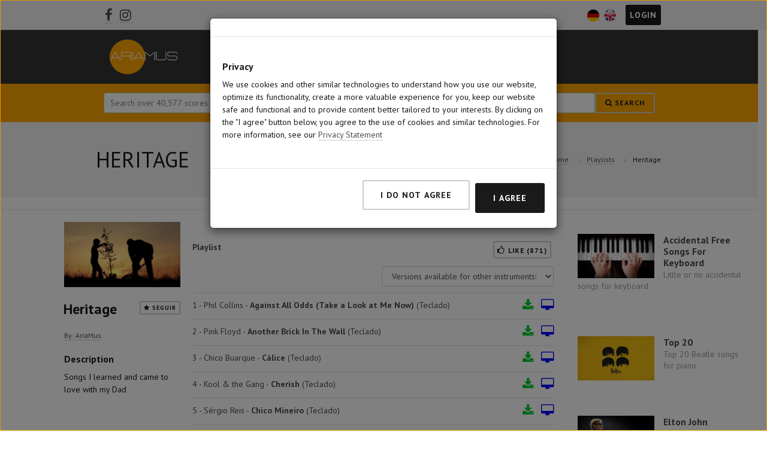

--- FILE ---
content_type: text/html; charset=UTF-8
request_url: https://www.ariamus.com/playlist.php?v=506/Heritage
body_size: 65558
content:




<!DOCTYPE html>
<html>
	<head>

		<!-- Google Tag Manager -->
		<script>(function(w,d,s,l,i){w[l]=w[l]||[];w[l].push({'gtm.start':
			new Date().getTime(),event:'gtm.js'});var f=d.getElementsByTagName(s)[0],
			j=d.createElement(s),dl=l!='dataLayer'?'&l='+l:'';j.async=true;j.src=
			'https://www.googletagmanager.com/gtm.js?id='+i+dl;f.parentNode.insertBefore(j,f);
		})(window,document,'script','dataLayer','GTM-MH9BJNXF');</script>
		<!-- End Google Tag Manager -->




		<!-- Global site tag (gtag.js) - Google Analytics -->
		<script async src="https://www.googletagmanager.com/gtag/js?id=UA-169745727-1"></script>
		<script>
		window.dataLayer = window.dataLayer || [];
		function gtag(){dataLayer.push(arguments);}
		gtag('js', new Date());
		
		//gtag('config', 'UA-169745727-1');

		// Google ADS
		//	gtag('config', 'AW-588828629');

	</script>

	<!-- Google tag (gtag.js) -->
	<script async src="https://www.googletagmanager.com/gtag/js?id=AW-574486643">
</script>
<script>
window.dataLayer = window.dataLayer || [];
function gtag(){dataLayer.push(arguments);}
gtag('js', new Date());

gtag('config', 'AW-574486643');
</script>


<meta charset="utf-8">
<meta name="viewport" content="user-scalable=no, width=device-width, initial-scale=1, maximum-scale=1">
<meta http-equiv="X-UA-Compatible" content="IE=edge">
<meta name="google-site-verification" content="4hhcA8qVv0ODfDgQpGX4L6geTAdzGIKjLiGWipv-2BI" />

<meta name="description" content="ARIAMUS | The largest curated sheet music catalog.">
<META NAME="RATING" CONTENT="general">

	<META NAME="ROBOTS" CONTENT="index,follow">
		
		<meta name="KEYWORDS" CONTENT="AriaMus - The Largest Online Sheet Music Catalog Available!, sheet music, music score, music scores, sheetmusic, partiture, partitures,
		sheet music for Accordion, sheet music for Acoustic Guitar, sheet music for Alto Saxophone, sheet music for Bass, sheet music for Cello, sheet music for Clarinet (Bb), sheet music for Clarinet (C), sheet music for Drums, sheet music for Flute, sheet music for Guitar, sheet music for Harmonica, sheet music for Keyboard, sheet music for Mandolin, sheet music for Organ, sheet music for Piano, sheet music for Small Guitar, sheet music for Tenor Saxophone Soprano (Bb), sheet music for Trombone, sheet music for Trumpet, sheet music for Violin,  ">




		<meta property="title" content="AriaMus - The Largest Online Reviewed Score Catalog." />
		<meta name="classification" content="Internet" />
			<meta name="distribution" content="Global" />
			<meta name="language" content="en-us" />
			<meta name="author" content="Ariamus" />
			<meta name="Googlebot" content="INDEX,FOLLOW" />
			<meta name="revisit-after" content="7 days" />
			<meta name="copyright" content="Ariamus" />
			<meta charset="utf-8" />


			<link rel="shortcut icon" href="/favicon5.png" type="image/x-icon">
			<title>AriaMus - The Largest Online Sheet Music Catalog Available!</title>
			<link rel="stylesheet" type="text/css" href="/css/flexslider.css">
			<link rel="stylesheet" type="text/css" href="/css/font-awesome.css">
			<link rel="stylesheet" type="text/css" href="/css/bootstrap.css">
			<link rel="stylesheet" type="text/css" href="/css/style.css">
			<link rel="stylesheet" type="text/css" href="/css/chosen.css">
			<link rel="stylesheet" type="text/css" href="/css/jquery-ui-1.10.3.custom.min.css">
			<link rel="stylesheet" type="text/css" href="/css/prettyPhoto.css">

			

			<link rel="canonical" href="https://www.ariamus.com/playlist.php?v=506/Heritage">

			<!-- HTML5 shim and Respond.js IE8 support of HTML5 elements and media queries -->
			<!--[if lt IE 9]>
			<script src="bootstrap/js/html5shiv.js"></script>
			<script src="bootstrap/js/respond.min.js"></script>
			<![endif]-->

			<style>
			#country-list{float:left; left:1px; list-style:none;margin-top:-3px;padding:0;width:88%;position: absolute; background-color:#FFF; border-radius:1px; z-index:10000;}
			#country-list li{padding: 1px; background:#FFF; color:#000;}
			#country-list li:hover{ background:#CCC; cursor: pointer;}
			#search-box{padding: 10px;border: #a8d4b1 1px solid;border-radius:4px;}
		</style>


		<script src="https://code.jquery.com/jquery-2.1.1.min.js" type="text/javascript"></script>
		<script>
		$(document).ready(function(){
			$("#search-box").keyup(function(){
				$.ajax({
					type: "POST",
					url: "autoComplete.php",
					data:'keyword='+$(this).val(),
					beforeSend: function(){
						$("#search-box").css("background","#FFF url(LoaderIcon.gif) no-repeat 165px");
					},
					success: function(data){
						$("#suggesstion-box").show();
						$("#suggesstion-box").html(data);
						$("#search-box").css("background","#FFF");
					}
				});
			});
		});

		function selectCountry(val) {
			$("#search-box").val(val);
			$("#suggesstion-box").hide();
		}


		function deleteCountry() {
			$("#suggesstion-box").hide();
			$("#search-box").val(val);
		}

		$(document).click(function(event) {
			if(!$(event.target).closest('#suggesstion-box').length) {
				if($('#suggesstion-box').is(":visible")) {
					$('#suggesstion-box').hide();
				}
			}
		});


	</script>






	


	<meta name="facebook-domain-verification" content="g4hfhyismh3d3lpx2bn781ng9gj5au" />



	<!-- Hotjar Tracking Code for https://www.ariamus.com -->
<script>
(function(h,o,t,j,a,r){
			h.hj=h.hj||function(){(h.hj.q=h.hj.q||[]).push(arguments)};
				h._hjSettings={hjid:2753509,hjsv:6};
				a=o.getElementsByTagName('head')[0];
				r=o.createElement('script');r.async=1;
				r.src=t+h._hjSettings.hjid+j+h._hjSettings.hjsv;
				a.appendChild(r);
		})(window,document,'https://static.hotjar.com/c/hotjar-','.js?sv=');
	</script>

</head>
<body>

	<!-- Google Tag Manager (noscript) -->
	<noscript><iframe src="https://www.googletagmanager.com/ns.html?id=GTM-MH9BJNXF"
		height="0" width="0" style="display:none;visibility:hidden"></iframe></noscript>
	<!-- End Google Tag Manager (noscript) -->

	
<div class="wrapper">

	<header id="MainNav">
			


			<div class="container">
				<div class="row">



					<section class="col-md-12" id="TopBar">

						<!-- <font color="#FF0000"><B> ALERT:</B> This website will undergo maintenance tonight between 19h30 and 19h45.<br/>During that process download files might return an error.</font>  -->


						
						<a href="javascript:void(0);" id="top_login_button" class="btn btn-primary"  data-toggle="modal" data-target=".bs-examplelogin-modal-sm" style="padding:5px; font-color:#fff; float:right;">Login</a>
						

						<!-- SHOPPING CART -->
						<div class="shopping-cart-widget ">

							<!-- <font color="#FF0000">We are currently performing a short maintenance task on our website. Login is not possible until 23h00 (15/01/2026) </font> -->
							<button type="button" class="btn btn-link pull-left">
								<a href="https://www.facebook.com/AriaMusPortal" style="float:left;" target="_blank">
									<i style="font-size:22px;" class="fa fa-facebook"></i>
								</a>&nbsp;&nbsp;

								<a href="https://www.instagram.com/ariamussheetmusic"  target="_blank">
									<i style="font-size:22px;" class="fa fa-instagram"></i>
								</a>
								&nbsp;&nbsp;

							</button>
							<button type="button" class="btn btn-link pull-right">
								

&nbsp;<a href="https://www.ariamus.de"><img src="/images/lg_dt.png" width="20px" height="20px" title="Deutch" /></a>
&nbsp;<a href="https://www.ariamus.co.uk"><img src="/images/lg_uk.png" width="20px" height="20px" title="English" /></a>
								&nbsp;&nbsp;&nbsp;

								 
								</button>


								<div role="complementary">
								<hr>

								


							</div>
							<!-- !SHOPPING CART -->
					</section>

					<nav class="navbar navbar-default">
						<div class="navbar-header">
							<button type="button" class="navbar-toggle btn btn-primary">
								<span class="sr-only">Toggle navigation</span>
								<span class="icon-bar"></span>
								<span class="icon-bar"></span>
								<span class="icon-bar"></span>
							</button>
							<a class="navbar-brand" href="/index.php"><img src="/images/logo.png" alt=" "></a>
						</div>

						<div class="navbar-collapse navbar-main-collapse" role="navigation">
							<ul class="nav navbar-nav">
								<li class="active dropdown">
									<a href="/scorelist.php?filter=instruments">Scores <b class="caret"></b></a>
									<ul class="dropdown-menu" >
										<li><a href="/playlist.php">Playlists</a></li>
										<li><a href="/scorelist.php?filter=instruments">By Instrument</a></li>
										<li><a href="/scorelist.php?filter=artist">By Artist</a></li>
										<li><a href="/scorelist.php?filter=genre">By Genre</a></li>
										<li><a href="/free_scorelist.php">Free Scores</a></li>
										<li><a href="/new_scorelist.php">Latest Uploads</a></li>
									</ul>
								</li>

								
<li class="dropdown">
	<a href="/free_scorelist.php?/partituras-gratis">Free Sheet Music</a>
</li>




<li class="dropdown">
	<a href="services.php">Services <b class="caret"></b></a>
									<ul class="dropdown-menu">
										<li><a href="/set_list.php">Your Playlists</a></li>
										<li><a href="/favorite.php">Favorite Songs</a></li>
										<li><a href="/sugestion.php">Suggest Songs</a></li>
										<li><a href="/uploadpart.php">Send a Score for Consideration</a></li>
									</ul>
								</li>
								<li class="dropdown">
									<a href="/how_does_it_work.php">FAQ</a>
								</li>





								
								<li class="dropdown">
									<a href="/premium_subscription.php">Subscribe</a>
									</li>
									





								</ul>
								<!--
							<form method="get" class="navbar-form navbar-right navbar-search" role="search" action="pesq.php" autocomplete="off">
							<div class="form-group">
							<label class="sr-only" for="navbar-search">Your search</label>

							<div class="frmSearch" >
							<input type="search" name="search" id="search-box" placeholder="Search" value="" class="form-control" />
							<div id="suggesstion-box"></div>
							</div>
						</div>
					<button class="btn btn-default navbar-search">
					<span class="fa fa-search">
					<span class="sr-only">Search</span>
					</span>
				</button>
			</form>
		-->



</div>
<!-- /.navbar-collapse -->
</nav>
</div>
</div>

</header>



<div class="full-width section-emphasis-2" style="padding:0px; padding-bottom:0px;" >
	<div class="container" style="padding:0px;">
		<div class="section-header col-xs-12" style="top:-5px;">
			<form method="get" class=" " role="search" action="pesq.php" autocomplete="off">
				<div class="col-md-12 col-sm-12 col-xs-12  pull-right " style="top:0px;">
					<div class="input-group">
						<input  class="form-control ac_input" value="" type="search" name="search" width="100%" id="search-box" placeholder="Search over 40,577 scores" autocomplete="off">
						<div id="suggesstion-box"></div>
						<span class="input-group-btn" >
							<button class="btn btn-default btn-small" style="white-space: nowrap" type="submit">
								<i class="fa fa-search"></i> Search
							</button>
						</span>
					</div>
				</div>
			</form>
		</div>
	</div>
</div>




  <section id="Content" role="main">
    <div class="container">



      <!-- SECTION EMPHASIS 1 -->
      <!-- FULL WIDTH -->
    </div><!-- !container -->
    <div class="full-width section-emphasis-1 page-header">
      <div class="container">
        <header class="row">
          <div class="col-md-12">
            <h2 class=" pull-left">
              Heritage
            </h2>
            <!-- BREADCRUMBS -->
            <ul class="breadcrumbs list-inline pull-right">
              <li><a href="index.php">Home</a></li>

              
              <li><a href="playlist.php">Playlists</a></li>

              <li>Heritage</li>
            </ul>
            <!-- !BREADCRUMBS -->
          </div>
        </header>
      </div>
    </div><!-- !full-width -->
    <!-- !FULL WIDTH -->
    <!-- !SECTION EMPHASIS 1 -->




    <hr >

    <div class="full-width">
      <div class="row">
        <div class="col-md-1"></div>
        <div class="col-md-2">

          <div class="row">
            <div class="col-md-12 article-wrapper">
              <!-- POST TYPE STANDARD -->
              <article class="post post-image">

                <center>

                  <a href="#">

                    
                      <img src="images/playlist/compressed-20043-200730120953.jpg"  alt="Heritage">
                    

                  </a>
                </center>

                



                <header class="post-info-name-date-comments">

                  <div id="button_follow" style="float:right;">


                    

                      


                      <button style="font-size:10px;" class="btn btn-default btn btn-mini" onclick="favorite('follow','0','button_follow')"  data-toggle="tooltip" data-placement="top" title="" data-original-title="Click to follow this playlist and access it easily later."><i class="fa fa-star" ></i> Seguir</button>

                    
                  </div>
                  <h1>Heritage</h1>

                  

                  <a href="#" class="comments">By: AriaMus</a>
                  <span class="date"><br/>
                     </span>

                  </header>

                  

                    <h4>
                      Description
                    </h4>
                    <p>
                      Songs I learned and came to love with my Dad

                    </p>


                  
                </article>
                <!-- !POST TYPE STANDARD -->
              </div>
            </div>

          </div>







          <div class="col-md-6 space-right-30">

            <div >

              <div class="categories-widget">
                <ul class="list-unstyled">
                  <li><a href="#"><b>Playlist</b></a>


                    <div id="resposta"></div>
                    

                    <div style="float:right;">
                      <div id="button_not_like" style="float:right; display:none;">
                        <button style="font-size:16px; border: 0px;" onclick="favorite('like','0','button_not_like')"  class="btn btn-default btn btn-mini"><i class="fa fa-thumbs-o-down" ></i> 0</button>
                      </div>

                      <div id="button_like" style="float:right;">
                        <button style="font-size:14px;" onclick="favorite('like','1','button_like')" class="btn btn-default btn btn-mini"><i class="fa fa-thumbs-o-up" ></i> <small> Like (871)</small></button>&nbsp;
                      </div>

                    </div>

                    <br/>

                  </br/>
                  <div style="float:right;" id="demais_instrumentos">  </div>



                  

                        <li id="linha1"><a href="score.php?score=820/Phil-CollinsAgainst-All-Odds-(Take-a-Look-at-Me-Now)" target="_blank">1 - Phil Collins - <b>Against All Odds (Take a Look at Me Now)</b> (Teclado) </a>


                          <span>

                            

                                                        <a href="javascript:void(0);" onclick="downloadPart('820');" title="Download Score">&nbsp;&nbsp;&nbsp;<i class="fa fa-download" style=" font-size:20px; color:#0C3;"></i></a>
                          

                            <a href="javascript:void(0);" onclick="online_view('820');" title="Viel Online">&nbsp;&nbsp;&nbsp;<i class="fa fa-desktop" style=" font-size:20px; color:#00F;" title="View Online"></i></a>


                            

                          </span>


                        </li>

                        

                        <li id="linha2"><a href="score.php?score=4093/Pink-FloydAnother-Brick-In-The-Wall" target="_blank">2 - Pink Floyd - <b>Another Brick In The Wall</b> (Teclado) </a>


                          <span>

                            

                                                        <a href="javascript:void(0);" onclick="downloadPart('4093');" title="Download Score">&nbsp;&nbsp;&nbsp;<i class="fa fa-download" style=" font-size:20px; color:#0C3;"></i></a>
                          

                            <a href="javascript:void(0);" onclick="online_view('4093');" title="Viel Online">&nbsp;&nbsp;&nbsp;<i class="fa fa-desktop" style=" font-size:20px; color:#00F;" title="View Online"></i></a>


                            

                          </span>


                        </li>

                        

                        <li id="linha3"><a href="score.php?score=4018/Chico-BuarqueCálice" target="_blank">3 - Chico Buarque - <b>Cálice</b> (Teclado) </a>


                          <span>

                            

                                                        <a href="javascript:void(0);" onclick="downloadPart('4018');" title="Download Score">&nbsp;&nbsp;&nbsp;<i class="fa fa-download" style=" font-size:20px; color:#0C3;"></i></a>
                          

                            <a href="javascript:void(0);" onclick="online_view('4018');" title="Viel Online">&nbsp;&nbsp;&nbsp;<i class="fa fa-desktop" style=" font-size:20px; color:#00F;" title="View Online"></i></a>


                            

                          </span>


                        </li>

                        

                        <li id="linha4"><a href="score.php?score=6396/Kool-&-the-GangCherish" target="_blank">4 - Kool & the Gang - <b>Cherish</b> (Teclado) </a>


                          <span>

                            

                                                        <a href="javascript:void(0);" onclick="downloadPart('6396');" title="Download Score">&nbsp;&nbsp;&nbsp;<i class="fa fa-download" style=" font-size:20px; color:#0C3;"></i></a>
                          

                            <a href="javascript:void(0);" onclick="online_view('6396');" title="Viel Online">&nbsp;&nbsp;&nbsp;<i class="fa fa-desktop" style=" font-size:20px; color:#00F;" title="View Online"></i></a>


                            

                          </span>


                        </li>

                        

                        <li id="linha5"><a href="score.php?score=1210/Sérgio-ReisChico-Mineiro" target="_blank">5 - Sérgio Reis - <b>Chico Mineiro</b> (Teclado) </a>


                          <span>

                            

                                                        <a href="javascript:void(0);" onclick="downloadPart('1210');" title="Download Score">&nbsp;&nbsp;&nbsp;<i class="fa fa-download" style=" font-size:20px; color:#0C3;"></i></a>
                          

                            <a href="javascript:void(0);" onclick="online_view('1210');" title="Viel Online">&nbsp;&nbsp;&nbsp;<i class="fa fa-desktop" style=" font-size:20px; color:#00F;" title="View Online"></i></a>


                            

                          </span>


                        </li>

                        

                        <li id="linha6"><a href="score.php?score=4333/Pink-FloydComfortably-Numb" target="_blank">6 - Pink Floyd - <b>Comfortably Numb</b> (Teclado) </a>


                          <span>

                            

                                                        <a href="javascript:void(0);" onclick="downloadPart('4333');" title="Download Score">&nbsp;&nbsp;&nbsp;<i class="fa fa-download" style=" font-size:20px; color:#0C3;"></i></a>
                          

                            <a href="javascript:void(0);" onclick="online_view('4333');" title="Viel Online">&nbsp;&nbsp;&nbsp;<i class="fa fa-desktop" style=" font-size:20px; color:#00F;" title="View Online"></i></a>


                            

                          </span>


                        </li>

                        

                        <li id="linha7"><a href="score.php?score=3597/Elton-JohnCrocodile-Rock" target="_blank">7 - Elton John - <b>Crocodile Rock</b> (Teclado) </a>


                          <span>

                            

                                                        <a href="javascript:void(0);" onclick="downloadPart('3597');" title="Download Score">&nbsp;&nbsp;&nbsp;<i class="fa fa-download" style=" font-size:20px; color:#0C3;"></i></a>
                          

                            <a href="javascript:void(0);" onclick="online_view('3597');" title="Viel Online">&nbsp;&nbsp;&nbsp;<i class="fa fa-desktop" style=" font-size:20px; color:#00F;" title="View Online"></i></a>


                            

                          </span>


                        </li>

                        

                        <li id="linha8"><a href="score.php?score=1720/AbbaDancing-Queen" target="_blank">8 - Abba - <b>Dancing Queen</b> (Teclado) </a>


                          <span>

                            

                                                        <a href="javascript:void(0);" onclick="downloadPart('1720');" title="Download Score">&nbsp;&nbsp;&nbsp;<i class="fa fa-download" style=" font-size:20px; color:#0C3;"></i></a>
                          

                            <a href="javascript:void(0);" onclick="online_view('1720');" title="Viel Online">&nbsp;&nbsp;&nbsp;<i class="fa fa-desktop" style=" font-size:20px; color:#00F;" title="View Online"></i></a>


                            

                          </span>


                        </li>

                        

                        <li id="linha9"><a href="score.php?score=558/Roberto-CarlosEmoções" target="_blank">9 - Roberto Carlos - <b>Emoções</b> (Teclado) </a>


                          <span>

                            

                                                        <a href="javascript:void(0);" onclick="downloadPart('558');" title="Download Score">&nbsp;&nbsp;&nbsp;<i class="fa fa-download" style=" font-size:20px; color:#0C3;"></i></a>
                          

                            <a href="javascript:void(0);" onclick="online_view('558');" title="Viel Online">&nbsp;&nbsp;&nbsp;<i class="fa fa-desktop" style=" font-size:20px; color:#00F;" title="View Online"></i></a>


                            

                          </span>


                        </li>

                        

                        <li id="linha10"><a href="score.php?score=2713/Tim-MaiaEu-Amo-Você" target="_blank">10 - Tim Maia - <b>Eu Amo Você</b> (Teclado) </a>


                          <span>

                            

                                                        <a href="javascript:void(0);" onclick="downloadPart('2713');" title="Download Score">&nbsp;&nbsp;&nbsp;<i class="fa fa-download" style=" font-size:20px; color:#0C3;"></i></a>
                          

                            <a href="javascript:void(0);" onclick="online_view('2713');" title="Viel Online">&nbsp;&nbsp;&nbsp;<i class="fa fa-desktop" style=" font-size:20px; color:#00F;" title="View Online"></i></a>


                            

                          </span>


                        </li>

                        

                        <li id="linha11"><a href="score.php?score=256/The-BeatlesHere-and-There-Everywhere" target="_blank">11 - The Beatles - <b>Here and There Everywhere</b> (Teclado) </a>


                          <span>

                            

                                                        <a href="javascript:void(0);" onclick="downloadPart('256');" title="Download Score">&nbsp;&nbsp;&nbsp;<i class="fa fa-download" style=" font-size:20px; color:#0C3;"></i></a>
                          

                            <a href="javascript:void(0);" onclick="online_view('256');" title="Viel Online">&nbsp;&nbsp;&nbsp;<i class="fa fa-desktop" style=" font-size:20px; color:#00F;" title="View Online"></i></a>


                            

                          </span>


                        </li>

                        

                        <li id="linha12"><a href="score.php?score=12129/The-BeatlesI-Want-To-Hold-Your-Hand" target="_blank">12 - The Beatles - <b>I Want To Hold Your Hand</b> (Teclado) </a>


                          <span>

                            

                                                        <a href="javascript:void(0);" onclick="downloadPart('12129');" title="Download Score">&nbsp;&nbsp;&nbsp;<i class="fa fa-download" style=" font-size:20px; color:#0C3;"></i></a>
                          

                            <a href="javascript:void(0);" onclick="online_view('12129');" title="Viel Online">&nbsp;&nbsp;&nbsp;<i class="fa fa-desktop" style=" font-size:20px; color:#00F;" title="View Online"></i></a>


                            

                          </span>


                        </li>

                        

                        <li id="linha13"><a href="score.php?score=3001/Chico-BuarqueJoão-e-Maria" target="_blank">13 - Chico Buarque - <b>João e Maria</b> (Teclado) </a>


                          <span>

                            

                                                        <a href="javascript:void(0);" onclick="downloadPart('3001');" title="Download Score">&nbsp;&nbsp;&nbsp;<i class="fa fa-download" style=" font-size:20px; color:#0C3;"></i></a>
                          

                            <a href="javascript:void(0);" onclick="online_view('3001');" title="Viel Online">&nbsp;&nbsp;&nbsp;<i class="fa fa-desktop" style=" font-size:20px; color:#00F;" title="View Online"></i></a>


                            

                          </span>


                        </li>

                        

                        <li id="linha14"><a href="score.php?score=4628/David-BowieLazarus" target="_blank">14 - David Bowie - <b>Lazarus</b> (Teclado) </a>


                          <span>

                            

                                                        <a href="javascript:void(0);" onclick="downloadPart('4628');" title="Download Score">&nbsp;&nbsp;&nbsp;<i class="fa fa-download" style=" font-size:20px; color:#0C3;"></i></a>
                          

                            <a href="javascript:void(0);" onclick="online_view('4628');" title="Viel Online">&nbsp;&nbsp;&nbsp;<i class="fa fa-desktop" style=" font-size:20px; color:#00F;" title="View Online"></i></a>


                            

                          </span>


                        </li>

                        

                        <li id="linha15"><a href="score.php?score=2266/Pink-FloydMoney" target="_blank">15 - Pink Floyd - <b>Money</b> (Teclado) </a>


                          <span>

                            

                                                        <a href="javascript:void(0);" onclick="downloadPart('2266');" title="Download Score">&nbsp;&nbsp;&nbsp;<i class="fa fa-download" style=" font-size:20px; color:#0C3;"></i></a>
                          

                            <a href="javascript:void(0);" onclick="online_view('2266');" title="Viel Online">&nbsp;&nbsp;&nbsp;<i class="fa fa-desktop" style=" font-size:20px; color:#00F;" title="View Online"></i></a>


                            

                          </span>


                        </li>

                        

                        <li id="linha16"><a href="score.php?score=4107/Pink-FloydMother" target="_blank">16 - Pink Floyd - <b>Mother</b> (Teclado) </a>


                          <span>

                            

                                                        <a href="javascript:void(0);" onclick="downloadPart('4107');" title="Download Score">&nbsp;&nbsp;&nbsp;<i class="fa fa-download" style=" font-size:20px; color:#0C3;"></i></a>
                          

                            <a href="javascript:void(0);" onclick="online_view('4107');" title="Viel Online">&nbsp;&nbsp;&nbsp;<i class="fa fa-desktop" style=" font-size:20px; color:#00F;" title="View Online"></i></a>


                            

                          </span>


                        </li>

                        

                        <li id="linha17"><a href="score.php?score=2814/CartolaO-Mundo-É-Um-Moinho" target="_blank">17 - Cartola - <b>O Mundo É Um Moinho</b> (Teclado) </a>


                          <span>

                            

                                                        <a href="javascript:void(0);" onclick="downloadPart('2814');" title="Download Score">&nbsp;&nbsp;&nbsp;<i class="fa fa-download" style=" font-size:20px; color:#0C3;"></i></a>
                          

                            <a href="javascript:void(0);" onclick="online_view('2814');" title="Viel Online">&nbsp;&nbsp;&nbsp;<i class="fa fa-desktop" style=" font-size:20px; color:#00F;" title="View Online"></i></a>


                            

                          </span>


                        </li>

                        

                        <li id="linha18"><a href="score.php?score=7733/Adoniran-BarbosaSamba-do-Arnesto" target="_blank">18 - Adoniran Barbosa - <b>Samba do Arnesto</b> (Teclado) </a>


                          <span>

                            

                                                        <a href="javascript:void(0);" onclick="downloadPart('7733');" title="Download Score">&nbsp;&nbsp;&nbsp;<i class="fa fa-download" style=" font-size:20px; color:#0C3;"></i></a>
                          

                            <a href="javascript:void(0);" onclick="online_view('7733');" title="Viel Online">&nbsp;&nbsp;&nbsp;<i class="fa fa-desktop" style=" font-size:20px; color:#00F;" title="View Online"></i></a>


                            

                          </span>


                        </li>

                        

                        <li id="linha19"><a href="score.php?score=7084/Adoniran-BarbosaSaudosa-Maloca" target="_blank">19 - Adoniran Barbosa - <b>Saudosa Maloca</b> (Teclado) </a>


                          <span>

                            

                                                        <a href="javascript:void(0);" onclick="downloadPart('7084');" title="Download Score">&nbsp;&nbsp;&nbsp;<i class="fa fa-download" style=" font-size:20px; color:#0C3;"></i></a>
                          

                            <a href="javascript:void(0);" onclick="online_view('7084');" title="Viel Online">&nbsp;&nbsp;&nbsp;<i class="fa fa-desktop" style=" font-size:20px; color:#00F;" title="View Online"></i></a>


                            

                          </span>


                        </li>

                        

                        <li id="linha20"><a href="score.php?score=4402/Roberto-Carlos-e-Erasmo-CarlosSentado-À-Beira-Do-Caminho" target="_blank">20 - Roberto Carlos e Erasmo Carlos - <b>Sentado À Beira Do Caminho</b> (Teclado) </a>


                          <span>

                            

                                                        <a href="javascript:void(0);" onclick="downloadPart('4402');" title="Download Score">&nbsp;&nbsp;&nbsp;<i class="fa fa-download" style=" font-size:20px; color:#0C3;"></i></a>
                          

                            <a href="javascript:void(0);" onclick="online_view('4402');" title="Viel Online">&nbsp;&nbsp;&nbsp;<i class="fa fa-desktop" style=" font-size:20px; color:#00F;" title="View Online"></i></a>


                            

                          </span>


                        </li>

                        

                        <li id="linha21"><a href="score.php?score=735/Elton-JohnSkyline-Pigeon" target="_blank">21 - Elton John - <b>Skyline Pigeon</b> (Teclado) </a>


                          <span>

                            

                                                        <a href="javascript:void(0);" onclick="downloadPart('735');" title="Download Score">&nbsp;&nbsp;&nbsp;<i class="fa fa-download" style=" font-size:20px; color:#0C3;"></i></a>
                          

                            <a href="javascript:void(0);" onclick="online_view('735');" title="Viel Online">&nbsp;&nbsp;&nbsp;<i class="fa fa-desktop" style=" font-size:20px; color:#00F;" title="View Online"></i></a>


                            

                          </span>


                        </li>

                        

                        <li id="linha22"><a href="score.php?score=16552/The-Real-Book-Of-BluesSmoke-Gets-In-Your-Eyes" target="_blank">22 - The Real Book Of Blues - <b>Smoke Gets In Your Eyes</b> (Teclado) </a>


                          <span>

                            

                                                        <a href="javascript:void(0);" onclick="downloadPart('16552');" title="Download Score">&nbsp;&nbsp;&nbsp;<i class="fa fa-download" style=" font-size:20px; color:#0C3;"></i></a>
                          

                            <a href="javascript:void(0);" onclick="online_view('16552');" title="Viel Online">&nbsp;&nbsp;&nbsp;<i class="fa fa-desktop" style=" font-size:20px; color:#00F;" title="View Online"></i></a>


                            

                          </span>


                        </li>

                        

                        <li id="linha23"><a href="score.php?score=3990/Caetano-VelosoSozinho" target="_blank">23 - Caetano Veloso - <b>Sozinho</b> (Teclado) </a>


                          <span>

                            

                                                        <a href="javascript:void(0);" onclick="downloadPart('3990');" title="Download Score">&nbsp;&nbsp;&nbsp;<i class="fa fa-download" style=" font-size:20px; color:#0C3;"></i></a>
                          

                            <a href="javascript:void(0);" onclick="online_view('3990');" title="Viel Online">&nbsp;&nbsp;&nbsp;<i class="fa fa-desktop" style=" font-size:20px; color:#00F;" title="View Online"></i></a>


                            

                          </span>


                        </li>

                        

                        <li id="linha24"><a href="score.php?score=10209/The-CarpentersThis-Masquerade" target="_blank">24 - The Carpenters - <b>This Masquerade</b> (Teclado) </a>


                          <span>

                            

                                                        <a href="javascript:void(0);" onclick="downloadPart('10209');" title="Download Score">&nbsp;&nbsp;&nbsp;<i class="fa fa-download" style=" font-size:20px; color:#0C3;"></i></a>
                          

                            <a href="javascript:void(0);" onclick="online_view('10209');" title="Viel Online">&nbsp;&nbsp;&nbsp;<i class="fa fa-desktop" style=" font-size:20px; color:#00F;" title="View Online"></i></a>


                            

                          </span>


                        </li>

                        

                        <li id="linha25"><a href="score.php?score=18369/Tim-MaiaVocê" target="_blank">25 - Tim Maia - <b>Você</b> (Teclado) </a>


                          <span>

                            

                                                        <a href="javascript:void(0);" onclick="downloadPart('18369');" title="Download Score">&nbsp;&nbsp;&nbsp;<i class="fa fa-download" style=" font-size:20px; color:#0C3;"></i></a>
                          

                            <a href="javascript:void(0);" onclick="online_view('18369');" title="Viel Online">&nbsp;&nbsp;&nbsp;<i class="fa fa-desktop" style=" font-size:20px; color:#00F;" title="View Online"></i></a>


                            

                          </span>


                        </li>

                        

                  <div id="valida_demais_instrumentos" style="display:none;">

                    <form action="" method="get">
                      <input type="hidden" name="v" value="506/Heritage">
                      <select name="sub_instr" class="form-control col-md-6" onchange="submit();">

                        <option value="">Versions available for other instruments:</option>
                        
                            <option value="5"  >Bateria (6)</option>
                            
                            <option value="18"  >Cavaco (2)</option>
                            
                            <option value="25"  >Clarinete (Bb) (22)</option>
                            
                            <option value="20"  >Clarinete (C) (19)</option>
                            
                            <option value="17"  >Flauta Transversal (20)</option>
                            
                            <option value="21"  >Gaita (8)</option>
                            
                            <option value="1"  >Piano (8)</option>
                            
                            <option value="10"  >Saxofone Alto (Eb) (22)</option>
                            
                            <option value="12"  >Saxofone Tenor Soprano (Bb) (22)</option>
                            
                            <option value="11"  >Teclado (26)</option>
                            
                            <option value="22"  >Trombone (8)</option>
                            
                            <option value="19"  >Trompete (17)</option>
                            
                            <option value="4"  >Violão (3)</option>
                            
                            <option value="6"  >Violino (21)</option>
                            
                            <option value="23"  >Violoncelo (8)</option>
                            
                        </select>
                      </form>
                    </div>

                    
                      <script>
                      function atualiza_demais_instrumentos(){
                        var listagem = document.getElementById("valida_demais_instrumentos").innerHTML;
                        document.getElementById("demais_instrumentos").innerHTML = listagem;
                        document.getElementById("valida_demais_instrumentos").innerHTML = '';

                      }
                      atualiza_demais_instrumentos();
                      </script>


                      





                  </ul>
                </div>



              </div>
            </div>




            <div class="col-md-3">
              
                <a href="playlist.php?v=488/Accidental-free-songs-for-keyboard">
                  <article class="shop-summary-item">

                    
                      <img  style="width:128px; height:74px;" src="images/playlist/compressed-19181-200412074745.jpg"  alt="Accidental free songs for keyboard">
                    

                    <header class="item-info-name-features-price">
                      <h4>Accidental Free Songs For Keyboard<span ><br/><small>Little or no accidental songs for keyboard</small></span></h4>
                      <br>
                    </header>
                  </article>
                </a>

                <!-- fixes floating problems when mobile menu is visible -->


                
                <a href="playlist.php?v=373/Top-20">
                  <article class="shop-summary-item">

                    
                      <img  style="width:128px; height:74px;" src="images/playlist/compressed-20043-200122051248.jpg"  alt="Top 20">
                    

                    <header class="item-info-name-features-price">
                      <h4>Top 20<span ><br/><small>Top 20 Beatle songs for piano</small></span></h4>
                      <br>
                    </header>
                  </article>
                </a>

                <!-- fixes floating problems when mobile menu is visible -->


                
                <a href="playlist.php?v=510/Elton-John">
                  <article class="shop-summary-item">

                    
                      <img  style="width:128px; height:74px;" src="images/playlist/compressed-20043-200122045434.jpg"  alt="Elton John">
                    

                    <header class="item-info-name-features-price">
                      <h4>Elton John<span ><br/><small>As melhores para piano</small></span></h4>
                      <br>
                    </header>
                  </article>
                </a>

                <!-- fixes floating problems when mobile menu is visible -->


                
                <a href="playlist.php?v=480/Blues-for-Harmonica-players">
                  <article class="shop-summary-item">

                    
                      <img  style="width:128px; height:74px;" src="images/playlist/compressed-19181-200411092049.jpg"  alt="Blues for Harmonica players">
                    

                    <header class="item-info-name-features-price">
                      <h4>Blues For Harmonica Players<span ><br/><small>Selection of a blues repertoire for mouth harmonicas</small></span></h4>
                      <br>
                    </header>
                  </article>
                </a>

                <!-- fixes floating problems when mobile menu is visible -->


                
                <a href="playlist.php?v=379/Brazilian-Country-Pop---Sertanejo">
                  <article class="shop-summary-item">

                    
                      <img  style="width:128px; height:74px;" src="images/playlist/20043-200123121807.png"  alt="Brazilian Country Pop - Sertanejo">
                    

                    <header class="item-info-name-features-price">
                      <h4>Brazilian Country Pop - Sertanejo<span ><br/><small>Greatest hits and contemporary most requested songs</small></span></h4>
                      <br>
                    </header>
                  </article>
                </a>

                <!-- fixes floating problems when mobile menu is visible -->


                
                <a href="playlist.php?v=502/Pop-from-Brazil">
                  <article class="shop-summary-item">

                    
                      <img  style="width:128px; height:74px;" src="images/playlist/compressed-19181-200518075936.jpg"  alt="Pop from Brazil">
                    

                    <header class="item-info-name-features-price">
                      <h4>Pop From Brazil<span ><br/><small>The most played pop songs in Brazil</small></span></h4>
                      <br>
                    </header>
                  </article>
                </a>

                <!-- fixes floating problems when mobile menu is visible -->


                
                <a href="playlist.php?v=460/Rock-Classics">
                  <article class="shop-summary-item">

                    
                      <img  style="width:128px; height:74px;" src="images/playlist/compressed-19181-200403010652.jpg"  alt="Rock Classics">
                    

                    <header class="item-info-name-features-price">
                      <h4>Rock Classics<span ><br/><small>For a variety of instruments</small></span></h4>
                      <br>
                    </header>
                  </article>
                </a>

                <!-- fixes floating problems when mobile menu is visible -->


                
                <a href="playlist.php?v=496/LGBTQ+">
                  <article class="shop-summary-item">

                    
                      <img  style="width:128px; height:74px;" src="images/playlist/19181-200412104922.jpg"  alt="LGBTQ+">
                    

                    <header class="item-info-name-features-price">
                      <h4>Lgbtq+<span ><br/><small>LGBTQ+ most played hits</small></span></h4>
                      <br>
                    </header>
                  </article>
                </a>

                <!-- fixes floating problems when mobile menu is visible -->


                
                <a href="playlist.php?v=309/Sacred-Church-Music">
                  <article class="shop-summary-item">

                    
                      <img  style="width:128px; height:74px;" src="images/playlist/21073-200618114516.png"  alt="Sacred Church Music">
                    

                    <header class="item-info-name-features-price">
                      <h4>Sacred Church Music<span ><br/><small>Fill your hearts with pure joy and send your prayers up high filling the room happy with music you play.</small></span></h4>
                      <br>
                    </header>
                  </article>
                </a>

                <!-- fixes floating problems when mobile menu is visible -->


                
                <a href="playlist.php?v=363/Gospel-Keys">
                  <article class="shop-summary-item">

                    
                      <img  style="width:128px; height:74px;" src="images/playlist/compressed-20043-200121062034.jpg"  alt="Gospel Keys">
                    

                    <header class="item-info-name-features-price">
                      <h4>Gospel Keys<span ><br/><small>Gospel Music for the Keyboard</small></span></h4>
                      <br>
                    </header>
                  </article>
                </a>

                <!-- fixes floating problems when mobile menu is visible -->


                
                <a href="playlist.php?v=421/Keyboard-Love-Songs">
                  <article class="shop-summary-item">

                    
                      <img  style="width:128px; height:74px;" src="images/playlist/compressed-19181-200402050559.jpg"  alt="Keyboard Love Songs">
                    

                    <header class="item-info-name-features-price">
                      <h4>Keyboard Love Songs<span ><br/><small>International Top Hits and Brazilian Romantic Songs</small></span></h4>
                      <br>
                    </header>
                  </article>
                </a>

                <!-- fixes floating problems when mobile menu is visible -->


                
                <a href="playlist.php?v=312/Wedding-Day">
                  <article class="shop-summary-item">

                    
                      <img  style="width:128px; height:74px;" src="images/playlist/21073-200618115144.png"  alt="Wedding Day">
                    

                    <header class="item-info-name-features-price">
                      <h4>Wedding Day<span ><br/><small>Your perfect day is here. Today dreams come true.</small></span></h4>
                      <br>
                    </header>
                  </article>
                </a>

                <!-- fixes floating problems when mobile menu is visible -->


                
              <div>
              </div>

            </div>





            <div class="clearfix visible-xs visible-sm"></div> <!-- fixes floating problems when mobile menu is visible -->


            <script>
            function excluir_partitura(id,cod){

              {
                var funcao = 'excluir_partitura';

                document.getElementById(id).innerHTML = '&nbsp;<img src="images/loading.gif"  width="25px">';

                $.post("register_playlist.php", {  funcao: funcao, cod: cod, id: id  },
                function(data){
                  $("#resposta").html(data);
                  var verify = $("#resposta");

                }
                , "html");

              }

            }
            </script>


            <script>
            function aprova_exclusao(id) {

              document.getElementById(id).remove();

            }
            </script>


            <script>
            function favorite(funcao,acao,id) {

              {

                var repertorio = '506/Heritage';

                document.getElementById(id).innerHTML = '&nbsp;<img src="images/loading.gif"  width="25px">';

                $.post("register_playlist.php", {  funcao: funcao, acao: acao, id: id, repertorio: repertorio,  },
                function(data){
                  $("#resposta").html(data);
                  var verify = $("#resposta");
                }
                , "html");

              }


            }
            </script>



          

        </section>
        <script>
        function novo_repertorio(playlist) {
          {
            $('#listar_play_list').prop('value', '<img src="images/loading.gif">').prop('disabled', true);

            var funcao = 'novo_repertorio';

            var score = 'playlist';

            document.getElementById("button_excluir").style.display = 'block';


            $.post("score_favorite.php", {score: score, funcao: funcao, playlist: playlist },
            function(data){
              $("#listar_play_list").html(data);
              var verify = $("#listar_play_list");
            }
            , "html");


          }
        }

        </script>


        <script>
        function excluir_playlist() {
          {
            $('#listar_play_list').prop('value', '<img src="images/loading.gif">').prop('disabled', true);

            var funcao = 'excluir_repertorio';

            var score = 'playlist';

            var playlist = '506/Heritage';

            //	document.getElementById("fb-root").style.display = 'none';
            document.getElementById("button_excluir").style.display = 'none';

            $.post("score_favorite.php", {score: score, funcao: funcao, playlist: playlist },
            function(data){
              $("#listar_play_list").html(data);
              var verify = $("#listar_play_list");
            }
            , "html");


          }
        }


      </script>



      <div class="modal fade bs-example-modal-lg" tabindex="-1" role="dialog" aria-hidden="true">
        <div class="modal-dialog modal-lg">
          <div class="modal-content">

            <div class="modal-header">
              <button type="button" class="close" data-dismiss="modal"><span aria-hidden="true">×</span>
              </button>
              <h4 class="modal-title" id="myModalLabel">Add to Playlist</h4>
            </div>
            <br/>



            <div id="listar_play_list"></div>







            <div class="modal-footer">
              <button type="button" onclick="excluir_playlist();" style="float:left;" id="button_excluir" class="btn btn-danger btn-small">Delete Playlist</button>

              <button type="button" class="btn btn-default btn-small" data-dismiss="modal">Close</button>

            </div>

          </div>
        </div>
      </div>

      <script>
      function downloadPart(cod_partitura) {
        {

          $.post("downloadPart.php", { cod_partitura: cod_partitura },
          function(data){
            $("#resposta").html(data);
            var verify = $("#resposta");
          }
          , "html");
        }
      }

    </script>

    <script>
    function online_view(cod_partitura) {
      {

        $.post("online_view/required_file.php", { i: cod_partitura },
        function(data){
          $("#resposta").html(data);
          var verify = $("#resposta");
        }
        , "html");
      }
    }

  </script>

  

<!-- SECTION EMPHASIS 2 -->
<!-- FULL WIDTH -->
</div>
<!-- !container -->
<div class="full-width section-emphasis-2">
  <div class="container">
  	


    <section class="row">
      <div class="section-header col-xs-12">
        <hr>
        <h2 class="strong-header">
          Go PREMIUM to access all scores!
        </h2>
      </div>
      <div class="col-md-8 col-md-offset-2 text-center">
        <!-- NEWSLETTER BOX -->
        <div class="newsletter-box">

          <form role="form" action="signin_new.php" method="post">
            <input type="submit" class="btn btn-primary btn-small" value="Subscribe">
          </form>
        </div>
        <!-- !NEWSLETTER BOX -->

      </div>
    </section>

	

    






  </div>
</div>
<!-- !full-width -->
<div class="container">
  <!-- !FULL WIDTH -->
  <!-- !SECTION EMPHASIS 2 -->


</div>
</section>

<div class="clearfix visible-xs visible-sm"></div>
<!-- fixes floating problems when mobile menu is visible -->

<footer>
  <div class="container">
    <section class="row">
      <div class="col-md-3 col-sm-6">
        <h3 class="strong-header">
         Scores:
        </h3>

        <div class="link-widget">
          <ul class="list-unstyled">
            <li><a href="scorelist.php?filter=instruments">Instruments</a></li>
            <li><a href="scorelist.php?filter=artist">Artists</a></li>
            <li><a href="scorelist.php?filter=genre">Genres</a></li>
            <li><a href="free_scorelist.php">Free Scores</a></li>
             <li><a href="new_scorelist.php">Recent Scores</a></li>


          </ul>
        </div>
      </div>
      <div class="col-md-3 col-sm-6">
        <h3 class="strong-header">
         Help
        </h3>

        <div class="link-widget">
          <ul class="list-unstyled">
            <li><a href="how_does_it_work.php">How does it work?</a></li>
            <li><a href="faq.php">FAQ</a></li>
            <li><a href="terms.php">Terms of Use</a></li>
            <li><a href="policy.php">Privacy Policy</a></li>
            <li><a href="contactNew.php">Contact</a></li>
          </ul>
        </div>
      </div>
      <div class="col-md-3 col-sm-6">
        <h3 class="strong-header">
          Services
        </h3>

        <div class="link-widget">
          <ul class="list-unstyled">
            <li><a href="set_list.php">My Playlists</a></li>
            <li><a href="favorite.php">Favorite Music</a></li>
            <li><a href="sugestion.php">Suggest Music</a></li>
  
          </ul>
        </div>
      </div>
      <div class="col-md-3 col-sm-6">
        <h3 class="strong-header">
          Did you like it?
        </h3>

        <div class="social-widget">
          <ul class="list-inline">
            <li><a href="https://www.facebook.com/AriaMusPortal" target="_blank" class="fb"><span class="sr-only">Facebook</span></a></li>
            <li><a href="https://www.instagram.com/ariamussheetmusic" target="_blank" class="insta"><span class="sr-only">Instagram</span></a></li>
          </ul>
          <br />

<img src="images/site_protegido.png" width="180px" title="This symbol indicates this site processes 100% secure payments." />

        </div>
      </div>


    </section>
    <hr>
    <section class="row">
      <div class="col-md-12">
        <span class="copyright pull-left">AriaMus &copy; 2026</span>
        <ul class="payment-methods list-inline pull-right">
          <li>
            <span class="payment-visa"><span class="sr-only">Visa</span></span>
          </li>
          <li>
            <span class="payment-mastercard"><span class="sr-only">MasterCard</span></span>
          </li>
          <li>
            <span class="payment-paypal"><span class="sr-only">PayPal</span></span>
          </li>
          <li>
            <span class="payment-americanexpress"><span class="sr-only">American Express</span></span>
          </li>
        </ul>
      </div>
    </section>
  </div>
</footer>

</div>


                                <!-- Small modal -->
                                <button type="button" style="display:none;" id="button_aut_cookie" data-toggle="modal" data-target=".bs-example-modal-sm">Small modal</button>

                                <div class="modal fade bs-example-modal-sm" tabindex="-1" role="dialog" aria-hidden="true">
                                    <div class="modal-dialog modal-sm">
                                        <div class="modal-content">

                                            <div class="modal-header">

                                                <h4 class="modal-title" id="myModalLabel2"></h4>
                                            </div>
                                            <div class="modal-body">
                                                <h4>Privacy </h4>
                                                <p>
																									We use cookies and other similar technologies to understand how you use our website, optimize its functionality, create a more valuable experience for you, keep our website safe and functional and to provide content better tailored to your interests.
																									By clicking on the "I agree" button below, you agree to the use of cookies and similar technologies. For more information, see our <a href="policy.php">Privacy Statement</a>
																								</p>
                                                <div id="resposta_cookie_privacy"></div>
                                            </div>
                                            <div class="modal-footer">
                                                <button type="button" onclick="poitica_cookies('0');" class="btn btn-default" data-dismiss="modal">I do not agree</button>
                                                <button type="button" onclick="poitica_cookies('1');" class="btn btn-primary" data-dismiss="modal">I agree </button>
                                            </div>

                                        </div>
                                    </div>
                                </div>
                                <!-- /modals -->
                            </div>
                        </div>
                    </div>


<script>

setTimeout(function() {
    document.getElementById("button_aut_cookie").click();

}, 1000);

function poitica_cookies(status)  {
	{

		var funcao = 'poitica_cookies';

		$.post("/register_cookies_policy.php", { funcao: funcao, status: status },
		function(data){
			$("#resposta_cookie_privacy").html(data);
			var verify = $("#resposta_cookie_privacy");
		}
		, "html");
	}
}
</script>





                    

                                <div class="modal fade bs-examplelogin-modal-sm" tabindex="-1" role="dialog" aria-hidden="true">
                                    <div class="modal-dialog modal-sm">
                                        <div class="modal-content">

                                            <div class="modal-header">
                                                <h4 class="modal-title" id="myModalLabel2" align="right"><button type="button" class="close" data-dismiss="modal" aria-label="Close"><span aria-hidden="true">x</span></button></h4>
                                                <br/>
                                            </div>
<style type="text/css">

.btn-warning {
  background: #ffa500;
  border-color: #e6c550;
}

</style>
                                            <div class="modal-body">
<div class="col-md-12">
                  <section class="login element-emphasis-strong">
                      <h2 class="strong-header large-header">

                       <form action="" id="form_login" method="post">
                         <input type="hidden" name="score" value="">
                         <input type="hidden" name="score_online_view" value="">
                         <input type="hidden" name="playlist" value="">
                         

                         <a href="signin_new.php?score=" style="width:100%;" class="btn btn-warning  pull-center" >New User? Click Here.</a>

<br/>
<br/>
<center>
<p style="color:#000;">Or login to access the scores</p><br/>
</h2>
</center>

                          <div class="form-group">
                              <label for="email" style="color:#000;">Email</label>
                              <input type="email" class="form-control" id="email" name="email" required="">
                          </div>
                          <div class="form-group">
                              <label for="password" style="color:#000;">Password</label>
                              <input type="password" class="form-control" id="senha" name="senha" required="">
                          </div>
                          <center>

                            <div id="result_login"></div>
                          <button type="submit" style="width:100%;" class="btn btn-default pull-center">Enter</button><br>
                          <a href="password.php" class="btn btn-link pull-center">Forgot your password?</a>



                               </center>
                      </form>

                  </section>
              </div>
                                            </div>
                                            <div class="modal-footer">
                                                <button type="button" class="btn btn-default" data-dismiss="modal">Cancel</button>
                                            </div>

                                        </div>
                                    </div>
                                </div>


 	<script type="text/javascript">
	jQuery(document).ready(function(){
		jQuery('#form_login').submit(function(){
			var dados = jQuery( this ).serialize();

		  document.getElementById("result_login").innerHTML = '<center><img width="14px" src="images/loading.gif"></center>';

			jQuery.ajax({
				type: "POST",
				url: "login.php",
				data: dados,
				success: function( data )
				{
					$("#result_login").html(data);

				}
			});

			return false;
		});
	});
	</script>

  <script>
    function load_login_form(){
    document.getElementById("top_login_button").click();
    }
  </script>

  <script>

  function fechar_modal(id){
   $('#'+id).modal('hide');
  }

  </script>





<!-- SCRIPTS -->
<!-- core -->
<script src="/js/jquery.min.js"></script>
<script src="/bootstrap/js/bootstrap.min.js"></script>

<!-- !core -->

<!-- plugins -->
<script src="/js/jquery.flexslider-min.js"></script>

<script src="/js/jquery.isotope.min.js"></script>
<script src="/js/jquery.ba-bbq.min.js"></script>

<script src="/js/jquery-ui-1.10.3.custom.min.js"></script>

<script src="/js/jquery.raty.min.js"></script>

<script src="/js/jquery.prettyPhoto.js"></script>

<script src="/js/chosen.jquery.min.js"></script>
<script src="/form/js/contact-form.js"></script>
<!--<script src="twitter/js/jquery.tweet.js"></script> -->
<!-- !plugins -->

<script src="/js/main.js"></script>





</body>
</html>




--- FILE ---
content_type: text/css
request_url: https://www.ariamus.com/css/style.css
body_size: 120568
content:
@import url(https://fonts.googleapis.com/css?family=PT+Sans:400,700);
@import url(../css/decima.css);
img {
  display: inline-block;
  max-width: 100%;
  height: auto;
}
/* EDIT BELOW */
/* ======================= */
/* ======= FONTS ========= */
/* ======================= */
/* ======================= */
/* ====== ELEMENTS ======= */
/* ======================= */
/* ======================= */
/* ===== TYPOGRAPHY ====== */
body {
  font-family: 'PT Sans', sans-serif;
  font-size: 14px;
  line-height: 21px;
  color: #1a1a1a;
}
a {
  color: #4c4c4c;
  border-bottom: 1px solid #ccc;
}
a:focus {
  outline: none;
  text-decoration: none;
}
footer a {
  border-color: #4c4c4c;
}
a,
.btn-link,
a > *,
.btn-link > * {
  -webkit-transition: color 0.2s ease;
  transition: color 0.2s ease;
}
a:hover,
.btn-link:hover,
a > *:hover,
.btn-link > *:hover {
  color: #ffa500;
  text-decoration: none;
}
h1,
h2,
h3,
h4,
h5,
h6 {
  font-family: 'PT Sans', sans-serif;
  line-height: 1.2em;
  margin: 0;
  font-weight: bold;
}
h1,
h2 {
  font-size: 24px;
  font-weight: bold;
  margin-left: -1px;
  margin-bottom: 19px;
}
h3 {
  font-size: 20px;
  margin: 20px 0 10px -1px;
}
h4 {
  font-size: 16px;
  margin: 20px 0 10px 0;
}
h5,
h6 {
  font-weight: normal;
  font-size: 14px;
  margin: 20px 0 10px 0;
}
p {
  margin-bottom: 10px;
}
p:last-child {
  margin-bottom: 0;
}
ul {
  padding: 0 0 0 17px;
}
ul li + li {
  margin-top: 10px;
}
hr {
  border-top: 1px solid #e5e5e5;
}
/* ==== STRONG HEADER ==== */
.strong-header {
  text-transform: uppercase;
  font-weight: bold;
  font-size: 16px;
  letter-spacing: 1px;
}
h1.strong-header {
  font-size: 18px;
}
h2.strong-header {
  font-size: 16px;
}
h3.strong-header {
  font-size: 14px;
}
h4.strong-header {
  font-size: 14px;
}
h5.strong-header {
  font-size: 14px;
}
h6.strong-header {
  font-size: 14px;
}
h1.large-header,
h2.large-header,
h3.large-header,
h4.large-header,
h5.large-header,
h6.large-header {
  font-size: 24px;
}
/* ========================== */
/* ====== CUSTOM GRID ======= */
.row.widerGrid {
  margin-left: -20px;
  margin-right: -20px;
}
.row.widerGrid .col-md-1,
.row.widerGrid .col-md-2,
.row.widerGrid .col-md-3,
.row.widerGrid .col-md-4,
.row.widerGrid .col-md-5,
.row.widerGrid .col-md-6,
.row.widerGrid .col-md-7,
.row.widerGrid .col-md-8,
.row.widerGrid .col-md-9,
.row.widerGrid .col-md-10,
.row.widerGrid .col-md-11,
.row.widerGrid .col-md-12 {
  position: relative;
  min-height: 1px;
  padding-left: 20px;
  padding-right: 20px;
}
/* ======================= */
/* ====== MAIN NAV ======= */
#MainNav {
  background: #333333;
  margin-top: 50px;
}
#MainNav section {
  height: 42px;
  margin-top: -42px;
}
#MainNav section:before,
#MainNav section:after {
  content: " ";
  /* 1 */
  display: table;
  /* 2 */
}
#MainNav section:after {
  clear: both;
}
#MainNav section .btn-login {
  padding: 6px 12px 6px 0;
  margin: 0;
  border: none;
  text-transform: none;
  font-weight: normal;
}
#MainNav section .btn-link {
  color: #4c4c4c;
  letter-spacing: 0;
}
#MainNav section .btn-link:hover {
  color: #ffa500;
}
#MainNav nav {
  border: 0;
  border-radius: 0;
  margin: 0;
  background: none;
}
#MainNav nav a {
  border-bottom: none;
}
#MainNav nav .navbar-header .navbar-brand {
  padding-top: 16px;
  padding-bottom: 16px;
}
#MainNav nav .navbar-header .navbar-toggle {
  padding: 12px 13px;
  margin: 24px 30px 0 0;
  background: #3b3b3b;
  border: 2px solid #3b3b3b;
}
#MainNav nav .navbar-header .navbar-toggle .icon-bar {
  width: 15px;
  height: 2px;
  color: #fff;
}
#MainNav nav .navbar-header .navbar-toggle .icon-bar + .icon-bar {
  margin-top: 3px;
}
#MainNav nav .navbar-header .navbar-toggle:hover {
  background: #ffa500;
  border-color: #ffa500;
}
#MainNav nav .navbar-collapse {
  border: none;
  box-shadow: none;
}
#MainNav nav .navbar-collapse .navbar-search {
  color: #fff;
  border: none;
  box-shadow: none;
}
#MainNav nav .navbar-collapse .navbar-search.navbar-form {
  width: 230px;
  position: relative;
  padding: 0;
  margin-left: 0;
  margin-right: 0;
  padding-right: 0;
}
#MainNav nav .navbar-collapse .navbar-search.navbar-form * {
  margin-right: 0;
}
#MainNav nav .navbar-collapse .navbar-search .form-group {
  max-width: 100%;
}
#MainNav nav .navbar-collapse .navbar-search #navbar-search,
#MainNav nav .navbar-collapse .navbar-search button {
  -webkit-transition: color .3s ease, background .3s ease, border .3s ease;
  transition: color .3s ease, background .3s ease, border .3s ease;
  background: #3b3b3b;
  box-shadow: none;
  border: 2px solid #3b3b3b;
}
#MainNav nav .navbar-collapse .navbar-search #navbar-search:focus,
#MainNav nav .navbar-collapse .navbar-search button:focus,
#MainNav nav .navbar-collapse .navbar-search #navbar-search.focus,
#MainNav nav .navbar-collapse .navbar-search button.focus {
  border-color: #fff;
  background: #fff;
}
#MainNav nav .navbar-collapse .navbar-search #navbar-search {
  color: inherit;
  width: 210px;
  max-width: 100%;
  font-size: 14px;
  border-radius: 3px 0 0 3px;
  padding-right: 16px;
}
#MainNav nav .navbar-collapse .navbar-search #navbar-search:focus {
  color: #1a1a1a;
}
#MainNav nav .navbar-collapse .navbar-search button {
  position: absolute;
  right: 0;
  top: 0;
  border-radius: 0 3px 3px 0;
  padding: 5px 10px 5px 0;
  margin: 0;
}
#MainNav nav .navbar-collapse .navbar-search button:focus,
#MainNav nav .navbar-collapse .navbar-search button.focus {
  color: #4d4d4d;
}
#MainNav nav .navbar-collapse .navbar-search button span {
  -webkit-transition: none;
  transition: none;
  font-size: 14px;
}
#MainNav nav .navbar-collapse .navbar-nav {
  margin-left: 55px;
  margin-top: 0;
  max-width: 523px;
}
#MainNav nav .navbar-collapse .navbar-nav > li {
  margin: 0;
}
#MainNav nav .navbar-collapse .navbar-nav > li.active > a,
#MainNav nav .navbar-collapse .navbar-nav > li.open > a,
#MainNav nav .navbar-collapse .navbar-nav > li > a:hover {
  background: none;
  color: #ffa500;
}
#MainNav nav .navbar-collapse .navbar-nav > li > a {
  font-weight: bold;
  font-size: 14px;
  text-transform: uppercase;
  color: #fff;
  -webkit-transition: color 0.2s ease;
  transition: color 0.2s ease;
}
#MainNav nav .navbar-collapse .navbar-nav .dropdown-menu {
  margin: 0;
  text-align: left;
  border: 1px solid #e6e6e6;
  padding: 0;
  border-radius: 0;
  box-shadow: none;
  margin-left: -5px;
  margin-top: -18px;
}
#MainNav nav .navbar-collapse .navbar-nav .dropdown-menu a {
  font-family: 'PT Sans', sans-serif;
  font-size: 14px;
  color: #1a1a1a;
}
#MainNav nav .navbar-collapse .navbar-nav .dropdown-menu a:focus,
#MainNav nav .navbar-collapse .navbar-nav .dropdown-menu a:hover {
  color: #fff;
}
#MainNav nav .navbar-collapse .navbar-nav .dropdown-menu li {
  margin: 0;
}
#MainNav nav .navbar-collapse .navbar-nav .dropdown-menu li a {
  padding: 9px 18px 10px;
  -webkit-transition: background .2s ease, color .2s ease;
  transition: background .2s ease, color .2s ease;
}
#MainNav nav .navbar-collapse .navbar-nav .dropdown-menu li a:focus,
#MainNav nav .navbar-collapse .navbar-nav .dropdown-menu li a:hover {
  background: #ffa500;
}
#MainNav nav .navbar-collapse .navbar-nav .dropdown-menu li + li {
  border-top: 1px solid #e6e6e6;
}
#MainNav nav .navbar-collapse .navbar-nav .dropdown-menu > .dropdown > a:before {
  display: block;
  content: " ";
  border-left: 3px solid #1a1a1a;
  border-top: 3px solid transparent;
  border-bottom: 3px solid transparent;
  border-right: none;
  position: absolute;
  right: 12px;
  top: 16px;
}
#MainNav nav .navbar-collapse .navbar-nav .dropdown-menu > .dropdown > a:hover:before {
  border-left-color: #fff;
}
#MainNav nav .navbar-collapse .navbar-nav .dropdown-menu > .dropdown > a:hover + .dropdown-menu,
#MainNav nav .navbar-collapse .navbar-nav .dropdown-menu > .dropdown a:active + .dropdown-menu,
#MainNav nav .navbar-collapse .navbar-nav .dropdown-menu > .dropdown a:focus + .dropdown-menu {
  display: block;
  left: 100%;
  margin: 0;
  top: -1px;
}
#MainNav nav .navbar-collapse .navbar-nav .dropdown-menu > .dropdown > .dropdown-menu:hover {
  display: block;
  left: 100%;
  margin: 0;
  top: -1px;
}
@media (min-width: 768px) {
  #MainNav nav .navbar-collapse .navbar-nav > li > a {
    padding-top: 10px;
    padding-bottom: 10px;
    margin-top: 25px;
    margin-bottom: 25px;
  }
}
@media (max-width: 768px) {
  #MainNav nav .navbar-collapse {
    height: 340px;
  }
  #MainNav nav .navbar-collapse .nav {
    margin-left: 0;
    margin-right: 0;
  }
  #MainNav nav .navbar-collapse .navbar-nav .dropdown-menu {
    padding-left: 20px;
    margin: 0;
    border: none;
  }
  #MainNav nav .navbar-collapse .navbar-nav .dropdown-menu a {
    color: #fff;
  }
  #MainNav nav .navbar-collapse .navbar-nav .dropdown-menu a:hover {
    color: #fff;
  }
  #MainNav nav .navbar-collapse .navbar-nav .dropdown-menu li a {
    padding: 10px 15px 10px 14px;
    display: inline-block;
    width: auto;
    position: relative;
  }
  #MainNav nav .navbar-collapse .navbar-nav .dropdown-menu li + li {
    border-top: none;
  }
  #MainNav nav .navbar-collapse .navbar-nav .dropdown-menu li.dropdown a {
    padding-right: 30px;
  }
  #MainNav nav .navbar-collapse .navbar-nav .dropdown-menu li.dropdown a:before {
    top: 18px;
  }
  #MainNav nav .navbar-collapse .navbar-nav .dropdown-menu > .dropdown .dropdown-menu {
    display: block;
  }
  #MainNav nav .navbar-collapse .navbar-nav .dropdown-menu > .dropdown > a:before {
    content: " ";
    display: block;
    border-top: 3px solid #fff;
    border-left: 3px solid transparent;
    border-right: 3px solid transparent;
    border-bottom: none;
  }
  #MainNav nav .navbar-collapse .navbar-nav .dropdown-menu > .dropdown > a:hover,
  #MainNav nav .navbar-collapse .navbar-nav .dropdown-menu > .dropdown > a:active,
  #MainNav nav .navbar-collapse .navbar-nav .dropdown-menu > .dropdown > a:focus {
    background: #ffa500;
  }
  #MainNav nav .navbar-collapse .navbar-nav .dropdown-menu > .dropdown > a:hover:before,
  #MainNav nav .navbar-collapse .navbar-nav .dropdown-menu > .dropdown > a:active:before,
  #MainNav nav .navbar-collapse .navbar-nav .dropdown-menu > .dropdown > a:focus:before {
    border-top: 3px solid #fff;
    border-left: 3px solid transparent;
    border-right: 3px solid transparent;
    border-bottom: none;
  }
}
#MainNav:before {
  z-index: 0;
  content: " ";
  height: 50px;
  background: #f2f2f2;
  top: 0;
  left: 0;
  right: 0;
  position: absolute;
}
/* ======================= */
/* ====== SECTIONS ======= */
#Content > .container > section,
#Content > .container > div,
#Content > .container > nav,
#Content > .full-width > .container > section {
  margin-top: 30px;
  margin-bottom: 30px;
}
#Content > .full-width.no-space > .container,
#Content > .full-width.no-space > .flexslider {
  margin-top: 0;
  margin-bottom: 0;
}
#Content .page-header {
  padding: 20px 0;
  border: none;
  margin: 0;
}
#Content .page-header header {
  margin-top: 25px;
  margin-bottom: 25px;
}
#Content .page-header header h1,
#Content .page-header header h2,
#Content .page-header header h3,
#Content .page-header header h4,
#Content .page-header header h5,
#Content .page-header header h6 {
  text-transform: uppercase;
  font-size: 36px;
  font-weight: normal;
  line-height: 36px;
  margin-left: -3px;
  margin-bottom: 0;
}
#Content .page-header + .container > .row:first-child > .section-header > .strong-header {
  margin-top: 0 !important;
}
#Content .page-header.page-header-short header {
  margin: 6px -10px;
}
/* ======================= */
/* ==== SHOPPING CART ==== */
.shopping-cart-widget {
  position: relative;
}
.shopping-cart-widget > div {
  width: 320px;
  position: absolute;
  padding: 0 19px 9px;
  margin-top: 7px;
  background: #fff;
  top: -1500%;
  right: 0;
  z-index: 2000;
  border: 1px solid #e6e6e6;
}
.shopping-cart-widget > div hr {
  margin: 0;
}
.shopping-cart-widget > div .total-price {
  font-weight: bold;
  font-size: 20px;
  margin-top: 11px;
  margin-bottom: 23px;
}
.shopping-cart-widget > div .total-price-tag {
  font-weight: bold;
  text-transform: uppercase;
  color: #808080;
  margin-top: 15px;
  margin-bottom: 23px;
}
.shopping-cart-widget > button {
  padding: 6px 0 6px 12px;
  margin: 0;
  border: none;
  text-transform: none;
  font-weight: normal;
  color: #4c4c4c;
  -webkit-transition: color 0.3s ease;
  transition: color 0.3s ease;
}
.shopping-cart-widget > button [data-icon] {
  color: #808080;
  margin-top: -5px;
  font-size: 20px;
  display: inline-block;
}
.shopping-cart-widget > button:hover {
  color: #ffa500;
}
.shopping-cart-widget > button:hover [data-icon] {
  color: inherit !important;
}
@media (min-width: 766px) {
  .shopping-cart-widget > div {
    top: -1500%;
    opacity: 0;
    filter: alpha(opacity=0);
  }
  body.active-sidebar .shopping-cart-widget > div {
    -webkit-transition: opacity .4s ease, top .4s ease;
    transition: opacity .4s ease, top .4s ease;
    top: 100%;
    opacity: 1;
    filter: alpha(opacity=100);
  }
}
/* ======================= */
/* == SHOPPING CART ITEM = */
.shop-summary-item {
  padding: 20px 0;
  position: relative;
}
.shop-summary-item:before,
.shop-summary-item:after {
  content: " ";
  /* 1 */
  display: table;
  /* 2 */
}
.shop-summary-item:after {
  clear: both;
}
.shop-summary-item .item-info-name-features-price {
  line-height: 25px;
  margin-top: 4px;
}
.shop-summary-item .item-info-name-features-price h4 {
  margin-top: -3px;
  padding-right: 20px;
}
.shop-summary-item .item-info-name-features-price .features {
  display: inline-block;
  color: #808080;
}
.shop-summary-item .item-info-name-features-price .quantity,
.shop-summary-item .item-info-name-features-price .quantity + b,
.shop-summary-item .item-info-name-features-price .price {
  display: inline-block;
  font-weight: bold;
  font-size: 16px;
}
.shop-summary-item .item-info-name-features-price .quantity {
  color: #808080;
}
.shop-summary-item .item-info-name-features-price .quantity + b {
  color: #808080;
  margin: 0 3px;
}
.shop-summary-item .item-info-name-features-price .price {
  color: #1a1a1a;
}
.shop-summary-item img {
  float: left;
  margin-right: 15px;
}
.shop-summary-item .close {
  position: absolute;
  top: 20px;
  right: 0;
  line-height: 10px;
  font-size: 16px;
  color: #ccc;
  opacity: 1;
  filter: alpha(opacity=100);
  -webkit-transition: color 0.3s ease;
  transition: color 0.3s ease;
}
.shop-summary-item .close:hover {
  color: #1a1a1a;
  opacity: 1;
  filter: alpha(opacity=100);
  -webkit-transition: color 0.3s ease;
  transition: color 0.3s ease;
}
.shop-summary-item .close:focus {
  outline: none;
}
.shop-summary-item + .shop-summary-item {
  border-top: 1px solid #e6e6e6;
}
/* ======================= */
/* ====== ICON BOX ======= */
.icon-box.icon-box-short {
  display: inline-block;
  margin: -5px 30px 0;
}
.icon-box.icon-box-short .fa {
  font-size: 32px;
  top: 5px;
  right: 3px;
  position: relative;
}
.icon-box.icon-box-short h3 {
  margin: 0;
  display: inline-block;
  letter-spacing: 0;
}
.icon-box.icon-box-long .fa {
  display: block;
  height: 60px;
  width: 60px;
  margin: 0 auto;
  border-radius: 30px;
  line-height: 57px;
  font-size: 24px;
  text-indent: -1px;
  background: #e6e6e6;
  text-align: center;
}
.icon-box.icon-box-long h4 {
  text-transform: none;
  font-size: 20px;
  line-height: 23px;
}
.icon-box.icon-box-long .fa + h4 {
  margin-top: 17px;
}
.icon-box.icon-box-long p {
  padding: 0 10px;
  margin: 11px 0 0;
}
.icon-box.icon-box-long ul {
  margin-top: 6px;
}
.icon-box.icon-box-long ul li {
  margin: 10px 0;
}
.section-emphasis-2 .icon-box .fa {
  color: #fff;
  background: #1a1a1a;
}
@media (max-width: 992px) {
  .icon-box.icon-box-short {
    width: 50%;
    margin: 0 0 20px;
  }
}
@media (max-width: 768px) {
  .icon-box.icon-box-short {
    width: 100%;
    margin: 0 0 20px;
  }
}
/* ======================= */
/* ====== SHOP ITEM ====== */
.shop-item .sale-tag {
  height: 54px;
  width: 54px;
  position: absolute;
  top: 10px;
  right: 10px;
  border-radius: 27px;
  line-height: 54px;
  text-align: center;
  background: rgba(234, 105, 63, 0.7);
  color: #fff;
  font-size: 14px;
  text-transform: uppercase;
  font-weight: bold;
  letter-spacing: 1px;
}
.shop-item [class*="-stock-tag"] {
  position: absolute;
  top: 85px;
  width: 100%;
  text-align: center;
  line-height: 28px;
  font-size: 12px;
}
.shop-item .low-in-stock-tag {
  background: rgba(230, 197, 80, 0.7);
}
.shop-item .out-of-stock-tag {
  background: rgba(230, 78, 78, 0.7);
}
.shop-item.shop-item-wishlist h4 {
  font-size: 12px;
  font-weight: normal;
  white-space: nowrap;
  min-height: 8px;
}
.shop-item.shop-item-wishlist h4 a {
  position: absolute;
  width: 100%;
  overflow: hidden;
  text-overflow: ellipsis;
}
.shop-item.shop-item-wishlist .features {
  color: #808080;
  font-size: 12px;
}
.shop-item.shop-item-wishlist .overlay-contents {
  padding: 0 20px;
  overflow: hidden;
}
.shop-item.shop-item-wishlist .shop-item-actions > * {
  -webkit-transition: margin 0.4s ease;
  transition: margin 0.4s ease;
}
.shop-item.shop-item-wishlist .shop-item-actions .btn {
  margin: 218px 0 0 0;
  white-space: nowrap;
}
.shop-item.shop-item-wishlist .shop-item-actions .close {
  font-size: 16px;
  text-shadow: none;
  color: #b2b2b2;
  opacity: 1;
  line-height: 13px;
  margin-top: -36px;
  margin-right: -9px;
}
.shop-item.shop-item-wishlist:hover .shop-item-actions .btn {
  margin-top: 127px;
}
.shop-item.shop-item-wishlist:hover .shop-item-actions .close {
  margin-top: -8px;
}
.shop-item.shop-item-featured .shop-item-actions .btn,
.shop-item.shop-item-regular .shop-item-actions .btn {
  margin: 0;
  -webkit-transition: color .4s ease, background .4s ease, border .4s ease, margin .4s ease;
  transition: color .4s ease, background .4s ease, border .4s ease, margin .4s ease;
}
.shop-item.shop-item-featured .shop-item-actions .btn-primary,
.shop-item.shop-item-regular .shop-item-actions .btn-primary {
  margin-bottom: 150px;
}
.shop-item.shop-item-featured .shop-item-actions .btn-default,
.shop-item.shop-item-regular .shop-item-actions .btn-default {
  border-color: #fff;
  color: #fff;
}
.shop-item.shop-item-featured .shop-item-actions .btn-default:hover,
.shop-item.shop-item-regular .shop-item-actions .btn-default:hover {
  border-color: #ffa500;
}
.shop-item.shop-item-featured .overlay-wrapper:hover .shop-item-actions .btn-primary,
.shop-item.shop-item-regular .overlay-wrapper:hover .shop-item-actions .btn-primary {
  margin-bottom: 10px;
}
/* ======================= */
/* === SHOP HIGHLIGHT ==== */
.shop-item-highlight {
  position: relative;
  display: table;
  margin: 0 auto;
}
.shop-item-highlight > a {
  display: block;
  border: none;
}
.shop-item-highlight > a:before,
.shop-item-highlight > a:after {
  content: " ";
  /* 1 */
  display: table;
  /* 2 */
}
.shop-item-highlight > a:after {
  clear: both;
}
.shop-item-highlight .item-info-name-data {
  margin-top: 0;
  width: 100%;
  height: 100%;
  position: absolute;
  top: 0;
  color: #fff;
  z-index: 11;
}
.shop-item-highlight .item-info-name-data > *:hover {
  color: inherit;
}
.shop-item-highlight .item-info-name-data a {
  color: inherit;
}
.shop-item-highlight .item-info-name-data .item-info-name-data-wrapper {
  text-align: center;
  margin-top: 0;
  margin-left: 0.3em;
  margin-right: -0.3em;
  width: 100%;
  position: static;
  padding: 0 30px;
  display: inline-block;
  vertical-align: middle;
}
.shop-item-highlight .item-info-name-data .item-info-name-data-wrapper h4 {
  font-size: 24px;
  text-transform: uppercase;
  font-weight: bold;
  letter-spacing: 3px;
  margin-bottom: 9px;
  max-width: 239px;
}
.shop-item-highlight .item-info-name-data .item-info-name-data-wrapper .price {
  font-weight: normal;
}
.shop-item-highlight .item-info-name-data .item-info-name-data-wrapper > * {
  position: relative;
}
.shop-item-highlight .item-info-name-data .item-info-name-data-wrapper:before {
  content: "";
  display: block;
  height: 5px;
  width: 60px;
  background: #fff;
  margin: 0 auto 15px;
}
.shop-item-highlight .item-info-name-data:before {
  content: '';
  display: inline-block;
  height: 100%;
  vertical-align: middle;
  margin-left: -0.3em;
}
.shop-item-highlight.shop-item-highlight-version-1 {
  overflow: hidden;
  background: #000;
}
.shop-item-highlight.shop-item-highlight-version-1 img {
  opacity: 1;
  filter: alpha(opacity=100);
  -webkit-transition: all 0.6s ease;
  transition: all 0.6s ease;
}
.shop-item-highlight.shop-item-highlight-version-1:hover img {
  transform: scale(1.1);
  -ms-transform: scale(1.1);
  /* IE 9 */
  -webkit-transform: scale(1.1);
  /* Safari and Chrome */
  zoom: 1.1 \9;
  /* IE <9 */
  opacity: 0.6;
  filter: alpha(opacity=60);
}
.shop-item-highlight.shop-item-highlight-version-1 .item-info-name-data {
  pointer-events: none;
}
.shop-item-highlight.shop-item-highlight-version-1 .item-info-name-data * {
  pointer-events: all;
}
.shop-item-highlight.shop-item-highlight-version-2 {
  border-bottom: 0;
}
.shop-item-highlight.shop-item-highlight-version-2 .item-info-name-data {
  color: #1a1a1a;
  position: static;
  border: 1px solid #e5e5e5;
  border-top: 0;
}
.shop-item-highlight.shop-item-highlight-version-2 .item-info-name-data .item-info-name-data-wrapper {
  padding: 30px 30px 25px;
}
.shop-item-highlight.shop-item-highlight-version-2 .item-info-name-data .item-info-name-data-wrapper:before {
  background: #e5e5e5;
}
.shop-item-highlight.shop-item-highlight-version-2 .item-info-name-data .item-info-name-data-wrapper > *:last-child {
  margin-bottom: 0;
}
/* ======================= */
/* === SHOP TOP RATED ==== */
.shop-top-rated:before,
.shop-top-rated:after {
  content: " ";
  /* 1 */
  display: table;
  /* 2 */
}
.shop-top-rated:after {
  clear: both;
}
.shop-top-rated .item-info-name-price {
  margin-top: 4px;
}
.shop-top-rated a {
  border: none;
  display: block;
}
.shop-top-rated img {
  float: left;
  margin-right: 15px;
}
.shop-top-rated .rating {
  top: -3px;
}
.shop-top-rated .rating img {
  margin: 0;
}
/* ======================= */
/* = SHOP RECENTLY VIEWED  */
.shop-recently-viewed {
  position: relative;
}
.shop-recently-viewed .overlay-wrapper .shop-item-actions {
  vertical-align: bottom;
}
.shop-recently-viewed .overlay-wrapper .shop-item-actions .btn {
  margin-bottom: 20px;
}
/* ======================= */
/* == POST PREVIEW MINI == */
.post-preview-mini {
  display: table;
  width: 1%;
  margin: 0 auto;
}
.post-preview-mini img {
  max-width: none;
}
.post-preview-mini .post-info-name-date-comments {
  margin-top: 13px;
}
.post-preview-mini .post-info-name-date-comments h4 {
  margin: 6px 0 0 0;
}
.post-preview-mini .post-info-name-date-comments h4 a {
  color: #1a1a1a;
}
.post-preview-mini .post-info-name-date-comments h4 a:hover {
  color: #ffa500;
}
.post-info-name-date-comments h2 a:hover {
  color: #ffa500;
}
/* ======================= */
/* ======= TWITTER ======= */
.tweet_list {
  margin-top: 64px;
  padding: 0 25px;
  text-align: center;
  position: relative;
}
.tweet_list li {
  list-style: none;
  margin-bottom: 20px;
}
.tweet_list li:before {
  content: "";
  display: block !important;
  position: absolute;
  height: 30px;
  width: 30px;
  margin: 0 auto;
  background: url("../images/twitter-icon.png") no-repeat;
  left: 0;
  right: 0;
  top: -41px;
}
.tweet_list .tweet_text {
  display: block;
  margin-bottom: 25px;
  font-size: 16px;
  line-height: 21px;
  color: #1a1a1a;
}
.tweet_list .tweet_time {
  display: block;
  font-size: 12px;
}
.tweet_list .tweet_time a {
  border: none;
}
.tweet_list .tweet_time:before {
  content: "";
  display: block;
  height: 5px;
  width: 60px;
  background: #e5e5e5;
  margin: 0 auto 15px;
}
.tweets_display.flexslider .tweet_list {
  margin-top: 0;
  padding-top: 40px;
}
.tweets_display.flexslider .tweet_list li:before {
  display: block;
  display: none;
  top: -51px;
}
.tweets_display.flexslider .tweet_list .tweet_text {
  font-size: 20px;
  line-height: 30px;
}
.tweets_display.flexslider .tweet_list .tweet_time {
  font-size: 14px;
}
.tweets_display.flexslider .tweet_list .tweet_time a {
  color: #808080;
}
.tweets_display.flexslider .tweet_list .tweet_time a:hover {
  color: #ffa500;
}
.tweets_display.flexslider .tweet_list .tweet_time:before {
  background: #ccc;
}
/* ======================= */
/* ==== NEWSLETTER BOX === */
.newsletter-box {
  margin: 0 -5px;
}
.newsletter-box .form-group,
.newsletter-box .btn {
  margin: 0 5px 20px;
}
.newsletter-box .form-group {
  max-width: 220px;
  width: 100%;
}
.newsletter-box input.form-control {
  border: 1px solid #fff;
}
.newsletter-box .form-inline {
  margin-bottom: -20px;
}
@media (max-width: 768px) {
  .newsletter-box .form-group {
    margin-left: auto;
    margin-right: auto;
  }
}
/* =================== */
/* === SIMPLE FORM === */
.simpleForm form {
  padding-top: 10px;
}
.simpleForm form .form-group {
  margin-bottom: 25px;
}
.simpleForm form .has-error .help-block,
.simpleForm form .has-error .control-label {
  margin: 0;
}
/* ======================= */
/* === GENERAL @WIDGET === */
[class$="widget"] ul {
  margin: 0;
}
[class$="widget"] + .strong-header {
  margin-top: 51px;
}
[class$="widget"] + .strong-header:first-child {
  margin-top: 0;
}
/* ======================= */
/* ===== LINK WIDGET ===== */
.link-widget ul {
  margin-top: 21px;
}
.link-widget ul li {
  margin: 10px 0;
}
.link-widget a {
  border-bottom: none;
}
/* ======================= */
/* == CATEGORIES WIDGET == */
.categories-widget ul {
  margin-top: 22px;
}
.categories-widget ul li {
  margin: 0;
  padding: 10px 0;
  border-bottom: 1px solid #e5e5e5;
}
.categories-widget ul li:before,
.categories-widget ul li:after {
  content: " ";
  /* 1 */
  display: table;
  /* 2 */
}
.categories-widget ul li:after {
  clear: both;
}
.categories-widget a {
  border-bottom: none;
  float: left;
}
.categories-widget a:hover {
  color: #1a1a1a;
}
.categories-widget span {
  float: right;
  color: #808080;
}
/* ======================= */
/* ==== SEARCH WIDGET ==== */
.search-widget form {
  margin-bottom: 0;
}
.search-widget form:before,
.search-widget form:after {
  content: " ";
  /* 1 */
  display: table;
  /* 2 */
}
.search-widget form:after {
  clear: both;
}
.search-widget .form-control,
.search-widget button {
  -webkit-transition: color .3s ease, background .3s ease, border .3s ease;
  transition: color .3s ease, background .3s ease, border .3s ease;
  color: #808080;
  border: 1px solid #ccc;
  padding-left: 10px;
  padding-right: 10px;
  -webkit-box-shadow: none;
  box-shadow: none;
}
.search-widget .form-control:focus,
.search-widget button:focus,
.search-widget .form-control.focus,
.search-widget button.focus {
  border-color: #808080;
}
.search-widget .form-group {
  float: left;
  margin-right: -28px;
  width: 100%;
  margin-bottom: 0;
}
.search-widget .form-control {
  font-size: 14px;
  border-radius: 3px;
  padding-right: 2;
}
.search-widget button {
  border-radius: 0 3px 3px 0;
  float: left;
  width: 28px;
  padding: 8px 10px 5px 0;
  border-left: none;
  margin: 0;
  border: 0;
  font-size: 13px;
}
.search-widget button:focus,
.search-widget button.focus {
  background: transparent;
  border-color: #808080;
}
.search-widget button:focus:hover,
.search-widget button.focus:hover {
  background: transparent;
  border-color: #808080;
}
.search-widget button:hover {
  background: transparent;
  color: #808080;
  border-color: #ccc;
}
.search-widget button:active,
.search-widget button.active {
  background: transparent;
  border-color: #808080;
}
/* ======================= */
/* ===== SOCIAL WIDGET ===== */
.social-widget ul {
  margin: 26px -8px 0;
}
.social-widget ul li {
  padding: 0;
}
.social-widget ul li a {
  display: inline-block;
  width: 30px;
  height: 30px;
  font-size: 30px;
  background: none;
  margin: 0 6px;
  color: #999;
  -webkit-transition: color 0.2s ease;
  transition: color 0.2s ease;
}
.social-widget ul li a:hover {
  color: #ccc;
}
.social-widget ul li a:before {
  display: block;
  font-family: FontAwesome;
  font-style: normal;
  font-weight: normal;
  line-height: 1;
  -webkit-font-smoothing: antialiased;
  -moz-osx-font-smoothing: grayscale;
}
.social-widget ul li a.fb:before {
  content: "\f082";
}
.social-widget ul li a.tw:before {
  content: "\f099";
}
.social-widget ul li a.gp:before {
  content: "\f0d4";
}
.social-widget ul li a.pt:before {
  content: "\f0d2";
}
.social-widget ul li a.in:before {
  content: "\f0e1";
}

.social-widget ul li a.insta:before {
  content: "\f16d";
}

.social-widget a {
  border-bottom: none;
}
.social-widget.social-widget-mini ul {
  margin: 26px -10px 0;
}
.social-widget.social-widget-mini ul li {
  padding: 0;
}
.social-widget.social-widget-mini ul li a {
  height: 20px;
  width: 20px;
  font-size: 20px;
  background: none;
  color: #4d4d4d;
}
.social-widget.social-widget-mini ul li a:hover {
  color: #1a1a1a;
}
/* ======================= */
/* == NEWSLETTER WIDGET == */
.newsletter-widget {
  margin-top: 27px;
}
/* ======================= */
/* ===== TEXT WIDGET ===== */
.text-widget address:first-child,
.text-widget p:first-child {
  margin-top: 21px;
}
.text-widget address,
.text-widget p {
  margin-top: 15px;
  margin-bottom: 0;
}
/* ======================= */
/* = RECENT POSTS WIDGET = */
.recent-posts-widget ul {
  margin-top: 23px;
}
.recent-posts-widget ul li + li {
  border-top: 1px solid #e5e5e5;
  margin-top: 15px;
  padding-top: 18px;
}
.recent-posts-widget ul li + li *:first-child {
  margin-top: 0;
}
.recent-posts-widget h5 {
  margin-bottom: 5px;
}
.recent-posts-widget h5 a {
  border: none;
  color: #1a1a1a;
}
.recent-posts-widget h5 a:hover {
  color: #ffa500;
}
.recent-posts-widget .date {
  color: #808080;
  font-size: 12px;
}
.recent-posts-widget .comments {
  font-size: 12px;
}
.recent-posts-widget .comments:hover {
  color: #1a1a1a;
}
footer .recent-posts-widget ul li + li {
  border-color: #3b3b3b;
}
footer .recent-posts-widget h5 a {
  color: #ccc;
}
footer .recent-posts-widget .date {
  color: #666;
}
footer .recent-posts-widget .comments:hover {
  color: #ccc;
}
/* ======================= */
/* = PHOTO STREAM WIDGET = */
.photo-stream-widget .flickr_badge {
  margin: 16px 0 0 -10px;
}
.photo-stream-widget .flickr_badge:before,
.photo-stream-widget .flickr_badge:after {
  content: " ";
  /* 1 */
  display: table;
  /* 2 */
}
.photo-stream-widget .flickr_badge:after {
  clear: both;
}
.photo-stream-widget .flickr_badge .flickr_badge_image {
  float: left;
  height: 55px;
  width: 55px;
  margin: 10px;
}
.photo-stream-widget .flickr_badge .flickr_badge_image a {
  display: block;
}
.photo-stream-widget .flickr_badge:hover .flickr_badge_image {
  -webkit-transition: opacity 0.4s ease;
  transition: opacity 0.4s ease;
  opacity: 0.6;
  filter: alpha(opacity=60);
}
.photo-stream-widget .flickr_badge .flickr_badge_image:hover {
  opacity: 1;
  filter: alpha(opacity=100);
}
/* ======================= */
/* ==== CALL TO ACTION === */
.calltoaction-box {
  position: relative;
  z-index: 2;
}
.calltoaction-box:before,
.calltoaction-box:after {
  content: " ";
  /* 1 */
  display: table;
  /* 2 */
}
.calltoaction-box:after {
  clear: both;
}
.calltoaction-box h2 {
  font-size: 50px;
  line-height: 50px;
  color: #ffa500;
  letter-spacing: 0;
  margin-bottom: 24px;
}
.calltoaction-box p {
  font-size: 16px;
  color: #1a1a1a;
}
.calltoaction-box.calltoaction-box-version-1 {
  padding: 30px;
  border: 1px solid #e5e5e5;
}
.calltoaction-box.calltoaction-box-version-1 h4 {
  font-size: 24px;
  text-transform: initial;
  color: #1a1a1a;
  line-height: 32px;
  margin: 0 0 8px 0;
}
.calltoaction-box.calltoaction-box-version-1 p {
  font-size: 14px;
  margin: 0;
  overflow: hidden;
}
.calltoaction-box.calltoaction-box-version-1 p + p {
  margin-top: 10px;
}
.calltoaction-box.calltoaction-box-version-1 .btn {
  float: right;
  margin: 0 0 0 30px;
}
.calltoaction-box.calltoaction-box-version-2 h4 {
  margin-bottom: 9px;
  color: #1a1a1a;
}
.calltoaction-box.calltoaction-box-version-2 .btn {
  margin-top: 10px;
}
.calltoaction-box.calltoaction-box-inline {
  margin: 0;
  margin-top: -40px;
  bottom: -20px;
}
.calltoaction-box.calltoaction-box-inline h4 {
  font-size: 20px;
  line-height: 24px;
  padding: 14px 0 0 0;
  color: #1a1a1a;
  float: left;
  margin: 0;
}
.calltoaction-box.calltoaction-box-inline .btn {
  float: right;
  margin: 0;
}
.calltoaction-box.calltoaction-box-inline p {
  clear: both;
  text-align: center;
  padding: 5px 0 24px;
  margin: 0;
}
/* ======================= */
/* = PORTFOLIO PAGE INFO = */
.portfolio-page-info dl {
  margin: 0;
  margin-bottom: 27px;
}
.portfolio-page-info dl dt {
  font-size: 12px;
  color: #808080;
  font-weight: normal;
}
.portfolio-page-info dl dd {
  font-size: 16px;
  color: #1a1a1a;
  font-weight: bold;
}
.portfolio-page-info dl dd + dt {
  margin-top: 20px;
}
.portfolio-page-info > .btn {
  margin: 0;
}
/* ======================= */
/* = PORTFOLIO PAGE IMAGES */
.portfolio-images {
  padding-right: 19px;
}
.portfolio-images img {
  margin-bottom: 40px;
}
.portfolio-images img:last-child {
  margin-bottom: 30px;
}
/* ======================= */
/* PORTFOLIO ITEM THUMBNAIL */
.portfolio-item [class^="item-info"] h4 {
  margin-top: 17px;
  margin-bottom: 3px;
  color: #1a1a1a;
  font-size: 16px;
  font-weight: bold;
}
.portfolio-item [class^="item-info"] .features {
  font-size: 12px;
  color: #808080;
}
/* ======================= */
/* PORTFOLIO ITEM THUMBNAIL */
.shop-product-single header {
  margin-top: 37px;
}
.shop-product-single header h1 {
  margin-top: 20px;
  margin-bottom: 10px;
  font-weight: 400;
}
.shop-product-single header > a {
  margin-left: 14px;
  display: inline-block;
  overflow: hidden;
}
.shop-product-single header .product-code {
  margin-bottom: 2px;
  font-size: 12px;
  color: #808080;
}
.shop-product-single header .price-old,
.shop-product-single header .price {
  font-size: 28px;
}
.shop-product-single header .price-old {
  color: #808080;
  text-decoration: line-through;
}
.shop-product-single header .price {
  color: #1a1a1a;
  font-weight: bold;
}
.shop-product-single .shop-form {
  margin-top: 20px;
}
.shop-product-single .shop-form label {
  margin: 6px 0 0;
  font-size: 14px;
  color: #808080;
  font-weight: bold;
  text-transform: uppercase;
}
.shop-product-single .shop-form .btn-default {
  margin-left: 20px;
}
.shop-product-single .size-guide-toggle {
  display: inline-block;
  margin: 6px 0 0;
  font-size: 14px;
  color: #4c4c4c;
}
.shop-product-single .size-guide-toggle:hover {
  color: #1a1a1a;
}
.shop-product-single .tabs {
  margin: 30px 0 55px;
}
.shop-product-single .shop-product-single-social {
  padding: 22px 0;
  border-top: 1px solid #e6e6e6;
  border-bottom: 1px solid #e6e6e6;
}
.shop-product-single .shop-product-single-social:before,
.shop-product-single .shop-product-single-social:after {
  content: " ";
  /* 1 */
  display: table;
  /* 2 */
}
.shop-product-single .shop-product-single-social:after {
  clear: both;
}
.shop-product-single .shop-product-single-social .social-widget {
  float: right;
}
.shop-product-single .shop-product-single-social .social-widget .list-inline {
  margin: 0;
}
.shop-product-single .shop-product-single-social .social-widget .list-inline li {
  margin: 0 0 0 20px;
  height: 16px;
  width: 16px;
}
.shop-product-single .shop-product-single-social .social-widget .list-inline li a {
  margin: 0;
}
.shop-product-single .review {
  border-bottom: 1px solid #e6e6e6;
  padding: 30px 0 15px;
}
.shop-product-single .review header {
  margin-top: 0;
}
.shop-product-single .review header h4 {
  margin-top: 11px;
}
.shop-product-single .review header > * {
  display: inline-block;
}
.shop-product-single .review:first-child {
  padding-top: 0;
}
.shop-product-single .review + .review-form {
  padding-top: 25px;
}
.shop-product-single .review-form .raty-label {
  margin-bottom: 20px;
}
.shop-product-single .review-form .raty-label .rate {
  margin-top: 7px;
}
.zoomPhoto {
  display: inline-block;
  position: relative;
}
/* ======================= */
/* ===== TESTIMONIAL ===== */
.flexslider blockquote.testimonial {
  padding: 0 30px;
}
.flexslider blockquote.testimonial p {
  font-size: 20px;
  line-height: 30px;
}
.flexslider blockquote.testimonial small {
  font-size: 14px;
}
blockquote.testimonial {
  margin: 0;
  padding: 22px 35px;
  text-align: center;
  position: relative;
  border: none;
}
blockquote.testimonial p {
  display: block;
  margin-bottom: 25px;
  font-size: 16px;
  color: #1a1a1a;
  line-height: 24px;
}
blockquote.testimonial small {
  display: block;
  color: #808080;
  font-size: 12px;
}
blockquote.testimonial small:before {
  content: "";
  display: block;
  height: 5px;
  width: 60px;
  background: #ccc;
  margin: 0 auto 15px;
}
blockquote.testimonial.testimonial-emphasized {
  background: #f5f5f5;
}
blockquote.testimonial.testimonial-de-emphasized {
  border: 1px solid #e5e5e5;
}
/* ======================= */
/* ===== BLOCKQUOTE ====== */
blockquote.main-quote {
  margin: 0;
  padding: 0;
  border: none;
  margin-top: 20px;
}
blockquote.main-quote p {
  display: block;
  margin-bottom: 25px;
  font-size: 24px;
  font-weight: bold;
  color: #1a1a1a;
}
blockquote.main-quote small {
  display: block;
  color: #808080;
  font-size: 14px;
}
blockquote.main-quote small:before {
  content: '\2014';
}
/* ======================= */
/* = PARAGRAPH HIGHLIGHT = */
.paragraph-highlight {
  padding: 25px 30px;
  font-size: 16px;
  line-height: 26px;
  background: #f2f2f2;
  margin: 0;
  margin-bottom: 15px;
  margin-top: 11px;
}
/* ======================= */
/* ======== CODE ========= */
pre {
  border: none;
  background: #f2f2f2;
  border-radius: 0;
  font-size: 16px;
  line-height: 21px;
  padding: 26px 29px;
}
/* ======================= */
/* ======= EMPHASIS ====== */
em {
  font-style: normal;
  background: #1a1a1a;
  color: #fff;
  padding: 0 3px;
}
em.strong {
  background: #ffa500;
}
em.weak {
  background: #e6e6e6;
  color: #1a1a1a;
}
/* ======================= */
/* ======= DROPCAP ======= */
.dropcap:first-letter {
  margin: 10px 5px 1px 0;
  font-size: 42px;
  font-weight: bold;
  float: left;
}
/* ======================= */
/* ======== LISTS ======== */
ul {
  padding: 0 0 0 21px;
}
ul.list-icons {
  list-style: none;
}
ul.list-icons li {
  position: relative;
}
ul.list-icons li i:before {
  color: #1a1a1a;
  font-size: 10px;
  position: absolute;
  top: 6px;
  left: -18px;
  display: block;
  font-weight: 400;
}
ul.list-icons li i.fa-circle:before {
  content: "\2022";
  font-family: Arial,Helvetica,Garuda,sans-serif;
  font-size: 24px;
  top: -1px;
  left: -17px;
}
/* ======================= */
/* ====== PRICE BOX ====== */
.price-box {
  text-align: center;
  margin-bottom: 30px;
}
.price-box h3,
.price-box span,
.price-box div {
  display: inline-block;
  width: 100%;
  padding: 15px 10px;
  border-bottom: 1px solid #e5e5e5;
}
.price-box div {
  padding: 20px;
  border: none;
}
.price-box div > .btn {
  margin: 0;
}
.price-box h3 {
  font-weight: bold;
  font-size: 16px;
  letter-spacing: 2px;
  text-transform: uppercase;
  margin: 0;
}
.price-box .price {
  font-size: 36px;
  font-weight: bold;
}
.price-box .price sup,
.price-box .price sub {
  font-size: 14px;
  font-weight: normal;
}
.price-box .price sup {
  top: -1.2em;
}
.price-box .price sub {
  bottom: 0;
}
.price-box.price-box-special {
  background: #ffa500;
}
.price-box.price-box-special h4,
.price-box.price-box-special span,
.price-box.price-box-special div {
  border-color: #fff;
}
@media (min-width: 768px) {
  .price-table {
    display: table-row;
  }
  .price-table .price-box {
    display: table-cell;
    width: 1%;
    margin-bottom: 0;
  }
}
/* ======================= */
/* ====== ACCORDION ====== */
.accordion .panel-group {
  border-radius: 0;
}
.accordion .panel-group .panel {
  border: none;
  border-bottom: 1px solid #e5e5e5;
  margin: 0;
  box-shadow: none;
  border-radius: 0;
}
.accordion .panel-group .panel:first-child {
  border-top: 1px solid #e5e5e5;
}
.accordion .panel-group .panel-heading {
  padding: 0;
  font-size: 14px;
  font-weight: bold;
  text-transform: uppercase;
  background: none;
  color: #4c4c4c;
}
.accordion .panel-group .panel-heading a {
  display: block;
  padding: 15px 0 16px;
  border: none;
}
.accordion .panel-group .panel-heading a:after {
  content: '';
  position: relative;
  top: 5px;
  display: block;
  width: 10px;
  height: 10px;
  float: right;
  -webkit-transition: height .5s ease, top .5s ease;
  transition: height .5s ease, top .5s ease;
  background: url("../images/accordion-plus.png") no-repeat center center;
}
.accordion .panel-group .panel-heading.active {
  color: #1a1a1a;
}
.accordion .panel-group .panel-heading.active a {
  -webkit-transition: color 0.3s ease;
  transition: color 0.3s ease;
}
.accordion .panel-group .panel-heading.active a:after {
  height: 2px;
  top: 9px;
}
.accordion .panel-group .panel-heading.active a:hover:after {
  height: 2px;
  top: 9px;
}
.accordion .panel-group .panel-collapse .panel-body {
  padding: 0 0 15px;
  margin-top: -5px;
  border: none;
}
.accordion.faq .panel-heading a {
  font-size: 20px;
  text-transform: none;
  line-height: 1.2em;
}
/* ======================= */
/* ======= CHARTS ======== */
.progress-box {
  position: relative;
}
.progress-box .progress {
  box-shadow: none;
  border-radius: 3px;
  height: 5px;
  background: #e5e5e5;
  margin: 10px 0 22px;
}
.progress-box .progress .progress-bar {
  background: #1a1a1a;
  border-radius: 3px;
  box-shadow: none;
}
.progress-box .progress .progress-bar span {
  position: absolute;
  top: 0;
  right: 0;
  display: block;
  color: #1a1a1a;
  font-size: 14px;
}
.progress-box .progress.progress-default .progress-bar {
  background: #1a1a1a;
}
.progress-box .progress.progress-lightblue .progress-bar {
  background: #47a9e5;
}
.progress-box .progress.progress-green .progress-bar {
  background: #66cc7e;
}
.progress-box .progress.progress-orange .progress-bar {
  background: #e6c550;
}
.progress-box .progress.progress-red .progress-bar {
  background: #e54e4e;
}
.progress-box-radial {
  text-align: center;
  margin-bottom: 25px;
}
.progress-box-radial .pie-chart {
  font-size: 24px;
  font-weight: bold;
  margin: 0 auto;
  text-align: center;
}
.progress-box-radial .pie-chart canvas {
  position: relative;
  bottom: 100%;
}
.progress-box-radial .bar-info {
  display: block;
  margin-top: 9px;
}
/* ======================= */
/* ======== TABLE ======== */
.table table {
  margin: 0;
  width: 100%;
}
.table table thead tr td,
.table table tbody tr td,
.table table tfoot tr td,
.table table thead tr th,
.table table tbody tr th,
.table table tfoot tr th {
  padding: 15px;
  border: none;
  border-bottom: 1px solid #e5e5e5;
}
.table table thead tr td:first-child,
.table table tbody tr td:first-child,
.table table tfoot tr td:first-child,
.table table thead tr th:first-child,
.table table tbody tr th:first-child,
.table table tfoot tr th:first-child {
  padding-left: 0;
}
.table table thead tr td,
.table table thead tr th {
  text-transform: uppercase;
  font-weight: bold;
  font-size: 14px;
  color: #808080;
}
.table table th {
  text-transform: uppercase;
  font-weight: bold;
  font-size: 14px;
  color: #808080;
}
.table table th.weak {
  text-transform: none;
  font-weight: normal;
}
.table table th.strong {
  color: #1a1a1a;
}
.table.table-condensed thead tr td,
.table.table-condensed tbody tr td,
.table.table-condensed tfoot tr td,
.table.table-condensed thead tr th,
.table.table-condensed tbody tr th,
.table.table-condensed tfoot tr th {
  padding: 10px;
}
.table.table-condensed thead tr td:first-child,
.table.table-condensed tbody tr td:first-child,
.table.table-condensed tfoot tr td:first-child,
.table.table-condensed thead tr th:first-child,
.table.table-condensed tbody tr th:first-child,
.table.table-condensed tfoot tr th:first-child {
  padding-left: 0;
}
.table.table-condensed thead tr td:last-child,
.table.table-condensed tbody tr td:last-child,
.table.table-condensed tfoot tr td:last-child,
.table.table-condensed thead tr th:last-child,
.table.table-condensed tbody tr th:last-child,
.table.table-condensed tfoot tr th:last-child {
  padding-right: 0;
}
.table .width13 {
  width: 13%;
}
.table .width16 {
  width: 16.6%;
}
.table .width20 {
  width: 20%;
}
.table .width25 {
  width: 25%;
}
@media (max-width: 992px) {
  .table table thead tr td:first-child,
  .table table tbody tr td:first-child,
  .table table tfoot tr td:first-child,
  .table table thead tr th:first-child,
  .table table tbody tr th:first-child,
  .table table tfoot tr th:first-child {
    padding-left: 15px;
  }
}
@media (max-width: 768px) {
  .table-responsive {
    width: 100%;
    margin-bottom: 15px;
    overflow-y: hidden;
    overflow-x: scroll;
    border: 1px solid #dddddd;
  }
  .table-responsive > table {
    margin-bottom: 0;
  }
  .table-responsive > table > thead > tr > th,
  .table-responsive > table > tbody > tr > th,
  .table-responsive > table > tfoot > tr > th,
  .table-responsive > table > thead > tr > td,
  .table-responsive > table > tbody > tr > td,
  .table-responsive > table > tfoot > tr > td {
    white-space: nowrap;
  }
}
/* ======================= */
/* ====== ALERT BOX ====== */
.alert {
  border: none;
  border-radius: 0;
  color: #1a1a1a;
  padding: 15px 20px;
  margin: 0 0 30px 0;
}
.alert .close {
  font-size: 24px;
  line-height: 12px;
  top: 4px;
  right: 0;
  color: #808080;
  text-shadow: 1px 0 0;
  opacity: 1;
  -webkit-transition: all 0.2s ease;
  transition: all 0.2s ease;
}
.alert .close:hover {
  color: #1a1a1a;
}
.alert:alert-info {
  background: #c7e5f7;
}
.alert:alert-success {
  background: #f7edca;
}
.alert:alert-warning {
  background: #c2ebcb;
}
.alert:alert-danger {
  background: #f7caca;
}
/* ======================= */
/* ========= TABS ======== */
.tabs .nav-tabs {
  border: none;
  margin-top: -15px;
  margin-left: -15px;
}
.tabs .nav-tabs li {
  margin: 0;
}
.tabs .nav-tabs a {
  font-size: 14px;
  font-weight: bold;
  text-transform: uppercase;
  color: #4c4c4c;
  border-radius: 0;
  background: none;
  border: none;
}
.tabs .nav-tabs a:hover {
  color: #ffa500;
  border: none;
  background: none;
}
.tabs .nav-tabs .active a {
  border: none;
  color: #1a1a1a;
  position: relative;
}
.tabs .nav-tabs .active a:hover {
  border: none;
  color: #ffa500;
}
.tabs .nav-tabs .active a:hover:after {
  background: #ffa500;
}
.tabs .nav-tabs .active a:after {
  content: "";
  display: block;
  position: absolute;
  height: 2px;
  left: 16px;
  right: 16px;
  bottom: 11px;
  background: #1a1a1a;
  -webkit-transition: background 0.3s ease;
  transition: background 0.3s ease;
}
.tabs .tab-content {
  margin-top: 4px;
}
.tabs .tab-content .tab-pane .table:first-child table tr:first-child td,
.tabs .tab-content .tab-pane .table:first-child table tr:first-child th {
  padding-top: 0;
}
/* ======================= */
/* ===== PERSON BOX ===== */
.person-box {
  margin-bottom: 25px;
}
.person-box .overlay-wrapper .overlay-contents {
  padding: 0 65px;
  line-height: 220px;
}
.person-box .overlay-wrapper .overlay-contents:before {
  display: none;
}
.person-box .overlay-wrapper .overlay-contents .shop-item-actions {
  margin-left: 0px;
}
.person-box .overlay-wrapper .overlay-contents .shop-item-actions .btn {
  line-height: 10px;
  padding: 13px;
  margin-left: -1px;
}
.person-box .overlay-wrapper .overlay-contents .shop-item-actions .btn + .btn {
  margin-left: 10px;
}
.person-box .overlay-wrapper .overlay-contents .shop-item-actions .btn .fb,
.person-box .overlay-wrapper .overlay-contents .shop-item-actions .btn .tw,
.person-box .overlay-wrapper .overlay-contents .shop-item-actions .btn .gp,
.person-box .overlay-wrapper .overlay-contents .shop-item-actions .btn .pt,
.person-box .overlay-wrapper .overlay-contents .shop-item-actions .btn .in {
  display: inline-block;
  width: 20px;
  height: 20px;
  font-size: 20px;
  background: none;
  margin: 0;
  color: #fff;
  -webkit-transition: color 0.2s ease;
  transition: color 0.2s ease;
}
.person-box .overlay-wrapper .overlay-contents .shop-item-actions .btn .fb:before,
.person-box .overlay-wrapper .overlay-contents .shop-item-actions .btn .tw:before,
.person-box .overlay-wrapper .overlay-contents .shop-item-actions .btn .gp:before,
.person-box .overlay-wrapper .overlay-contents .shop-item-actions .btn .pt:before,
.person-box .overlay-wrapper .overlay-contents .shop-item-actions .btn .in:before {
  display: block;
  font-family: FontAwesome;
  font-style: normal;
  font-weight: normal;
  line-height: 1;
  -webkit-font-smoothing: antialiased;
  -moz-osx-font-smoothing: grayscale;
}
.person-box .overlay-wrapper .overlay-contents .shop-item-actions .btn.fb:before {
  content: "\f082";
}
.person-box .overlay-wrapper .overlay-contents .shop-item-actions .btn.tw:before {
  content: "\f099";
}
.person-box .overlay-wrapper .overlay-contents .shop-item-actions .btn.dribbble:before {
  content: "\f17d";
}
.person-box .overlay-wrapper .overlay-contents .shop-item-actions .btn.gp:before {
  content: "\f0d4";
}
.person-box .overlay-wrapper .overlay-contents .shop-item-actions .btn.in:before {
  content: "\f0e1";
}
.person-box .overlay-wrapper .overlay-contents .shop-item-actions .btn.pt:before {
  content: "\f0d2";
}
.person-box .overlay-wrapper .overlay-contents .shop-item-actions .btn.flickr:before {
  content: "\f16e";
}
.person-box .overlay-wrapper .overlay-contents .shop-item-actions .btn.tumblr:before {
  content: "\f173";
}
.person-box .overlay-wrapper .overlay-contents .shop-item-actions .btn.instagram:before {
  content: "\f16d";
}
.person-box .overlay-wrapper .overlay-contents .shop-item-actions .btn.youtube:before {
  content: "\f167";
}
.person-box .overlay-wrapper .overlay-contents .shop-item-actions .btn.vimeo:before {
  content: "\f194";
}
.person-box .overlay-wrapper .overlay-contents .shop-item-actions .btn.phone:before {
  content: "\f095";
}
.person-box .overlay-wrapper .overlay-contents .shop-item-actions .btn.skype:before {
  content: "\f17e";
}
.person-box .overlay-wrapper .overlay-contents .shop-item-actions .btn.email:before {
  content: "\f003";
}
.person-box .overlay-wrapper .overlay-contents .shop-item-actions .btn.rss:before {
  content: "\f09e";
}
.person-box [class^="item-info"] h4 {
  margin-top: 17px;
  margin-bottom: 3px;
  color: #1a1a1a;
  font-size: 16px;
  font-weight: bold;
}
.person-box [class^="item-info"] .position {
  font-size: 14px;
  color: #808080;
}
/* ======================= */
/* === CHECKOUT FORMS ==== */
.checkout + .checkout {
  margin-top: 30px;
}
.checkout .element-header + .btn {
  margin-bottom: 0;
  margin-top: -7px;
}
.checkout.checkout-step-current .element-header {
  font-size: 24px;
}
.checkout.checkout-step-next .element-header {
  font-size: 24px;
  color: #ccc;
  margin-bottom: 0;
}
.checkout button[type="submit"] {
  margin-bottom: 0;
}
.print-link {
  top: 20px;
  position: relative;
}
/* ======================= */
/* ==== ORDER SUMMARY ==== */
.order-summary .order-summary-price {
  text-transform: uppercase;
  margin: 0;
  padding-top: 15px;
}
.order-summary .order-summary-price:before,
.order-summary .order-summary-price:after {
  content: " ";
  /* 1 */
  display: table;
  /* 2 */
}
.order-summary .order-summary-price:after {
  clear: both;
}
.order-summary .order-summary-price dt,
.order-summary .order-summary-price dd {
  display: inline-block;
  width: 50%;
  float: left;
  margin-top: 5px;
}
.order-summary .order-summary-price dt.total-price,
.order-summary .order-summary-price dd.total-price {
  margin-top: 15px;
  padding-top: 15px;
}
.order-summary .order-summary-price dt {
  color: #808080;
}
.order-summary .order-summary-price dt.total-price {
  color: #1a1a1a;
}
.order-summary .order-summary-price dt:first-child {
  margin-top: 0;
}
.order-summary .order-summary-price dt:first-child + dd {
  margin-top: 0;
}
.order-summary .order-summary-price dd {
  text-align: right;
}
.order-summary .order-summary-price dd.total-price {
  font-size: 20px;
  font-weight: bold;
}
.order-summary .order-summary-price [class^="total-"] {
  border-top: 1px solid #e6e6e6;
}
.order-summary .shop-summary-item + .order-summary-price {
  border-top: 1px solid #e6e6e6;
}
/* ======================= */
/* SHOP SECITON NAVIGATION */
.shop-section-navigation ul {
  margin: 0;
}
.shop-section-navigation ul li {
  text-transform: uppercase;
  font-weight: bold;
}
.shop-section-navigation ul li a {
  border: none;
}
.shop-section-navigation ul li span {
  position: relative;
}
.shop-section-navigation ul li span:after {
  content: "";
  display: block;
  position: absolute;
  height: 2px;
  left: 1px;
  right: 1px;
  bottom: 0;
  background: #1a1a1a;
  -webkit-transition: background 0.3s ease;
  transition: background 0.3s ease;
}
.shop-section-navigation ul li + li {
  margin-top: 20px;
}
/* ======================= */
/* ==== POST & PREVIEW ===*/
.post-preview,
.post {
  padding: 40px 0;
  border-top: 1px solid #e5e5e5;
}
.post-preview header,
.post header {
  margin-top: 0;
}
.post-preview header h1,
.post header h1,
.post-preview header h2,
.post header h2,
.post-preview header h3,
.post header h3,
.post-preview header h4,
.post header h4,
.post-preview header h5,
.post header h5,
.post-preview header h6,
.post header h6 {
  margin-top: 20px;
}
.post-preview header h1 a,
.post header h1 a,
.post-preview header h2 a,
.post header h2 a,
.post-preview header h3 a,
.post header h3 a,
.post-preview header h4 a,
.post header h4 a,
.post-preview header h5 a,
.post header h5 a,
.post-preview header h6 a,
.post header h6 a {
  border: none;
}
.post-preview * + header,
.post * + header {
  margin-top: 23px;
}
.post-preview .read-more,
.post .read-more {
  margin: 25px 0 0;
}
.post-preview.post-preview-link header h1,
.post.post-preview-link header h1,
.post-preview.post-link header h1,
.post.post-link header h1,
.post-preview.post-preview-link header h2,
.post.post-preview-link header h2,
.post-preview.post-link header h2,
.post.post-link header h2,
.post-preview.post-preview-link header h3,
.post.post-preview-link header h3,
.post-preview.post-link header h3,
.post.post-link header h3,
.post-preview.post-preview-link header h4,
.post.post-preview-link header h4,
.post-preview.post-link header h4,
.post.post-link header h4,
.post-preview.post-preview-link header h5,
.post.post-preview-link header h5,
.post-preview.post-link header h5,
.post.post-link header h5,
.post-preview.post-preview-link header h6,
.post.post-preview-link header h6,
.post-preview.post-link header h6,
.post.post-link header h6 {
  margin-bottom: 0 !important;
}
.post-preview.post-preview-link header h1 a:after,
.post.post-preview-link header h1 a:after,
.post-preview.post-link header h1 a:after,
.post.post-link header h1 a:after,
.post-preview.post-preview-link header h2 a:after,
.post.post-preview-link header h2 a:after,
.post-preview.post-link header h2 a:after,
.post.post-link header h2 a:after,
.post-preview.post-preview-link header h3 a:after,
.post.post-preview-link header h3 a:after,
.post-preview.post-link header h3 a:after,
.post.post-link header h3 a:after,
.post-preview.post-preview-link header h4 a:after,
.post.post-preview-link header h4 a:after,
.post-preview.post-link header h4 a:after,
.post.post-link header h4 a:after,
.post-preview.post-preview-link header h5 a:after,
.post.post-preview-link header h5 a:after,
.post-preview.post-link header h5 a:after,
.post.post-link header h5 a:after,
.post-preview.post-preview-link header h6 a:after,
.post.post-preview-link header h6 a:after,
.post-preview.post-link header h6 a:after,
.post.post-link header h6 a:after {
  content: "";
  display: inline-block;
  background: url("../images/link-arrow.png");
  width: 19px;
  height: 9px;
  margin-bottom: 2px;
  margin-left: 10px;
}
.post-preview.post-preview-audio .audio,
.post.post-preview-audio .audio,
.post-preview.post-audio .audio,
.post.post-audio .audio {
  margin-bottom: 20px;
}
.article-wrapper:first-child .post-preview,
.article-wrapper:first-child .post {
  padding-top: 0;
  border: none;
}
/* ======================= */
/* ==== CART SUMMARY ===== */
.cart-summary {
  margin-bottom: 30px;
}
.cart-summary table tbody tr td {
  padding-top: 30px;
  padding-bottom: 30px;
}
.cart-summary h4 {
  margin: 0 0 6px 0;
  font-size: 16px;
  font-weight: normal;
}
.cart-summary h4 a {
  border: none;
}
.cart-summary .features {
  color: #808080;
}
.cart-summary .features strong {
  color: #1a1a1a;
  font-weight: normal;
  font-size: 14px;
}
.cart-summary strong {
  font-size: 16px;
}
table.price-calc {
  margin-bottom: 45px;
}
table.price-calc tbody tr:first-child td,
table.price-calc tbody tr:first-child th {
  padding-top: 0;
}
table.price-calc tbody tr td {
  padding-right: 0;
}
table.price-calc tbody tr td,
table.price-calc tbody tr th {
  border: none;
}
table.price-calc strong {
  font-size: 16px;
}
table.price-calc .shipment-calc-toggle {
  margin: 0;
  margin-bottom: 2px;
  letter-spacing: normal;
}
table.price-calc .shipment-calc td {
  padding: 0;
}
table.price-calc .order-total th,
table.price-calc .order-total td {
  border-top: 1px solid #e5e5e5;
}
table.price-calc .order-total td {
  font-size: 20px;
  font-weight: bold;
}
/* ======================= */
/* == SHOP PRODUCT LIST == */
.shop-product-list {
  margin-top: 20px;
}
/* ======================= */
/* == SHOP LIST FILTERS == */
.shop-list-filters .filters-result-count {
  font-weight: bold;
  text-transform: uppercase;
  color: #808080;
}
.shop-list-filters .filters-items-per-page {
  display: inline-block;
  border-top: 0;
  margin-left: 45px;
}
.shop-list-filters .filters-items-per-page .list-inline {
  display: inline-block;
  margin: 0;
}
.shop-list-filters .filters-items-per-page .list-inline li {
  margin: 0 0 0 15px;
}
.shop-list-filters .filters-result-count,
.shop-list-filters .filters-items-per-page {
  top: -3px;
  position: relative;
}
.shop-list-filters .filters-sort {
  width: 100%;
  margin: 0;
  position: relative;
  top: -9px;
}
.shop-list-filters .filters-active {
  padding: 12px 15px 15px;
}
.shop-list-filters .filters-active li {
  position: relative;
  padding-left: 20px;
}
.shop-list-filters .filters-active li .form-group {
  margin: 0;
}
.shop-list-filters .filters-active li .form-group label {
  margin: 0;
}
.shop-list-filters .filters-active li .form-group label .filter-value {
  margin: 0;
  border: none;
  cursor: pointer;
}
.shop-list-filters .filters-active li .form-group label .filter-value:hover + .close {
  color: #1a1a1a;
}
.shop-list-filters .filters-active li .form-group label .close {
  position: absolute;
  top: 4px;
  left: -1px;
  line-height: 10px;
  font-size: 12px;
  color: #ccc;
  opacity: 1;
  filter: alpha(opacity=100);
  -webkit-transition: color 0.3s ease;
  transition: color 0.3s ease;
}
.shop-list-filters .filters-active li .form-group label .close:hover {
  color: #1a1a1a;
  opacity: 1;
  filter: alpha(opacity=100);
  -webkit-transition: color 0.3s ease;
  transition: color 0.3s ease;
}
.shop-list-filters .filters-active li .form-group label .close:focus {
  outline: none;
}
.shop-list-filters .filters-active .strong-header {
  font-size: 14px;
  letter-spacing: initial;
  margin-bottom: 12px;
}
.shop-list-filters .filters-details {
  padding: 0;
}
.shop-list-filters .filters-details .accordion .panel-group .panel {
  border-bottom: 0;
  border-top: 1px solid #e5e5e5;
}
.shop-list-filters .filters-details .accordion .panel-group .panel:first-child {
  border: none;
}
.shop-list-filters .filters-details .accordion .panel-body {
  padding: 0 0 10px;
}
.shop-list-filters .filters-details .accordion .panel-heading,
.shop-list-filters .filters-details .accordion .panel-body {
  padding-left: 18px;
  padding-right: 19px;
}
.shop-list-filters .filters-range {
  margin-top: 9px;
}
.shop-list-filters .filters-range .ui-slider {
  height: 5px;
  margin: 4px 5px 4px 7px;
  border: none;
  border-radius: 0;
  background: #e6e6e6;
  -webkit-border-radius: 15px;
  -moz-border-radius: 15px;
  border-radius: 15px;
  font-family: inherit;
  cursor: pointer;
}
.shop-list-filters .filters-range .ui-slider .ui-slider-range {
  background: #1a1a1a;
}
.shop-list-filters .filters-range .ui-slider .ui-slider-handle {
  height: 13px;
  width: 13px;
  background: #e5e5e5;
  border: 4px solid #1a1a1a;
  border-radius: 13px;
  margin-left: -7px;
  margin-top: 1px;
  cursor: pointer;
}
.shop-list-filters .filters-range .ui-slider .ui-slider-handle:focus {
  outline: none;
}
.shop-list-filters .filters-range .filter-value .min,
.shop-list-filters .filters-range .filter-value .max {
  border: 1px solid #fff;
  padding: 0;
  margin: 4px 0 0;
  float: left;
  width: 50%;
  -webkit-transition: border 0.3s ease;
  transition: border 0.3s ease;
}
.shop-list-filters .filters-range .filter-value .min:focus,
.shop-list-filters .filters-range .filter-value .max:focus {
  border: 1px solid #808080;
  outline: none;
}
.shop-list-filters .filters-range .filter-value .max {
  text-align: right;
}
.shop-list-filters .filters-size {
  margin-left: -8px;
}
.shop-list-filters .filters-size .form-group {
  display: block;
  float: left;
  margin-bottom: 0;
  margin-top: 6px;
  margin-left: 8px;
}
.shop-list-filters .filters-size .form-group input[type="checkbox"] + label {
  border: 2px solid #e5e5e5;
  border-radius: 2px;
  padding: 0 7px;
  line-height: 24px;
  margin-bottom: 0;
  cursor: pointer;
  -webkit-transition: color .3s ease, background .3s ease, border .3s ease;
  transition: color .3s ease, background .3s ease, border .3s ease;
}
.shop-list-filters .filters-size .form-group input[type="checkbox"] + label abbr {
  border: none;
  cursor: pointer;
}
.shop-list-filters .filters-size .form-group input[type="checkbox"] + label:before {
  content: initial;
  display: none;
}
.shop-list-filters .filters-size .form-group input[type="checkbox"] + label:hover {
  color: #fff;
  border-color: #808080;
  background-color: #808080;
}
.shop-list-filters .filters-size .form-group input[type="checkbox"]:checked + label {
  color: #fff;
  border-color: #4d4d4d;
  background-color: #4d4d4d;
}
.shop-list-filters .filters-size .form-group input[type="checkbox"]:checked + label:hover {
  color: #fff;
  border-color: #808080;
  background-color: #808080;
}
.shop-list-filters .filters-color {
  margin-left: -5px;
}
.shop-list-filters .filters-color .form-group {
  display: block;
  float: left;
  margin-bottom: 0;
  margin-top: 6px;
  margin-left: 5px;
}
.shop-list-filters .filters-color .form-group input[type="checkbox"] + label {
  font-size: 0;
  line-height: 0;
  color: transparent;
  border: 2px solid #e5e5e5;
  border-radius: 2px;
  margin-bottom: 0;
  padding: 0;
  cursor: pointer;
  -webkit-transition: border .3s ease;
  transition: border .3s ease;
}
.shop-list-filters .filters-color .form-group input[type="checkbox"] + label .filters-color-swatch {
  color: #1A1A1A;
  font-size: 14px;
  line-height: 26px;
  text-align: center;
  display: block;
  height: 28px;
  width: 28px;
  border: 1px solid transparent;
  -webkit-transition: border .3s ease;
  transition: border .3s ease;
}
.shop-list-filters .filters-color .form-group input[type="checkbox"] + label:before {
  content: initial;
  display: none;
}
.shop-list-filters .filters-color .form-group input[type="checkbox"] + label:hover {
  border-color: #808080;
}
.shop-list-filters .filters-color .form-group input[type="checkbox"] + label:hover .filters-color-swatch {
  border: 1px solid rgba(255, 255, 255, 0.7);
}
.shop-list-filters .filters-color .form-group input[type="checkbox"]:checked + label {
  border-color: #4d4d4d;
}
.shop-list-filters .filters-color .form-group input[type="checkbox"]:checked + label .filters-color-swatch {
  border: 1px solid #fff;
}
.shop-list-filters .filters-color .form-group input[type="checkbox"]:checked + label:hover {
  border-color: #808080;
}
.shop-list-filters .filters-checkboxes {
  margin-top: 3px;
}
.shop-list-filters .filters-checkboxes label:before {
  border-radius: 2px;
}
.shop-list-filters .filters-checkboxes .form-group {
  margin-bottom: 23px;
}
.shop-list-filters .filters-checkboxes .form-group:last-child {
  margin-bottom: 19px;
}
/* ======================= */
/* ==== COMMENT LIST ===== */
.comment-list {
  padding-bottom: 25px;
  margin-bottom: 30px;
  border-bottom: 1px solid #e5e5e5;
}
.comment-list > li:last-child > .comment {
  padding-bottom: 0;
  border-bottom: none;
}
.comment-list > li:first-child > .comment {
  padding-top: 0;
}
.comment-list .comment {
  position: relative;
  padding: 26px 0 26px 50px;
  border-bottom: 1px solid #e5e5e5;
}
.comment-list .comment header {
  margin-bottom: 19px;
}
.comment-list .comment header:before,
.comment-list .comment header:after {
  content: " ";
  /* 1 */
  display: table;
  /* 2 */
}
.comment-list .comment header:after {
  clear: both;
}
.comment-list .comment header > * {
  float: left;
  margin-left: 20px;
  font-size: 12px;
}
.comment-list .comment header .date {
  color: #808080;
}
.comment-list .comment header > a {
  color: #4c4c4c;
}
.comment-list .comment header > a:hover {
  color: #1a1a1a;
}
.comment-list .comment header h4 {
  margin: 0;
  font-size: 14px;
}
.comment-list .comment header img {
  position: absolute;
  float: left;
  margin-left: 0;
  left: 0;
  margin-top: 2px;
}
.comment-list li {
  margin-top: 0;
}
.comment-list li > ol {
  margin-left: 50px;
}
/* ====================== */
/* ====== 404 PAGE ====== */
.four-o-four {
  min-height: 350px !important;
  background: #ffa500;
}
.four-o-four .strong-header {
  margin-top: 56px;
  margin-bottom: 24px;
  margin-left: -4px;
  font-size: 85px;
  line-height: 85px;
  color: #ffa500;
}
.four-o-four p {
  font-size: 16px;
}
.four-o-four .btn {
  margin-top: 35px;
  margin-bottom: 60px;
}
/* ======================= */
/* == SHOP SHOPPING CART = */
.shop-cart-empty .strong-header {
  margin-top: 56px;
  margin-bottom: 13px;
  margin-left: -4px;
  font-size: 85px;
  line-height: 85px;
  color: #e5e5e5;
}
.shop-cart-empty p {
  font-size: 16px;
  margin: 0;
}
.shop-cart-empty .btn {
  margin-top: 25px;
  margin-bottom: 60px;
}
/* ======================= */
/* ======= FOOTER ======== */
footer {
  color: #fff;
  background: #333;
}
footer .container > section {
  margin-top: 20px;
  margin-bottom: 30px;
}
footer [class$="widget"] {
  color: #ccc;
}
footer [class$="widget"] h1,
footer [class$="widget"] h2,
footer [class$="widget"] h3,
footer [class$="widget"] h4,
footer [class$="widget"] h5,
footer [class$="widget"] h6 {
  color: #fff;
}
footer [class$="widget"] a {
  color: #999;
}
footer [class$="widget"] a:hover {
  color: #ccc;
}
footer hr {
  border-color: #3b3b3b;
  margin: 30px auto;
}
footer .copyright {
  color: #808080;
}
footer .payment-methods {
  margin: 0;
}
footer .payment-methods li {
  padding: 0;
  margin: 0;
}
footer .payment-methods li + li {
  margin-left: 10px;
}
footer .payment-methods [class^="payment-"] {
  display: block;
  height: 22px;
  width: 34px;
  background: url("../images/credit-cards.png") no-repeat;
  opacity: 0.2;
  filter: alpha(opacity=20);
}
footer .payment-methods [class^="payment-"].payment-visa {
  background-position: 0 0;
}
footer .payment-methods [class^="payment-"].payment-mastercard {
  background-position: -34px 0;
}
footer .payment-methods [class^="payment-"].payment-paypal {
  background-position: -68px 0;
}
footer .payment-methods [class^="payment-"].payment-americanexpress {
  background-position: -102px 0;
}
footer .social-widget ul {
  margin-top: 16px;
}
footer .newsletter-box {
  margin: 22px 0 5px 0;
}
footer .newsletter-box .form-control {
  border-color: #3B3B3B;
  -webkit-transition: background 0.3s ease;
  transition: background 0.3s ease;
}
footer .newsletter-box .form-control:focus {
  background: #fff;
  color: #1a1a1a;
}
footer .newsletter-box input[type="submit"] {
  display: block;
  width: 100%;
  margin: 0;
}
footer .newsletter-box .form-group {
  max-width: 100%;
  margin: 0 0 12px 0;
}
/* ======================= */
/* ==== MISCELLANEOUS ==== */
/* ======================= */
body {
  overflow-x: hidden;
}
.wrapper {
  overflow: hidden;
}
/* ======================= */
/* === HELPER CLASSES ==== */
.space-30 {
  margin-bottom: 30px;
}
.space-15 {
  margin-bottom: 15px;
}
.space-right-30 {
  padding-right: 30px;
}
@media (min-width: 767px) {
  .space-left-30 {
    padding-left: 30px;
  }
}
@media (min-width: 991px) {
  .space-left-20 {
    padding-left: 20px;
  }
  .space-right-20 {
    padding-right: 20px;
  }
}
/* ======================= */
/* ===== GOOGLE MAPS ===== */
.google-map {
  min-height: 150px;
}
.google-map img {
  max-width: inherit;
}
/* ======================= */
/* ====== GLYPHICONS ====== */
.glyphicon {
  -webkit-transition: color 0.2s ease;
  transition: color 0.2s ease;
}
/* ======================= */
/* ===== BREADCRUMBS ===== */
.breadcrumbs {
  margin: 0;
  line-height: 36px;
  font-size: 12px;
  margin-left: 12px;
}
.breadcrumbs li {
  padding: 0;
  margin-left: 13px;
  margin-top: 0;
}
.breadcrumbs li + li:before {
  content: "";
  display: inline-block;
  width: 0px;
  height: 0px;
  border-style: solid;
  border-width: 3px 0 3px 3px;
  border-color: transparent transparent transparent #cccccc;
  margin-right: 11px;
}
/* ======================= */
/* ======== PAGER ======== */
.pager {
  margin: 0;
  line-height: 28px;
  font-size: 14px;
  margin-left: 0px;
  border-top: 1px solid #e5e5e5;
}
.pager ul {
  text-align: right;
  line-height: 28px;
}
.pager ul li {
  padding: 0;
  display: inline-block;
  width: 26px;
  height: 28px;
  margin-left: 4px;
  margin-top: 20px;
}
.pager ul li a {
  display: inline-block;
  text-align: center;
  width: 26px;
  height: 28px;
  padding: 0;
  margin: 0;
  border: none;
  background: none;
}
.pager ul li a:hover {
  background: none;
}
.pager ul li a:before {
  line-height: 28px;
  position: relative;
  top: -2px;
}
.pager ul li a:focus {
  color: #1a1a1a;
  background: #f2f2f2;
  border-radius: 3px;
}
.pager ul li.active a {
  color: #1a1a1a;
  background: #f2f2f2;
  border-radius: 3px;
}
.pager ul .next,
.pager ul .prev {
  font-size: 12px;
}
.pager ul .next a,
.pager ul .prev a {
  float: none;
  color: #ccc;
  -webkit-transition: color 0.3s ease;
  transition: color 0.3s ease;
}
.pager ul .next a:hover,
.pager ul .prev a:hover {
  color: #ffa500;
}
.post-navigation {
  padding: 25px 30px;
  background: #f2f2f2;
  margin-bottom: 28px;
}
.post-navigation:before,
.post-navigation:after {
  content: " ";
  /* 1 */
  display: table;
  /* 2 */
}
.post-navigation:after {
  clear: both;
}
.post-navigation .next {
  float: left;
}
.post-navigation .prev {
  float: right;
  text-align: right;
}
.post-navigation .prev a:hover,
.post-navigation .next a:hover {
  color: #1a1a1a;
}
.post-navigation span {
  text-transform: uppercase;
  font-weight: bold;
  color: #808080;
  margin-bottom: 5px;
  display: inline-block;
}
/* ======================= */
/* == SHOP ITEM ACTIONS == */
.col-md-2 .overlay-element {
  max-width: 140px;
}
.overlay-element {
  max-width: 220px;
  margin: 0 auto;
  position: relative;
}
.overlay-wrapper {
  background: #000;
  position: relative;
}
.overlay-wrapper > a {
  border: none;
}
.overlay-wrapper img {
  width: auto;
  max-width: 100% !important;
  -webkit-transition: opacity 0.4s ease;
  transition: opacity 0.4s ease;
  opacity: 1;
  filter: alpha(opacity=100);
}
.overlay-wrapper .overlay-contents {
  position: absolute;
  width: 100%;
  top: 0;
  height: 100%;
  padding: 0 28px;
  opacity: 0;
  filter: alpha(opacity=0);
  -webkit-transition: opacity 0.4s ease;
  transition: opacity 0.4s ease;
  pointer-events: none;
}
.overlay-wrapper .overlay-contents * {
  pointer-events: all;
}
.overlay-wrapper .overlay-contents > * {
  width: 100%;
  margin-left: -4px;
  position: relative;
  display: inline-block;
  vertical-align: middle;
  z-index: 1;
}
.overlay-wrapper .overlay-contents:before {
  content: '';
  display: inline-block;
  height: 100%;
  vertical-align: middle;
}
.overlay-wrapper:hover img {
  opacity: 0.3;
  filter: alpha(opacity=30);
}
.overlay-wrapper:hover .overlay-contents {
  opacity: 1;
  filter: alpha(opacity=100);
}
/* ======================= */
/* ======= RATING ======== */
/* static */
.rating {
  display: inline-block;
  font-size: 0;
  position: relative;
  overflow: hidden;
  left: -1px;
}
.rating img[src$="on.png"],
.rating img[src$="off.png"],
.rating img[src$="half.png"] {
  height: 12px;
}
.rating img[src$="on.png"] {
  background: #ffa500;
}
.rating img[src$="off.png"] {
  background: #e6e6e6;
}
.rating img[src$="half.png"] {
  background: #ffa500;
}


.rate {
  display: inline-block;
  font-size: 0;
  position: relative;
  overflow: hidden;
  left: -1px;
}
.rate img[src$="on-big.png"],
.rate img[src$="off-big.png"],
.rate img[src$="half-big.png"] {
  height: 18px;
}
.rate img[src$="on-big.png"] {
  background: #ffa500;
}
.rate img[src$="off-big.png"] {
  background: #e6e6e6;
}
.rate img[src$="half-big.png"] {
  background: #ffa500;
}
/* ======================== */
/* ======= SPINNER ======== */
.ui-spinner {
  border: 1px solid #ccc;
  border-radius: 2px;
  background: none;
}
.ui-spinner > input[type="text"] {
  height: 32px;
  margin: 0;
  border: none;
  padding: 0;
  width: 68px;
  text-align: center;
  font-family: 'PT Sans', sans-serif;
}
.ui-spinner > input[type="text"][aria-valuenow="1"] ~ .ui-spinner-down .ui-button-text {
  opacity: 0.2;
  filter: alpha(opacity=20);
}
.ui-spinner > input[type="text"][aria-valuenow="1"] ~ .ui-spinner-down {
  cursor: default;
}
.ui-spinner .ui-spinner-button.ui-spinner-up,
.ui-spinner .ui-spinner-button.ui-spinner-down {
  width: 18px;
  height: 100%;
  border: none;
  background: none;
  border-radius: 0;
  opacity: 0.7;
  filter: alpha(opacity=70);
  cursor: pointer;
}
.ui-spinner .ui-spinner-button.ui-spinner-up .ui-icon,
.ui-spinner .ui-spinner-button.ui-spinner-down .ui-icon {
  display: none;
}
.ui-spinner .ui-spinner-button.ui-spinner-up .ui-button-text,
.ui-spinner .ui-spinner-button.ui-spinner-down .ui-button-text {
  height: 32px;
  width: 18px;
  padding: 0;
  margin: 0;
  background: url("../images/spinner.png") no-repeat center center;
  -webkit-transition: opacity 0.3s ease;
  transition: opacity 0.3s ease;
}
.ui-spinner .ui-spinner-button.ui-spinner-up {
  right: 0;
  border-left: 1px solid #ccc;
}
.ui-spinner .ui-spinner-button.ui-spinner-down {
  left: 0;
  border-right: 1px solid #ccc;
}
.ui-spinner .ui-spinner-button.ui-spinner-down .ui-button-text {
  background: url("../images/spinner-minus.png") no-repeat center center;
}
.ui-spinner .ui-spinner-button.ui-state-hover {
  background: none;
}
/* ======================= */
/* ====== META INFO ====== */
[class^="item-info"],
[class^="post-info"] {
  margin-top: 17px;
}
[class^="item-info"] h3,
[class^="post-info"] h3 {
  margin: 0;
  font-size: 14px;
  font-weight: normal;
  margin-bottom: 7px;
}
[class^="item-info"] h3 a,
[class^="post-info"] h3 a {
  border-bottom: none;
  color: #1a1a1a;
}
[class^="item-info"] h3 a:hover,
[class^="post-info"] h3 a:hover {
  color: #ffa500;
}
[class^="item-info"] .price,
[class^="post-info"] .price {
  font-weight: bold;
}
[class^="item-info"] .price-old,
[class^="post-info"] .price-old {
  color: #808080;
  text-decoration: line-through;
}
[class^="item-info"] .date,
[class^="post-info"] .date {
  color: #808080;
  font-size: 12px;
}
[class^="item-info"] .comments,
[class^="post-info"] .comments {
  color: #4c4c4c;
  font-size: 12px;
}
[class^="item-info"] .comments:hover,
[class^="post-info"] .comments:hover {
  color: #1a1a1a;
}
[class^="post-info"] h4 {
  font-size: 16px;
}
[class^="post-info"] h4 a {
  font-weight: bold;
  color: #4c4c4c;
  color: #808080;
}
[class^="post-info"] h4 a:hover {
  color: #1a1a1a;
}
.logotypes img {
  margin: 5px 10px;
}
/* ======================= */
/* ==== FORM ELEMENTS ==== */
form {
  margin-bottom: 20px;
}
form input,
form textarea,
form button {
  outline: none;
}
form input:focus,
form textarea:focus,
form button:focus {
  outline: none;
}
form input[type="date"],
form input[type="datetime"],
form input[type="datetime-local"],
form input[type="email"],
form input[type="month"],
form input[type="number"],
form input[type="password"],
form input[type="search"],
form input[type="tel"],
form input[type="time"],
form input[type="text"],
form input[type="url"],
form input[type="week"],
form textarea,
form textarea.form-control {
  color: #1a1a1a;
  border: 1px solid #ccc;
  padding-left: 10px;
  padding-right: 10px;
  background: #fff;
  border-radius: 3px;
  -webkit-box-shadow: none;
  box-shadow: none;
}
form input[type="date"]:-moz-placeholder,
form input[type="datetime"]:-moz-placeholder,
form input[type="datetime-local"]:-moz-placeholder,
form input[type="email"]:-moz-placeholder,
form input[type="month"]:-moz-placeholder,
form input[type="number"]:-moz-placeholder,
form input[type="password"]:-moz-placeholder,
form input[type="search"]:-moz-placeholder,
form input[type="tel"]:-moz-placeholder,
form input[type="time"]:-moz-placeholder,
form input[type="text"]:-moz-placeholder,
form input[type="url"]:-moz-placeholder,
form input[type="week"]:-moz-placeholder,
form textarea:-moz-placeholder,
form textarea.form-control:-moz-placeholder {
  color: #808080;
}
form input[type="date"]::-moz-placeholder,
form input[type="datetime"]::-moz-placeholder,
form input[type="datetime-local"]::-moz-placeholder,
form input[type="email"]::-moz-placeholder,
form input[type="month"]::-moz-placeholder,
form input[type="number"]::-moz-placeholder,
form input[type="password"]::-moz-placeholder,
form input[type="search"]::-moz-placeholder,
form input[type="tel"]::-moz-placeholder,
form input[type="time"]::-moz-placeholder,
form input[type="text"]::-moz-placeholder,
form input[type="url"]::-moz-placeholder,
form input[type="week"]::-moz-placeholder,
form textarea::-moz-placeholder,
form textarea.form-control::-moz-placeholder {
  color: #808080;
}
form input[type="date"]:-ms-input-placeholder,
form input[type="datetime"]:-ms-input-placeholder,
form input[type="datetime-local"]:-ms-input-placeholder,
form input[type="email"]:-ms-input-placeholder,
form input[type="month"]:-ms-input-placeholder,
form input[type="number"]:-ms-input-placeholder,
form input[type="password"]:-ms-input-placeholder,
form input[type="search"]:-ms-input-placeholder,
form input[type="tel"]:-ms-input-placeholder,
form input[type="time"]:-ms-input-placeholder,
form input[type="text"]:-ms-input-placeholder,
form input[type="url"]:-ms-input-placeholder,
form input[type="week"]:-ms-input-placeholder,
form textarea:-ms-input-placeholder,
form textarea.form-control:-ms-input-placeholder {
  color: #808080;
}
form input[type="date"]::-webkit-input-placeholder,
form input[type="datetime"]::-webkit-input-placeholder,
form input[type="datetime-local"]::-webkit-input-placeholder,
form input[type="email"]::-webkit-input-placeholder,
form input[type="month"]::-webkit-input-placeholder,
form input[type="number"]::-webkit-input-placeholder,
form input[type="password"]::-webkit-input-placeholder,
form input[type="search"]::-webkit-input-placeholder,
form input[type="tel"]::-webkit-input-placeholder,
form input[type="time"]::-webkit-input-placeholder,
form input[type="text"]::-webkit-input-placeholder,
form input[type="url"]::-webkit-input-placeholder,
form input[type="week"]::-webkit-input-placeholder,
form textarea::-webkit-input-placeholder,
form textarea.form-control::-webkit-input-placeholder {
  color: #808080;
}
form input[type="date"]:focus,
form input[type="datetime"]:focus,
form input[type="datetime-local"]:focus,
form input[type="email"]:focus,
form input[type="month"]:focus,
form input[type="number"]:focus,
form input[type="password"]:focus,
form input[type="search"]:focus,
form input[type="tel"]:focus,
form input[type="time"]:focus,
form input[type="text"]:focus,
form input[type="url"]:focus,
form input[type="week"]:focus,
form textarea:focus,
form textarea.form-control:focus {
  -webkit-box-shadow: none;
  box-shadow: none;
  border-color: #808080;
}
form input[type="checkbox"] + label,
form input[type="radio"] + label {
  padding-left: 22px;
  position: relative;
  display: table;
  margin-bottom: -13px;
}
form input[type="checkbox"] + label:before,
form input[type="radio"] + label:before {
  content: "";
  position: absolute;
  top: 4px;
  left: 0px;
  display: block;
  height: 12px;
  width: 12px;
  background: url("../images/radio-checkbox.png") no-repeat 0 -12px;
}
form input[type="checkbox"] + label:hover:before,
form input[type="radio"] + label:hover:before {
  background-position-y: -36px;
}
form input[type="checkbox"]:checked + label:before,
form input[type="radio"]:checked + label:before {
  background-position-y: 0;
}
form input[type="checkbox"]:checked + label:hover:before,
form input[type="radio"]:checked + label:hover:before {
  background-position-y: -24px;
}
form input[type="radio"] + label:before {
  background-position-x: -12px;
}
form input[type="radio"].large + label {
  padding-left: 30px;
  font-size: 14px;
  text-transform: uppercase;
  font-weight: bold;
  color: #808080;
  -webkit-transition: color 0.3s ease;
  transition: color 0.3s ease;
}
form input[type="radio"].large + label:before {
  top: 0;
  left: 0;
  height: 20px;
  width: 20px;
  background: url("../images/radio-large.png") no-repeat 0 0;
}
form input[type="radio"].large + label:hover:before {
  background-position-y: -20px;
}
form input[type="radio"].large:checked + label {
  color: #1a1a1a;
}
form input[type="radio"].large:checked + label:before {
  background-position-y: -40px;
}
form input[type="radio"].large:checked + label:hover:before {
  background-position-y: -60px;
}
form .filters-checkboxes label.selected:before {
  background-position: 0 0 !important;
}
form .filters-checkboxes label.selected:hover:before {
  background-position: 0 -24px !important;
}
form .filters-size label.selected {
  color: #FFF !important;
  border-color: #4D4D4D !important;
  background-color: #4D4D4D !important;
}
form .filters-color label.selected {
  border-color: #4D4D4D !important;
}
form textarea {
  width: 100%;
  max-width: 100%;
  min-width: 100%;
}
form .help-block {
  color: #1a1a1a;
  margin-bottom: 20px;
  margin-left: 30px;
}
form .form-group {
  margin-bottom: 30px;
}
form label {
  font-weight: normal;
}
form label + input,
form label + select,
form label + select + .chosen-container {
  margin-top: 10px;
}
form label:first-child + input {
  margin-top: 0;
}
form label a {
  position: relative;
  left: 8px;
}
form label a img {
  position: relative;
  bottom: 2px;
}
form label a[class^="chosen-"] {
  left: 0;
}
form.form-inline > button {
  margin-bottom: 0;
}
.form-inline > button {
  margin-bottom: 0;
}
.form-inline * {
  margin-right: 10px;
}
small.explanation {
  font-size: 14px;
  color: #1a1a1a;
  font-style: italic;
}
footer form input[type="date"],
footer form input[type="datetime"],
footer form input[type="datetime-local"],
footer form input[type="email"],
footer form input[type="month"],
footer form input[type="number"],
footer form input[type="password"],
footer form input[type="search"],
footer form input[type="tel"],
footer form input[type="time"],
footer form input[type="text"],
footer form input[type="url"],
footer form input[type="week"] {
  color: #808080;
  border-color: #3b3b3b;
  background: #3b3b3b;
}
footer form input[type="date"]:focus,
footer form input[type="datetime"]:focus,
footer form input[type="datetime-local"]:focus,
footer form input[type="email"]:focus,
footer form input[type="month"]:focus,
footer form input[type="number"]:focus,
footer form input[type="password"]:focus,
footer form input[type="search"]:focus,
footer form input[type="tel"]:focus,
footer form input[type="time"]:focus,
footer form input[type="text"]:focus,
footer form input[type="url"]:focus,
footer form input[type="week"]:focus {
  border-color: #3b3b3b;
}
footer form .form-group {
  margin-bottom: 10px;
}
.element-emphasis-strong form,
.element-emphasis-weak form {
  margin-bottom: -10px;
}
.section-emphasis-1 form input[type="date"],
.section-emphasis-2 form input[type="date"],
.section-emphasis-1 form input[type="datetime"],
.section-emphasis-2 form input[type="datetime"],
.section-emphasis-1 form input[type="datetime-local"],
.section-emphasis-2 form input[type="datetime-local"],
.section-emphasis-1 form input[type="email"],
.section-emphasis-2 form input[type="email"],
.section-emphasis-1 form input[type="month"],
.section-emphasis-2 form input[type="month"],
.section-emphasis-1 form input[type="number"],
.section-emphasis-2 form input[type="number"],
.section-emphasis-1 form input[type="password"],
.section-emphasis-2 form input[type="password"],
.section-emphasis-1 form input[type="search"],
.section-emphasis-2 form input[type="search"],
.section-emphasis-1 form input[type="tel"],
.section-emphasis-2 form input[type="tel"],
.section-emphasis-1 form input[type="time"],
.section-emphasis-2 form input[type="time"],
.section-emphasis-1 form input[type="text"],
.section-emphasis-2 form input[type="text"],
.section-emphasis-1 form input[type="url"],
.section-emphasis-2 form input[type="url"],
.section-emphasis-1 form input[type="week"],
.section-emphasis-2 form input[type="week"],
.section-emphasis-1 form textarea,
.section-emphasis-2 form textarea,
.section-emphasis-1 form textarea.form-control,
.section-emphasis-2 form textarea.form-control {
  border: 1px solid #fff;
}
.section-emphasis-1 form input[type="date"]:focus,
.section-emphasis-2 form input[type="date"]:focus,
.section-emphasis-1 form input[type="datetime"]:focus,
.section-emphasis-2 form input[type="datetime"]:focus,
.section-emphasis-1 form input[type="datetime-local"]:focus,
.section-emphasis-2 form input[type="datetime-local"]:focus,
.section-emphasis-1 form input[type="email"]:focus,
.section-emphasis-2 form input[type="email"]:focus,
.section-emphasis-1 form input[type="month"]:focus,
.section-emphasis-2 form input[type="month"]:focus,
.section-emphasis-1 form input[type="number"]:focus,
.section-emphasis-2 form input[type="number"]:focus,
.section-emphasis-1 form input[type="password"]:focus,
.section-emphasis-2 form input[type="password"]:focus,
.section-emphasis-1 form input[type="search"]:focus,
.section-emphasis-2 form input[type="search"]:focus,
.section-emphasis-1 form input[type="tel"]:focus,
.section-emphasis-2 form input[type="tel"]:focus,
.section-emphasis-1 form input[type="time"]:focus,
.section-emphasis-2 form input[type="time"]:focus,
.section-emphasis-1 form input[type="text"]:focus,
.section-emphasis-2 form input[type="text"]:focus,
.section-emphasis-1 form input[type="url"]:focus,
.section-emphasis-2 form input[type="url"]:focus,
.section-emphasis-1 form input[type="week"]:focus,
.section-emphasis-2 form input[type="week"]:focus,
.section-emphasis-1 form textarea:focus,
.section-emphasis-2 form textarea:focus,
.section-emphasis-1 form textarea.form-control:focus,
.section-emphasis-2 form textarea.form-control:focus {
  border-color: #808080;
}
/* ======= CHOSEN ======== */
.chosen-container abbr.search-choice-close {
  background: none;
  top: 11px;
  right: 28px;
}
.chosen-container abbr.search-choice-close:hover:after {
  color: #1a1a1a;
}
.chosen-container abbr.search-choice-close:after {
  -webkit-transition: color 0.3s ease;
  transition: color 0.3s ease;
  content: "\e005";
  font-family: 'Decima';
  display: block;
  color: #ccc;
  font-size: 12px;
  height: 12px;
  width: 12px;
  line-height: 12px;
  position: relative;
  top: -1px;
}
.chosen-container .chosen-single {
  color: #808080;
  border: 1px solid #ccc;
  padding: 6px 10px;
  background: #fff;
  border-radius: 3px;
  -webkit-box-shadow: none;
  box-shadow: none;
  height: 34px;
  line-height: 20px;
}
.chosen-container .chosen-single div b {
  background: none;
  position: relative;
  height: 2px;
  width: 7px;
  margin-top: 15px;
  margin-right: 8px;
  -webkit-transition: height .3s ease, margin .3s ease;
  transition: height .3s ease, margin .3s ease;
}
.chosen-container .chosen-single div b:before,
.chosen-container .chosen-single div b:after {
  content: "";
  position: absolute;
  -webkit-transition: border-color 0.3s ease;
  transition: border-color 0.3s ease;
  display: block;
  width: 0px;
  height: 0px;
  border-style: solid;
}
.chosen-container .chosen-single div b:before {
  bottom: 100%;
  border-width: 0 3.5px 4px 3.5px;
  border-color: transparent transparent #808080 transparent;
}
.chosen-container .chosen-single div b:after {
  top: 100%;
  border-width: 4px 3.5px 0 3.5px;
  border-color: #808080 transparent transparent transparent;
}
.chosen-container .chosen-single:hover div b {
  margin-top: 13px;
  height: 6px;
}
.chosen-container .chosen-single:hover div b:before {
  border-color: transparent transparent #ffa500 transparent;
}
.chosen-container .chosen-single:hover div b:after {
  border-color: #ffa500 transparent transparent transparent;
}
.chosen-container .chosen-single > span {
  color: #1a1a1a;
}
.chosen-container .chosen-single > span:hover {
  color: #1a1a1a;
}
.chosen-container .chosen-single.chosen-default > span {
  color: #808080;
}
.chosen-container.chosen-container-active.chosen-with-drop .chosen-single {
  border-color: #808080;
}
.chosen-container.chosen-container-active.chosen-with-drop .chosen-single div b {
  margin-top: 13px;
  height: 6px;
}
.chosen-container.chosen-container-active.chosen-with-drop .chosen-single div b:before {
  border-color: transparent transparent #ffa500 transparent;
}
.chosen-container.chosen-container-active.chosen-with-drop .chosen-single div b:after {
  border-color: #ffa500 transparent transparent transparent;
}
.chosen-container .chosen-drop {
  border-color: #808080;
  box-shadow: none;
}
.chosen-container .chosen-drop .chosen-search {
  padding: 0 10px;
}
.chosen-container .chosen-drop .chosen-search input {
  padding: 5px 10px;
  height: 34px;
  box-sizing: border-box;
  outline: none;
  border: 1px solid #808080;
  border-radius: 3px;
  font-size: 14px;
  line-height: 24px;
  font-family: 'PT Sans', sans-serif;
  background: none;
}
.chosen-container .chosen-drop .chosen-search input:focus {
  border: 1px solid #808080;
}
.chosen-container .chosen-drop .chosen-results {
  padding: 0;
  margin: 7px 0 0;
}
.chosen-container .chosen-drop .chosen-results li {
  padding-left: 10px;
}
.chosen-container .chosen-drop .chosen-results li.highlighted {
  background: #ffa500;
}
.chosen-container .chosen-drop .chosen-results li.active-result em {
  text-decoration: none;
}
.chosen-container[class*="col-"].chosen-with-drop {
  margin: 0;
}
.chosen-container[class*="col-"].chosen-with-drop .chosen-drop {
  left: 10px;
  right: 10px;
  width: auto;
}
label .chosen,
label .chosen-container {
  font-weight: normal;
}
/* ======================= */
/* ======= BUTTONS ======= */
.btn {
  padding: 13px 28px;
  margin-bottom: 10px;
  font-size: 14px;
  font-weight: bold;
  letter-spacing: 1px;
  color: #1a1a1a;
  text-transform: uppercase;
  border: 2px solid;
  border-radius: 3px;
  max-width: 100%;
  white-space: normal;
  -webkit-transition: color .3s ease, border-color .3s ease, background .3s ease;
  transition: color .3s ease, border-color .3s ease, background .3s ease;
}
.btn.icon-left .fa {
  margin-right: 8px;
}
.btn.icon-right .fa {
  margin-left: 8px;
}
.btn:hover {
  color: #fff;
  border-color: #ffa500;
}
.btn:active,
.btn.active {
  outline: 0;
  -webkit-box-shadow: none;
  box-shadow: none;
}
.btn-default {
  border-color: #ccc;
  background: transparent;
}
.btn-default:hover,
.btn-default:focus,
.btn-default:active {
  background: #ffa500;
  border-color: #ffa500;
  -webkit-box-shadow: none;
  box-shadow: none;
}
.btn-primary {
  color: #fff;
  border-color: #1a1a1a;
  background: #1a1a1a;
}
.btn-primary:hover,
.btn-primary:focus,
.btn-primary:active {
  background: #ffa500;
  border-color: #ffa500;
}
.btn-large {
  font-size: 16px;
  padding: 17px 44px;
}
.btn-small {
  font-size: 12px;
  padding: 6px 15px 7px;
}
.btn-mini {
  font-size: 10px;
  padding: 3px 5px 2px 5px;
}
.btn-success,
.btn-warning,
.btn-info,
.btn-danger,
.btn-inactive {
  color: #fff;
}
.btn-success:hover,
.btn-warning:hover,
.btn-info:hover,
.btn-danger:hover,
.btn-inactive:hover,
.btn-success:focus,
.btn-warning:focus,
.btn-info:focus,
.btn-danger:focus,
.btn-inactive:focus,
.btn-success:active,
.btn-warning:active,
.btn-info:active,
.btn-danger:active,
.btn-inactive:active {
  border-color: #1a1a1a;
  background: #1a1a1a;
}
.btn-success {
  background: #66cc7e;
  border-color: #66cc7e;
}
.btn-warning {
  background: #e6c550;
  border-color: #e6c550;
}
.btn-info {
  background: #47a9e6;
  border-color: #47a9e6;
}
.btn-danger {
  background: #e64e4e;
  border-color: #e64e4e;
}
.btn-inactive {
  background: #e6e6e6;
  border-color: #e6e6e6;
  cursor: default;
}
.btn-inactive:hover,
.btn-inactive:focus,
.btn-inactive:active {
  background: #e6e6e6;
  border-color: #e6e6e6;
}
.btn-link {
  border: none;
  text-transform: none;
  font-weight: normal;
  border-bottom: 1px solid #ccc;
  padding: 0;
  border-radius: 0;
  margin: 13px 28px 22px 28px;
}
.btn-link:hover {
  border-color: #ccc;
  color: #ffa500;
}
.btn-link:focus {
  text-decoration: none;
  outline: none;
  color: #ffa500;
  border-color: #ccc;
}
.btn-link.btn-block {
  margin: 13px auto 22px auto;
  width: auto;
}
/* ======================= */
/* == SECTION EMPHASIS === */
.full-width {
  /* more space before the section -- */
  /* -- except when there is full-width flexslider above or if the section is first element*/
}
.full-width.section-emphasis-1 {
  background: #f2f2f2;
}
.full-width.section-emphasis-1 h1,
.full-width.section-emphasis-1 h2,
.full-width.section-emphasis-1 h3 {
  background: #f2f2f2;
}
.full-width.section-emphasis-2 {
  padding-top: 25px;
  background: #ffa500;
}
.full-width.section-emphasis-2 h1,
.full-width.section-emphasis-2 h2,
.full-width.section-emphasis-2 h3 {
  background: #ffa500;
}
.full-width.section-emphasis-1 > .container,
.full-width.section-emphasis-2 > .container {
  /*margin-top: 30px;*/
}
.full-width.flexslider-full-width + .section-emphasis-1 > .container,
.full-width.flexslider-full-width + .section-emphasis-2 > .container,
.full-width:first-child > .container {
  margin-top: 0;
}
#Content .full-width section.row {
  margin-top: 40px;
  margin-bottom: 40px;
}
.section-emphasis-3 {
  border: 1px solid #e5e5e5;
  padding: 29px;
}
.section-emphasis-3 .strong-header {
  margin-top: 21px;
}
.section-emphasis-3 .strong-header:first-child {
  margin-top: 0;
}
/* ======================= */
/* == ELEMENT EMPHASIS === */
.element-emphasis-strong {
  border: 5px solid #e5e5e5;
  padding: 25px 25px 31px;
}
.element-emphasis-weak {
  border: 1px solid #e5e5e5;
  padding: 29px 29px 27px;
}
/* ======================== */
/* = SMALL SECTION HEADER = */
.element-emphasis-strong,
.element-emphasis-weak {
  margin-bottom: 30px;
}
.element-emphasis-strong .element-header,
.element-emphasis-weak .element-header {
  margin-top: 0;
  margin-bottom: 21px;
  font-size: 16px;
}
.element-emphasis-strong > .btn:last-child,
.element-emphasis-weak > .btn:last-child {
  margin-bottom: 0;
}
/* ======================= */
/* === SECTION HEADER ==== */
.section-header {
  position: relative;
}
.section-header hr {
  position: absolute;
  margin: 0;
  left: 10px;
  right: 10px;
  top: 49%;
  border: 0;
  border-top: 1px solid #e6e6e6;
}
.section-header h1,
.section-header h2,
.section-header h3,
.section-header h4,
.section-header h5,
.section-header h6 {
  position: relative;
  display: table;
  padding: 0 10px;
  margin: 28px auto 27px !important;
  font-size: 16px !important;
  text-align: center;
  background: #fff;
}
.section-emphasis-1 .section-header hr,
.section-emphasis-2 .section-header hr {
  position: absolute;
  width: 1px;
  height: 1px;
  margin: -1px;
  padding: 0;
  overflow: hidden;
  clip: rect(0 0 0 0);
  border: 0;
}
.section-emphasis-1 .section-header h1,
.section-emphasis-2 .section-header h1,
.section-emphasis-1 .section-header h2,
.section-emphasis-2 .section-header h2,
.section-emphasis-1 .section-header h3,
.section-emphasis-2 .section-header h3,
.section-emphasis-1 .section-header h4,
.section-emphasis-2 .section-header h4,
.section-emphasis-1 .section-header h5,
.section-emphasis-2 .section-header h5,
.section-emphasis-1 .section-header h6,
.section-emphasis-2 .section-header h6 {
  margin-top: 0 !important;
}
/* ======================= */
/* === DROPDOWN CARET ==== */
.navbar-default .navbar-nav > .dropdown a .caret,
.shopping-cart-widget > button .caret {
  border-top: 3px solid;
  border-right: 3px solid transparent;
  border-left: 3px solid transparent;
  border-top-color: #808080;
  border-bottom-color: #808080;
  margin-bottom: 2px;
}
.navbar-default .navbar-nav > .dropdown a:hover .caret,
.shopping-cart-widget > button:hover .caret,
.navbar-default .navbar-nav > .dropdown afocus .caret,
.shopping-cart-widget > buttonfocus .caret {
  border-top-color: #ffa500;
  border-bottom-color: #ffa500;
}
.navbar-default .navbar-nav > .open a .caret,
.navbar-default .navbar-nav > .open a:hover .caret,
.navbar-default .navbar-nav > .open a:focus .caret {
  border-top-color: #ffa500;
  border-bottom-color: #ffa500;
}
/* ======================= */
/* ======= ISOTOPE ======= */
.isotope-options .filters-links {
  line-height: 28px;
  margin: 25px 0 32px 0;
}
.isotope-options .filters-links .options {
  display: inline-block;
  padding: 0;
  margin: 0;
  padding-left: 9px;
}
.isotope-options .filters-links .options li {
  padding: 0;
}
.isotope-options .filters-links .options a {
  padding: 0;
  margin: 0 10px;
  color: #4c4c4c;
}
.isotope-options .filters-links .options a:hover {
  color: #ffa500;
}
.isotope-options .filters-links .options .selected {
  display: inline-block;
  padding: 0 10px;
  margin: 0;
  background: #f2f2f2;
  border: none;
  border-radius: 3px;
}
.myFilters:before,
.myFilters:after {
  content: " ";
  /* 1 */
  display: table;
  /* 2 */
}
.myFilters:after {
  clear: both;
}
.myFilters label {
  cursor: pointer;
}
.filters-list {
  margin-bottom: 5px;
}
.filters-clear {
  margin-top: 12px;
}
.btn-group.myFilters .btn.btn-default.dropdown-toggle {
  width: 220px;
  text-align: left;
  color: #808080;
  border: 1px solid #CCC;
  padding: 6px 10px;
  background: #FFF;
  -webkit-border-radius: 3px;
  -moz-border-radius: 3px;
  border-radius: 3px;
  -webkit-box-shadow: none;
  box-shadow: none;
  height: 34px;
  line-height: 20px;
  font-size: 13px;
  font-weight: 400;
  text-transform: none;
}
.btn-group.myFilters.open .dropdown-menu {
  border-color: #808080;
  border-top: none !important;
}
.btn-group.myFilters.open .btn.btn-default.dropdown-toggle {
  border-color: #808080;
  border-bottom-right-radius: 0;
  border-bottom-left-radius: 0;
}
.btn-group.myFilters .caret {
  color: #1A1A1A;
  position: absolute;
  top: 0;
  right: 0;
  width: 18px;
  height: 17px;
  display: block;
  border: 0;
  background: none;
  -webkit-transition: height .3s ease, margin .3s ease;
  transition: height .3s ease, margin .3s ease;
}
.btn-group.myFilters .caret:before,
.btn-group.myFilters .caret:after {
  content: "";
  position: absolute;
  -webkit-transition: all 0.3s ease;
  transition: all 0.3s ease;
  display: block;
  width: 0px;
  height: 0px;
  border-style: solid;
}
.btn-group.myFilters .caret:before {
  bottom: 2px;
  border-width: 0 3.5px 4px 3.5px;
  border-color: transparent transparent #808080 transparent;
}
.btn-group.myFilters .caret:after {
  bottom: -4px;
  border-width: 4px 3.5px 0 3.5px;
  border-color: #808080 transparent transparent transparent;
}
.btn-group.myFilters:hover .caret:before {
  bottom: 4px;
  border-color: transparent transparent #ffa500 transparent;
}
.btn-group.myFilters:hover .caret:after {
  bottom: -6px;
  border-color: #ffa500 transparent transparent transparent;
}
.btn-group.myFilters .dropdown-menu {
  overflow: hidden;
  position: absolute;
  top: 100%;
  left: 0;
  z-index: 1000;
  display: none;
  float: left;
  min-width: 220px;
  padding: 5px 0;
  margin: -11px 0 0 0;
  list-style: none;
  font-size: 14px;
  background-color: #FFF;
  border: 1px solid #CCC;
  -webkit-border-radius: 0;
  -moz-border-radius: 0;
  border-radius: 0;
  border-bottom-right-radius: 4px;
  border-bottom-left-radius: 4px;
  -webkit-box-shadow: none;
  box-shadow: none;
  background-clip: padding-box;
}
.btn-group.myFilters .dropdown-menu li {
  line-height: 1px;
}
.btn-group.myFilters .dropdown-menu li + li {
  margin-top: 0;
}
.btn-group.myFilters .dropdown-menu > li > a {
  display: block;
  padding: 4px 11px;
  clear: both;
  font-weight: normal;
  font-size: 13px;
  line-height: 16px;
  color: #333;
  border: 0;
  -webkit-transition: none;
  transition: none;
}
.btn-group.myFilters .dropdown-menu > li > a:hover {
  background: #ffa500;
  color: #fff;
}
.btn-group.myFilters.open > .dropdown-menu {
  display: block;
}
#isotopeContainer {
  position: relative;
  z-index: 8;
  margin-left: -10px;
  margin-right: -10px;
}
#isotopeContainer .isotope-item {
  margin: 0 10px 37px;
}
/* = NATIVE ISOTOPE STYLES = */
.isotope-item {
  z-index: 2;
  display: inline-block;
  float: left;
  width: 220px;
}
.isotope-hidden.isotope-item {
  pointer-events: none;
  z-index: 1;
}
.isotope,
.isotope .isotope-item {
  -webkit-transition-duration: 1.0s;
  -moz-transition-duration: 1.0s;
  -ms-transition-duration: 1.0s;
  -o-transition-duration: 1.0s;
  transition-duration: 1.0s;
}
.isotope {
  -webkit-transition-property: height, width;
  -moz-transition-property: height, width;
  -ms-transition-property: height, width;
  -o-transition-property: height, width;
  transition-property: height, width;
}
.isotope .isotope-item {
  -webkit-transition-property: -webkit-transform, opacity;
  -moz-transition-property: -moz-transform, opacity;
  -ms-transition-property: -ms-transform, opacity;
  -o-transition-property: -o-transform, opacity;
  transition-property: transform, opacity;
}
.isotope.no-transition,
.isotope.no-transition .isotope-item,
.isotope .isotope-item.no-transition {
  -webkit-transition-duration: 0s;
  -moz-transition-duration: 0s;
  -ms-transition-duration: 0s;
  -o-transition-duration: 0s;
  transition-duration: 0s;
}
.isotope.infinite-scrolling {
  -webkit-transition: none;
  -moz-transition: none;
  -ms-transition: none;
  -o-transition: none;
  transition: none;
}
/* ======================= */
/* ===== FLEXSLIDER ====== */
.flexslider {
  margin: 0;
  background: none;
  border: none;
  position: relative;
  border-radius: 0;
  -webkit-box-shadow: none;
  box-shadow: none;
  zoom: 1;
  overflow: visible !important;
}
.flexslider .slides img {
  width: auto;
  max-width: none;
}
.flexslider .slides > li {
  margin-top: 0;
}
.flexslider .slides > li > img {
  width: inherit;
}
.flexslider.row {
  margin: 0 -10px;
  padding: 0 10px;
}
.flexslider > ul {
  display: block;
  margin: 0;
  padding: 0;
}
.flexslider > ul:before,
.flexslider > ul:after {
  content: " ";
  /* 1 */
  display: table;
  /* 2 */
}
.flexslider > ul:after {
  clear: both;
}
.flexslider > ul > li {
  display: block;
  margin: 0;
  padding: 0;
}
.flexslider > ul > li:before,
.flexslider > ul > li:after {
  content: " ";
  /* 1 */
  display: table;
  /* 2 */
}
.flexslider > ul > li:after {
  clear: both;
}
.flexslider .flex-control-paging {
  margin: 0 -10px;
  z-index: 1000;
  bottom: -40px;
}
.flexslider .flex-control-paging li > a {
  height: 5px;
  width: 20px;
  border: 0;
  border-radius: 0;
  box-shadow: none;
  background: #ccc;
  -webkit-transition: background 0.3s ease;
  transition: background 0.3s ease;
}
.flexslider .flex-control-paging li > a.flex-active,
.flexslider .flex-control-paging li > a:hover {
  background: #1a1a1a;
}
.flexslider.flexslider-pager-inside .flex-control-paging {
  bottom: 10px;
}
.flexslider .flex-direction-nav .flex-prev,
.flexslider .flex-direction-nav .flex-next {
  width: 27px;
  height: 28px;
  opacity: 1;
  text-indent: -9999px;
  text-align: initial;
  border: none;
  color: transparent;
  text-shadow: none;
}
.flexslider .flex-direction-nav .flex-prev:before,
.flexslider .flex-direction-nav .flex-next:before,
.flexslider .flex-direction-nav .flex-prev:after,
.flexslider .flex-direction-nav .flex-next:after {
  color: #ccc;
  -webkit-transition: color 0.3s ease;
  transition: color 0.3s ease;
  border: 0;
  font-family: 'Decima';
  speak: none;
  font-weight: normal;
  font-variant: normal;
  text-transform: none;
  line-height: 1;
  -webkit-font-smoothing: antialiased;
  -moz-osx-font-smoothing: grayscale;
  text-indent: 9999px;
  font-size: 28px;
  position: relative;
}
.flexslider .flex-direction-nav .flex-prev:hover:before,
.flexslider .flex-direction-nav .flex-next:hover:before,
.flexslider .flex-direction-nav .flex-prev:hover:after,
.flexslider .flex-direction-nav .flex-next:hover:after {
  color: #1a1a1a;
}
.flexslider .flex-direction-nav .flex-prev {
  left: 30px;
}
.flexslider .flex-direction-nav .flex-prev:before {
  content: "\e000";
  top: 1px;
}
.flexslider .flex-direction-nav .flex-next {
  right: 30px;
}
.flexslider .flex-direction-nav .flex-next:before {
  content: "\e001;";
}
.flexslider.flexslider-pager {
  margin-bottom: 30px;
}
.flexslider.flexslider-pager-inside {
  margin-bottom: 0;
}
.flexslider-full-width .flexslider .slides > li {
  -webkit-backface-visibility: visible;
  background-position: center center;
}
.flexslider-full-width .flexslider .flex-control-paging {
  bottom: 10px;
}
.flexslider-full-width .flexslider .flexslider-full-width-controls-wrapper {
  position: absolute;
  top: 0;
  bottom: 0;
  left: 0;
  right: 0;
}
.flexslider-full-width .flexslider .flexslider-full-width-controls-wrapper .container {
  height: 100%;
}
.flexslider-full-width .flexslider .flexslider-full-width-controls-wrapper .container .row {
  height: 100%;
}
.flexslider-full-width .flexslider .flexslider-full-width-controls-wrapper .container .row > div {
  height: 100%;
}
.flexslider-full-width .flexslider .flexslider-full-width-controls-wrapper .container .row > div > div {
  height: 100%;
}
.flexslider-full-width .flexslider .flexslider-full-width-controls-wrapper .container .row > div > div .flex-control-paging {
  display: table;
  margin: 0 -10px;
  bottom: 15px;
  z-index: 1000;
}
.flexslider-full-width .flexslider .flexslider-full-width-controls-wrapper .container .row > div > div .flex-control-paging li > a {
  height: 5px;
  width: 20px;
  border: 0;
  border-radius: 0;
  box-shadow: none;
  background: #ccc;
}
.flexslider-full-width .flexslider .flexslider-full-width-controls-wrapper .container .row > div > div .flex-control-paging li > a.flex-active,
.flexslider-full-width .flexslider .flexslider-full-width-controls-wrapper .container .row > div > div .flex-control-paging li > a:hover {
  background: #1a1a1a;
}
.flexslider-full-width .flexslider .flexslider-full-width-controls-wrapper .container .row > div > div .flex-prev,
.flexslider-full-width .flexslider .flexslider-full-width-controls-wrapper .container .row > div > div .flex-next {
  color: #1a1a1a;
}
.flexslider-full-width .flexslider .flexslider-full-width-controls-wrapper .container .row > div > div .flex-prev:hover,
.flexslider-full-width .flexslider .flexslider-full-width-controls-wrapper .container .row > div > div .flex-next:hover {
  color: #ffa500;
}
.flexslider-full-width .flexslider .flexslider-full-width-controls-wrapper .container .row > div > div .flex-prev {
  left: -36px;
}
.flexslider-full-width .flexslider .flexslider-full-width-controls-wrapper .container .row > div > div .flex-next {
  right: -37px;
}
.flexslider-full-width .flexslider .flexslider-full-width-controls-wrapper .container .row > div > div:hover .flex-prev {
  left: -36px;
}
.flexslider-full-width .flexslider .flexslider-full-width-controls-wrapper .container .row > div > div:hover .flex-next {
  right: -37px;
}
.flexslider-full-width .flexslider .flex-direction-nav .flex-prev:before,
.flexslider-full-width .flexslider .flex-direction-nav .flex-next:before,
.flexslider-full-width .flexslider .flex-direction-nav .flex-prev:after,
.flexslider-full-width .flexslider .flex-direction-nav .flex-next:after {
  color: #1a1a1a;
}
.flexslider-full-width .flexslider .flex-direction-nav .flex-prev:hover:before,
.flexslider-full-width .flexslider .flex-direction-nav .flex-next:hover:before,
.flexslider-full-width .flexslider .flex-direction-nav .flex-prev:hover:after,
.flexslider-full-width .flexslider .flex-direction-nav .flex-next:hover:after {
  color: #ffa500;
}
.post-preview .flexslider .flex-direction-nav .flex-prev:before,
.post-preview .flexslider .flex-direction-nav .flex-next:before,
.post-preview .flexslider .flex-direction-nav .flex-prev:after,
.post-preview .flexslider .flex-direction-nav .flex-next:after {
  color: #1a1a1a;
}
.post-preview .flexslider .flex-direction-nav .flex-prev:hover:before,
.post-preview .flexslider .flex-direction-nav .flex-next:hover:before,
.post-preview .flexslider .flex-direction-nav .flex-prev:hover:after,
.post-preview .flexslider .flex-direction-nav .flex-next:hover:after {
  color: #ffa500;
}
.thumbnailSlider {
  max-width: 450px;
  margin: 40px auto 0 auto;
}
.thumbnailSlider .flexslider .flex-direction-nav .flex-prev:before,
.thumbnailSlider .flexslider .flex-direction-nav .flex-next:before {
  color: #1a1a1a;
}
.thumbnailSlider .flexslider .flex-direction-nav .flex-prev:hover:before,
.thumbnailSlider .flexslider .flex-direction-nav .flex-next:hover:before {
  color: #ffa500;
}
.thumbnailSlider .flexslider .slides img {
  max-width: 100%;
}
.thumbnailSlider .smallThumbnails {
  list-style: none;
  padding: 0;
  margin: 10px 0 10px -10px;
}
.thumbnailSlider .smallThumbnails li {
  display: block;
  margin: 0 0 10px 0;
  width: 25%;
  float: left;
  padding-left: 10px;
  opacity: 0.5;
  filter: alpha(opacity=50);
  -webkit-transition: opacity 0.3s ease;
  transition: opacity 0.3s ease;
  cursor: pointer;
}
.thumbnailSlider .smallThumbnails li:hover,
.thumbnailSlider .smallThumbnails li.active {
  opacity: 1;
  filter: alpha(opacity=100);
}
@media (max-width: 1075px) {
  .flexslider-full-width .flexslider .flexslider-full-width-controls-wrapper .container .row > div > div .flex-prev {
    left: 30px;
  }
  .flexslider-full-width .flexslider .flexslider-full-width-controls-wrapper .container .row > div > div .flex-next {
    right: 30px;
  }
  .flexslider-full-width .flexslider .flexslider-full-width-controls-wrapper .container .row > div > div:hover .flex-prev {
    left: 30px;
  }
  .flexslider-full-width .flexslider .flexslider-full-width-controls-wrapper .container .row > div > div:hover .flex-next {
    right: 30px;
  }
}
@media (min-width: 1075px) {
  [class$="-12"][class^="col-"] .flexslider .flex-prev {
    left: -36px;
  }
  [class$="-12"][class^="col-"] .flexslider .flex-next {
    right: -37px;
  }
  [class$="-12"][class^="col-"] .flexslider:hover .flex-prev {
    left: -36px;
  }
  [class$="-12"][class^="col-"] .flexslider:hover .flex-next {
    right: -37px;
  }
  [class$="-12"][class^="col-"] .flexslider.flexslider-pager-inside .flex-control-paging {
    bottom: 15px;
  }
  [class^="col-"] > .row > [class$="-12"][class^="col-"] .flexslider .flex-prev {
    left: 21px;
  }
  [class^="col-"] > .row > [class$="-12"][class^="col-"] .flexslider .flex-next {
    right: 21px;
  }
  [class^="col-"] > .row > [class$="-12"][class^="col-"] .flexslider:hover .flex-prev {
    left: 21px;
  }
  [class^="col-"] > .row > [class$="-12"][class^="col-"] .flexslider:hover .flex-next {
    right: 21px;
  }
  [class^="col-"] > .row > [class$="-12"][class^="col-"] .flexslider.flexslider-pager-inside .flex-control-paging {
    bottom: 15px;
  }
}
/* ======================= */
/* ===== PRETTYPHOTO ====== */
.pp_pic_holder .ppt {
  display: none !important;
}
.pp_pic_holder .pp_description {
  display: none !important;
}
.pp_pic_holder a {
  border-bottom: 0;
}
div.pp_default .pp_content,
div.light_rounded .pp_content {
  background: none !important;
}
.pp_loaderIcon {
  background: url("../images/loading.gif") no-repeat center center !important;
}
div.pp_default .pp_content_container .pp_details {
  margin-top: 0;
  position: static;
}
div.pp_default .pp_contract,
div.pp_default .pp_expand {
  right: auto;
  top: 15px;
  left: 15px;
}
div.pp_default .pp_close {
  z-index: 2002;
  top: 15px;
  right: 15px;
  background: none;
  width: 30px;
  height: 30px;
  font-size: 0;
  color: transparent;
  text-align: center;
}
div.pp_default .pp_close:hover:before {
  color: #808080;
}
div.pp_default .pp_close:before {
  content: "\e004";
  font-family: 'Decima';
  speak: none;
  font-weight: normal;
  font-variant: normal;
  text-transform: none;
  line-height: 1;
  -webkit-font-smoothing: antialiased;
  -moz-osx-font-smoothing: grayscale;
  text-indent: 0;
  color: #1a1a1a;
  font-size: 16px;
  line-height: 30px;
  display: block;
  -webkit-transition: color 0.2s ease;
  transition: color 0.2s ease;
}
a.pp_previous,
a.pp_next {
  background: none !important;
  display: block;
  width: 50px;
  height: 50px;
  line-height: 50px;
  text-align: center;
  float: none;
  text-indent: 0;
  font-size: 0;
  color: transparent;
  position: absolute;
  top: 50%;
  margin-top: -25px;
  left: 5px;
}
a.pp_next {
  left: auto;
  right: 5px;
}
a.pp_previous:hover:before,
a.pp_next:hover:before {
  color: #ffa500;
}
a.pp_previous:before,
a.pp_next:before {
  content: "\e000";
  font-family: 'Decima';
  speak: none;
  font-weight: normal;
  font-variant: normal;
  text-transform: none;
  line-height: 1;
  -webkit-font-smoothing: antialiased;
  -moz-osx-font-smoothing: grayscale;
  text-indent: 0;
  color: #1a1a1a;
  font-size: 28px;
  line-height: 46px;
  display: inline-block;
  -webkit-transition: color 0.2s ease;
  transition: color 0.2s ease;
}
a.pp_next:before {
  content: "\e001";
}
/* FLIP IMAGES */
.flipImage > a {
  border-bottom: 0;
  float: left;
  -webkit-perspective: 600px;
  -moz-perspective: 600px;
}
.flipImage > a:hover .backImg {
  -webkit-transform: rotateX(0deg) rotateY(0deg);
  -moz-transform: rotateX(0deg) rotateY(0deg);
  z-index: 10;
  position: absolute;
}
.flipImage > a:hover .frontImg {
  -webkit-transform: rotateY(180deg);
  -moz-transform: rotateY(180deg);
}
.flipImage .frontImg {
  display: block;
  -webkit-transform: rotateX(0deg) rotateY(0deg);
  -webkit-transform-style: preserve-3d;
  -webkit-backface-visibility: hidden;
  -moz-transform: rotateX(0deg) rotateY(0deg);
  -moz-transform-style: preserve-3d;
  -moz-backface-visibility: hidden;
  -o-transition: all 0.4s ease-in-out;
  -ms-transition: all 0.4s ease-in-out;
  -moz-transition: all 0.4s ease-in-out;
  -webkit-transition: all 0.4s ease-in-out;
  transition: all 0.4s ease-in-out;
}
.flipImage .backImg {
  display: block;
  position: absolute;
  top: 0;
  left: 0;
  z-index: -1;
  -webkit-transform: rotateY(-180deg);
  -webkit-transform-style: preserve-3d;
  -webkit-backface-visibility: hidden;
  -moz-transform: rotateY(-180deg);
  -moz-transform-style: preserve-3d;
  -moz-backface-visibility: hidden;
  -o-transition: all 0.4s ease-in-out;
  -ms-transition: all 0.4s ease-in-out;
  -moz-transition: all 0.4s ease-in-out;
  -webkit-transition: all 0.4s ease-in-out;
  transition: all 0.4s ease-in-out;
}
.awesomeIcons a {
  border: 0;
  padding: 3px 0;
  display: inline-block;
  padding-left: 28px;
  position: relative;
}
.awesomeIcons a i {
  position: absolute;
  left: 0;
  top: 5px;
  width: 25px;
  height: 30px;
  display: inline-block;
}
.awesomeIcons a:hover i {
  font-size: 24px;
  color: #4C4C4C;
}
.awesomeIcons .page-header {
  margin: 0 0 10px 0 !important;
}
.shopping-cart-widget > div {
  visibility: hidden;
}
body.active-sidebar .shopping-cart-widget > div {
  visibility: visible;
}
/* ======================= */
/* ===== MOBILE VIEW ===== */
/* ======================= */
.unclick {
  display: none;
}
@media (max-width: 767px) {
  .shopping-cart-widget {
    z-index: 1001;
    position: static;
  }
  .shopping-cart-widget [role="complementary"] {
    margin-top: 0;
    width: 80%;
    top: 100%;
  }
  #MainNav nav {
    z-index: 1001;
  }
  [role="navigation"],
  [role="complementary"] {
    transition: .4s all ease;
    width: 80%;
    -webkit-transform: translateZ(0);
  }
  [role="main"],
  footer {
    -webkit-transform: translateZ(0);
    transition: .4s all ease;
    width: 100%;
  }
  [role="navigation"] {
    margin-left: -80%;
    float: left;
  }
  [role="main"],
  footer {
    margin-left: 0;
    float: left;
  }
  [role="complementary"] {
    margin-right: -100%;
    float: left;
    margin-top: 0;
  }
  [role="complementary"]:before,
  [role="complementary"]:after {
    content: " ";
    /* 1 */
    display: table;
    /* 2 */
  }
  [role="complementary"]:after {
    clear: both;
  }
  .active-nav #MainNav nav .unclick {
    display: block !important;
    position: absolute !important;
    top: 100% !important;
    right: 0 !important;
    border: none !important;
    background: none !important;
    margin: 0 !important;
    padding: 0 !important;
    width: 100% !important;
  }
  .active-nav [role="navigation"] {
    margin-left: 0;
  }
  .active-nav [role="main"],
  .active-nav footer {
    margin-left: 80%;
  }
  .active-nav [role="complementary"] {
    margin-right: -100%;
    float: right;
  }
  .active-sidebar .shopping-cart-widget .unclick {
    display: block !important;
    position: absolute !important;
    top: 100% !important;
    right: 0 !important;
    border: none !important;
    background: none !important;
    margin: 0 !important;
    width: 100% !important;
  }
  .active-sidebar [role="complementary"] {
    margin-right: 0;
  }
  .active-sidebar [role="main"],
  .active-sidebar footer {
    margin-left: -80%;
  }
  .active-sidebar footer {
    float: none;
  }
  .active-sidebar footer:before,
  .active-sidebar footer:after {
    content: " ";
    /* 1 */
    display: table;
    /* 2 */
  }
  .active-sidebar footer:after {
    clear: both;
  }
}
@media (min-width: 525px) and (max-width: 765px) {
  .shopping-cart-widget {
    position: static;
  }
  .shopping-cart-widget [role="complementary"] {
    margin-top: 0;
    width: 90%;
  }
  [role="navigation"],
  [role="complementary"] {
    transition: .4s all ease;
    width: 90%;
  }
  .active-nav [role="navigation"] {
    margin-left: 0;
  }
  .active-nav [role="main"],
  .active-nav footer {
    margin-left: 0;
  }
  .active-nav [role="complementary"] {
    margin-right: -100%;
    float: right;
  }
  .active-sidebar [role="complementary"] {
    margin-right: 0;
  }
  .active-sidebar [role="main"],
  .active-sidebar footer {
    margin-left: 0;
  }
  .active-sidebar footer {
    float: none;
  }
  .active-sidebar footer:before,
  .active-sidebar footer:after {
    content: " ";
    /* 1 */
    display: table;
    /* 2 */
  }
  .active-sidebar footer:after {
    clear: both;
  }
}
@media (max-width: 767px) {
  [role="navigation"] {
    margin-left: -90%;
    max-height: none;
    position: absolute;
    background: #333;
  }
  [role="navigation"]:before,
  [role="navigation"]:after {
    content: " ";
    /* 1 */
    display: table;
    /* 2 */
  }
  [role="navigation"]:after {
    clear: both;
  }
}
@media (min-width: 768px) {
  [role="complementary"],
  [role="navigation"] {
    height: auto !important;
  }
}
@media (min-width: 992px) {
  /* menu on hover */
  #MainNav li.dropdown:hover > .dropdown-menu {
    opacity: 1;
    filter: alpha(opacity=100);
    height: auto;
    visibility: visible;
  }
  #MainNav .dropdown-menu {
    display: block;
    visibility: hidden;
    opacity: 0;
    filter: alpha(opacity=0);
    height: 0;
    -webkit-transition: opacity 0.2s ease;
    transition: opacity 0.2s ease;
    -webkit-backface-visibility: hidden;
  }
}
@media (max-width: 992px) {
  .shop-product-single .size-guide-toggle {
    display: none;
  }
}
@media (max-width: 768px) {
  #listFilters {
    display: none;
  }
  .shop-list-filters {
    margin-bottom: 20px;
  }
  footer {
    padding-left: 40px;
    padding-right: 20px;
  }
}


/*ESTILOS CD*/
h1.title-home{
  display: none;
}


--- FILE ---
content_type: application/javascript
request_url: https://www.ariamus.com/form/js/contact-form.js
body_size: 3181
content:
/**
 * Contact Form
 */
jQuery(document).ready(function ($) {
	"use strict";
    var debug = false; //show system errors

    $('.validateIt').submit(function () {
        var $f = $(this);
        var showErrors = $f.attr('data-show-errors') == 'true';
        var hideForm = $f.attr('data-hide-form') == 'true';

        var emailSubject = $f.attr('data-email-subject');

        var $submit = $f.find('[type="submit"]');

        //prevent double click
        if ($submit.hasClass('disabled')) {
            return false;
        }

        $('[name="field[]"]', $f).each(function (key, e) {
            var $e = $(e);

	        /* var p = $e.attr('placeholder'); */
	        /* get label text instead placeholder */

	          var p = $e.parent().find("label").text();

            if (p) {
                var t = $e.attr('required') ? '[required]' : '[optional]';
                var type = $e.attr('type') ? $e.attr('type') : 'unknown';
                t = t + '[' + type + ']';

                var n = $e.attr('name').replace('[]', '[' + p + ']');

                n = n + t;
                $e.attr('data-previous-name', $e.attr('name'));
                $e.attr('name', n);
            }
        });

        $submit.addClass('disabled');

        $f.append('<input class="temp" type="hidden" name="email_subject" value="' + emailSubject + '">');

        $.ajax({
            url: $f.attr('action'),
            method: 'post',
            data: $f.serialize(),
            dataType: 'json',
            success: function (data) {
                $('span.error', $f).remove();
                $('.error', $f).removeClass('error');
                $('.form-group', $f).removeClass('has-error');

                if (data.errors) {
                    $.each(data.errors, function (i, k) {
                        var input = $('[name^="' + i + '"]', $f).addClass('error');
                        if (showErrors) {
                            input.after('<span class="error help-block">' + k + '</span>');
                        }

                        if (input.parent('.form-group')) {
                            input.parent('.form-group').addClass('has-error');
                        }
                    });
                } else {
                    var item = data.success ? '.successMessage' : '.errorMessage';
                    if (hideForm) {
                        $f.fadeOut(function () {
                            $f.parent().find(item).show();
                        });
                    } else {
                        $f.parent().find(item).fadeIn();
                        $f[0].reset();
                    }
                }

                $submit.removeClass('disabled');
                cleanupForm($f);
            },
            error: function (data) {
                if (debug) {
                    alert(data.responseText);
                }
                $submit.removeClass('disabled');
                cleanupForm($f);
            }
        });

        return false;
    });

    function cleanupForm($f) {
        $f.find('.temp').remove();

        $f.find('[data-previous-name]').each(function () {
            var $e = jQuery(this);
            $e.attr('name', $e.attr('data-previous-name'));
            $e.removeAttr('data-previous-name');
        });
    }
});

--- FILE ---
content_type: application/javascript
request_url: https://www.ariamus.com/js/jquery.flexslider-min.js
body_size: 17508
content:
/*
 * jQuery FlexSlider v2.2.0
 * Copyright 2012 WooThemes
 * Contributing Author: Tyler Smith
*/
(function(a){a.flexslider=function(d,n){var b=a(d),l=a.extend({},a.flexslider.defaults,n),g=l.namespace,i=("ontouchstart" in window)||window.DocumentTouch&&document instanceof DocumentTouch,c=(i)?"touchend":"click",h=l.direction==="vertical",j=l.reverse,m=(l.itemWidth>0),f=l.animation==="fade",k=l.asNavFor!=="",e={};a.data(d,"flexslider",b);e={init:function(){b.animating=false;b.currentSlide=l.startAt;b.animatingTo=b.currentSlide;b.atEnd=(b.currentSlide===0||b.currentSlide===b.last);b.containerSelector=l.selector.substr(0,l.selector.search(" "));b.slides=a(l.selector,b);b.container=a(b.containerSelector,b);b.count=b.slides.length;b.syncExists=a(l.sync).length>0;if(l.animation==="slide"){l.animation="swing"}b.prop=(h)?"top":"marginLeft";b.args={};b.manualPause=false;b.transitions=!l.video&&!f&&l.useCSS&&(function(){var q=document.createElement("div"),p=["perspectiveProperty","WebkitPerspective","MozPerspective","OPerspective","msPerspective"];for(var o in p){if(q.style[p[o]]!==undefined){b.pfx=p[o].replace("Perspective","").toLowerCase();b.prop="-"+b.pfx+"-transform";return true}}return false}());if(l.controlsContainer!==""){b.controlsContainer=a(l.controlsContainer).length>0&&a(l.controlsContainer)}if(l.manualControls!==""){b.manualControls=a(l.manualControls).length>0&&a(l.manualControls)}if(l.randomize){b.slides.sort(function(){return(Math.round(Math.random())-0.5)});b.container.empty().append(b.slides)}b.doMath();if(k){e.asNav.setup()}b.setup("init");if(l.controlNav){e.controlNav.setup()}if(l.directionNav){e.directionNav.setup()}if(l.keyboard&&(a(b.containerSelector).length===1||l.multipleKeyboard)){a(document).bind("keyup",function(p){var o=p.keyCode;if(!b.animating&&(o===39||o===37)){var q=(o===39)?b.getTarget("next"):(o===37)?b.getTarget("prev"):false;b.flexAnimate(q,l.pauseOnAction)}})}if(l.mousewheel){b.bind("mousewheel",function(q,s,p,o){q.preventDefault();var r=(s<0)?b.getTarget("next"):b.getTarget("prev");b.flexAnimate(r,l.pauseOnAction)})}if(l.pausePlay){e.pausePlay.setup()}if(l.slideshow){if(l.pauseOnHover){b.hover(function(){if(!b.manualPlay&&!b.manualPause){b.pause()}},function(){if(!b.manualPause&&!b.manualPlay){b.play()}})}(l.initDelay>0)?setTimeout(b.play,l.initDelay):b.play()}if(i&&l.touch){e.touch()}if(!f||(f&&l.smoothHeight)){a(window).bind("resize focus",e.resize)}setTimeout(function(){l.start(b)},200)},asNav:{setup:function(){b.asNav=true;b.animatingTo=Math.floor(b.currentSlide/b.move);b.currentItem=b.currentSlide;b.slides.removeClass(g+"active-slide").eq(b.currentItem).addClass(g+"active-slide");b.slides.click(function(q){q.preventDefault();var p=a(this),o=p.index();if(!a(l.asNavFor).data("flexslider").animating&&!p.hasClass("active")){b.direction=(b.currentItem<o)?"next":"prev";b.flexAnimate(o,l.pauseOnAction,false,true,true)}})}},controlNav:{setup:function(){if(!b.manualControls){e.controlNav.setupPaging()}else{e.controlNav.setupManual()}},setupPaging:function(){var q=(l.controlNav==="thumbnails")?"control-thumbs":"control-paging",o=1,r;b.controlNavScaffold=a('<ol class="'+g+"control-nav "+g+q+'"></ol>');if(b.pagingCount>1){for(var p=0;p<b.pagingCount;p++){r=(l.controlNav==="thumbnails")?'<img src="'+b.slides.eq(p).attr("data-thumb")+'"/>':"<a>"+o+"</a>";b.controlNavScaffold.append("<li>"+r+"</li>");o++}}(b.controlsContainer)?a(b.controlsContainer).append(b.controlNavScaffold):b.append(b.controlNavScaffold);e.controlNav.set();e.controlNav.active();b.controlNavScaffold.delegate("a, img",c,function(s){s.preventDefault();var u=a(this),t=b.controlNav.index(u);if(!u.hasClass(g+"active")){b.direction=(t>b.currentSlide)?"next":"prev";b.flexAnimate(t,l.pauseOnAction)}});if(i){b.controlNavScaffold.delegate("a","click touchstart",function(s){s.preventDefault()})}},setupManual:function(){b.controlNav=b.manualControls;e.controlNav.active();b.controlNav.live(c,function(o){o.preventDefault();var q=a(this),p=b.controlNav.index(q);if(!q.hasClass(g+"active")){(p>b.currentSlide)?b.direction="next":b.direction="prev";b.flexAnimate(p,l.pauseOnAction)}});if(i){b.controlNav.live("click touchstart",function(o){o.preventDefault()})}},set:function(){var o=(l.controlNav==="thumbnails")?"img":"a";b.controlNav=a("."+g+"control-nav li "+o,(b.controlsContainer)?b.controlsContainer:b)},active:function(){b.controlNav.removeClass(g+"active").eq(b.animatingTo).addClass(g+"active")},update:function(o,p){if(b.pagingCount>1&&o==="add"){b.controlNavScaffold.append(a("<li><a>"+b.count+"</a></li>"))}else{if(b.pagingCount===1){b.controlNavScaffold.find("li").remove()}else{b.controlNav.eq(p).closest("li").remove()}}e.controlNav.set();(b.pagingCount>1&&b.pagingCount!==b.controlNav.length)?b.update(p,o):e.controlNav.active()}},directionNav:{setup:function(){var o=a('<ul class="'+g+'direction-nav"><li><a class="'+g+'prev" href="#">'+l.prevText+'</a></li><li><a class="'+g+'next" href="#">'+l.nextText+"</a></li></ul>");if(b.controlsContainer){a(b.controlsContainer).append(o);b.directionNav=a("."+g+"direction-nav li a",b.controlsContainer)}else{b.append(o);b.directionNav=a("."+g+"direction-nav li a",b)}e.directionNav.update();b.directionNav.bind(c,function(p){p.preventDefault();var q=(a(this).hasClass(g+"next"))?b.getTarget("next"):b.getTarget("prev");b.flexAnimate(q,l.pauseOnAction)});if(i){b.directionNav.bind("click touchstart",function(p){p.preventDefault()})}},update:function(){var o=g+"disabled";if(b.pagingCount===1){b.directionNav.addClass(o)}else{if(!l.animationLoop){if(b.animatingTo===0){b.directionNav.removeClass(o).filter("."+g+"prev").addClass(o)}else{if(b.animatingTo===b.last){b.directionNav.removeClass(o).filter("."+g+"next").addClass(o)}else{b.directionNav.removeClass(o)}}}else{b.directionNav.removeClass(o)}}}},pausePlay:{setup:function(){var o=a('<div class="'+g+'pauseplay"><a></a></div>');if(b.controlsContainer){b.controlsContainer.append(o);b.pausePlay=a("."+g+"pauseplay a",b.controlsContainer)}else{b.append(o);b.pausePlay=a("."+g+"pauseplay a",b)}e.pausePlay.update((l.slideshow)?g+"pause":g+"play");b.pausePlay.bind(c,function(p){p.preventDefault();if(a(this).hasClass(g+"pause")){b.manualPause=true;b.manualPlay=false;b.pause()}else{b.manualPause=false;b.manualPlay=true;b.play()}});if(i){b.pausePlay.bind("click touchstart",function(p){p.preventDefault()})}},update:function(o){(o==="play")?b.pausePlay.removeClass(g+"pause").addClass(g+"play").text(l.playText):b.pausePlay.removeClass(g+"play").addClass(g+"pause").text(l.pauseText)}},touch:function(){var t,r,p,u,x,v,s=false;d.addEventListener("touchstart",q,false);function q(y){if(b.animating){y.preventDefault()}else{if(y.touches.length===1){b.pause();u=(h)?b.h:b.w;v=Number(new Date());p=(m&&j&&b.animatingTo===b.last)?0:(m&&j)?b.limit-(((b.itemW+l.itemMargin)*b.move)*b.animatingTo):(m&&b.currentSlide===b.last)?b.limit:(m)?((b.itemW+l.itemMargin)*b.move)*b.currentSlide:(j)?(b.last-b.currentSlide+b.cloneOffset)*u:(b.currentSlide+b.cloneOffset)*u;t=(h)?y.touches[0].pageY:y.touches[0].pageX;r=(h)?y.touches[0].pageX:y.touches[0].pageY;d.addEventListener("touchmove",o,false);d.addEventListener("touchend",w,false)}}}function o(y){x=(h)?t-y.touches[0].pageY:t-y.touches[0].pageX;s=(h)?(Math.abs(x)<Math.abs(y.touches[0].pageX-r)):(Math.abs(x)<Math.abs(y.touches[0].pageY-r));if(!s||Number(new Date())-v>500){y.preventDefault();if(!f&&b.transitions){if(!l.animationLoop){x=x/((b.currentSlide===0&&x<0||b.currentSlide===b.last&&x>0)?(Math.abs(x)/u+2):1)}b.setProps(p+x,"setTouch")}}}function w(A){d.removeEventListener("touchmove",o,false);if(b.animatingTo===b.currentSlide&&!s&&!(x===null)){var z=(j)?-x:x,y=(z>0)?b.getTarget("next"):b.getTarget("prev");if(b.canAdvance(y)&&(Number(new Date())-v<550&&Math.abs(z)>50||Math.abs(z)>u/2)){b.flexAnimate(y,l.pauseOnAction)}else{if(!f){b.flexAnimate(b.currentSlide,l.pauseOnAction,true)}}}d.removeEventListener("touchend",w,false);t=null;r=null;x=null;p=null}},resize:function(){if(!b.animating&&b.is(":visible")){if(!m){b.doMath()}if(f){e.smoothHeight()}else{if(m){b.slides.width(b.computedW);b.update(b.pagingCount);b.setProps()}else{if(h){b.viewport.height(b.h);b.setProps(b.h,"setTotal")}else{if(l.smoothHeight){e.smoothHeight()}b.newSlides.width(b.computedW);b.setProps(b.computedW,"setTotal")}}}}},smoothHeight:function(o){if(!h||f){var p=(f)?b:b.viewport;(o)?p.animate({height:b.slides.eq(b.animatingTo).height()},o):p.height(b.slides.eq(b.animatingTo).height())}},sync:function(o){var q=a(l.sync).data("flexslider"),p=b.animatingTo;switch(o){case"animate":q.flexAnimate(p,l.pauseOnAction,false,true);break;case"play":if(!q.playing&&!q.asNav){q.play()}break;case"pause":q.pause();break}}};b.flexAnimate=function(w,x,q,s,t){if(k){b.direction=(b.currentItem<w)?"next":"prev"}if(!b.animating&&(b.canAdvance(w,t)||q)&&b.is(":visible")){if(k&&s){var p=a(l.asNavFor).data("flexslider");b.atEnd=w===0||w===b.count-1;p.flexAnimate(w,true,false,true,t);b.direction=(b.currentItem<w)?"next":"prev";p.direction=b.direction;if(Math.ceil((w+1)/b.visible)-1!==b.currentSlide){b.currentItem=w;b.slides.removeClass(g+"active-slide").eq(w).addClass(g+"active-slide");w=Math.floor(w/b.visible)}else{b.currentItem=w;b.slides.removeClass(g+"active-slide").eq(w).addClass(g+"active-slide");return false}}b.animating=true;b.animatingTo=w;l.before(b);if(x){b.pause()}if(b.syncExists&&!t){e.sync("animate")}if(l.controlNav){e.controlNav.active()}if(!m){b.slides.removeClass(g+"active-slide").eq(w).addClass(g+"active-slide")}b.atEnd=w===0||w===b.last;if(l.directionNav){e.directionNav.update()}if(w===b.last){l.end(b);if(!l.animationLoop){b.pause()}}if(!f){var v=(h)?b.slides.filter(":first").height():b.computedW,u,r,o;if(m){u=(l.itemWidth>b.w)?l.itemMargin*2:l.itemMargin;o=((b.itemW+u)*b.move)*b.animatingTo;r=(o>b.limit&&b.visible!==1)?b.limit:o}else{if(b.currentSlide===0&&w===b.count-1&&l.animationLoop&&b.direction!=="next"){r=(j)?(b.count+b.cloneOffset)*v:0}else{if(b.currentSlide===b.last&&w===0&&l.animationLoop&&b.direction!=="prev"){r=(j)?0:(b.count+1)*v}else{r=(j)?((b.count-1)-w+b.cloneOffset)*v:(w+b.cloneOffset)*v}}}b.setProps(r,"",l.animationSpeed);if(b.transitions){if(!l.animationLoop||!b.atEnd){b.animating=false;b.currentSlide=b.animatingTo}b.container.unbind("webkitTransitionEnd transitionend");b.container.bind("webkitTransitionEnd transitionend",function(){b.wrapup(v)})}else{b.container.animate(b.args,l.animationSpeed,l.easing,function(){b.wrapup(v)})}}else{if(!i){b.slides.eq(b.currentSlide).fadeOut(l.animationSpeed,l.easing);b.slides.eq(w).fadeIn(l.animationSpeed,l.easing,b.wrapup)}else{b.slides.eq(b.currentSlide).css({opacity:0,zIndex:1});b.slides.eq(w).css({opacity:1,zIndex:2});b.slides.unbind("webkitTransitionEnd transitionend");b.slides.eq(b.currentSlide).bind("webkitTransitionEnd transitionend",function(){l.after(b)});b.animating=false;b.currentSlide=b.animatingTo}}if(l.smoothHeight){e.smoothHeight(l.animationSpeed)}}};b.wrapup=function(o){if(!f&&!m){if(b.currentSlide===0&&b.animatingTo===b.last&&l.animationLoop){b.setProps(o,"jumpEnd")}else{if(b.currentSlide===b.last&&b.animatingTo===0&&l.animationLoop){b.setProps(o,"jumpStart")}}}b.animating=false;b.currentSlide=b.animatingTo;l.after(b)};b.animateSlides=function(){if(!b.animating){b.flexAnimate(b.getTarget("next"))}};b.pause=function(){clearInterval(b.animatedSlides);b.playing=false;if(l.pausePlay){e.pausePlay.update("play")}if(b.syncExists){e.sync("pause")}};b.play=function(){b.animatedSlides=setInterval(b.animateSlides,l.slideshowSpeed);b.playing=true;if(l.pausePlay){e.pausePlay.update("pause")}if(b.syncExists){e.sync("play")}};b.canAdvance=function(q,o){var p=(k)?b.pagingCount-1:b.last;return(o)?true:(k&&b.currentItem===b.count-1&&q===0&&b.direction==="prev")?true:(k&&b.currentItem===0&&q===b.pagingCount-1&&b.direction!=="next")?false:(q===b.currentSlide&&!k)?false:(l.animationLoop)?true:(b.atEnd&&b.currentSlide===0&&q===p&&b.direction!=="next")?false:(b.atEnd&&b.currentSlide===p&&q===0&&b.direction==="next")?false:true};b.getTarget=function(o){b.direction=o;if(o==="next"){return(b.currentSlide===b.last)?0:b.currentSlide+1}else{return(b.currentSlide===0)?b.last:b.currentSlide-1}};b.setProps=function(r,o,p){var q=(function(){var s=(r)?r:((b.itemW+l.itemMargin)*b.move)*b.animatingTo,t=(function(){if(m){return(o==="setTouch")?r:(j&&b.animatingTo===b.last)?0:(j)?b.limit-(((b.itemW+l.itemMargin)*b.move)*b.animatingTo):(b.animatingTo===b.last)?b.limit:s}else{switch(o){case"setTotal":return(j)?((b.count-1)-b.currentSlide+b.cloneOffset)*r:(b.currentSlide+b.cloneOffset)*r;case"setTouch":return(j)?r:r;case"jumpEnd":return(j)?r:b.count*r;case"jumpStart":return(j)?b.count*r:r;default:return r}}}());return(t*-1)+"px"}());if(b.transitions){q=(h)?"translate3d(0,"+q+",0)":"translate3d("+q+",0,0)";p=(p!==undefined)?(p/1000)+"s":"0s";b.container.css("-"+b.pfx+"-transition-duration",p)}b.args[b.prop]=q;if(b.transitions||p===undefined){b.container.css(b.args)}};b.setup=function(p){if(!f){var q,o;if(p==="init"){b.viewport=a('<div class="'+g+'viewport"></div>').css({overflow:"hidden",position:"relative"}).appendTo(b).append(b.container);b.cloneCount=0;b.cloneOffset=0;if(j){o=a.makeArray(b.slides).reverse();b.slides=a(o);b.container.empty().append(b.slides)}}if(l.animationLoop&&!m){b.cloneCount=2;b.cloneOffset=1;if(p!=="init"){b.container.find(".clone").remove()}b.container.append(b.slides.first().clone().addClass("clone")).prepend(b.slides.last().clone().addClass("clone"))}b.newSlides=a(l.selector,b);q=(j)?b.count-1-b.currentSlide+b.cloneOffset:b.currentSlide+b.cloneOffset;if(h&&!m){b.container.height((b.count+b.cloneCount)*200+"%").css("position","absolute").width("100%");setTimeout(function(){b.newSlides.css({display:"block"});b.doMath();b.viewport.height(b.h);b.setProps(q*b.h,"init")},(p==="init")?100:0)}else{b.container.width((b.count+b.cloneCount)*200+"%");b.setProps(q*b.computedW,"init");setTimeout(function(){b.doMath();b.newSlides.css({width:b.computedW,"float":"left",display:"block"});if(l.smoothHeight){e.smoothHeight()}},(p==="init")?100:0)}}else{b.slides.css({width:"100%","float":"left",marginRight:"-100%",position:"relative"});if(p==="init"){if(!i){b.slides.eq(b.currentSlide).fadeIn(l.animationSpeed,l.easing)}else{b.slides.css({opacity:0,display:"block",webkitTransition:"opacity "+l.animationSpeed/1000+"s ease",zIndex:1}).eq(b.currentSlide).css({opacity:1,zIndex:2})}}if(l.smoothHeight){e.smoothHeight()}}if(!m){b.slides.removeClass(g+"active-slide").eq(b.currentSlide).addClass(g+"active-slide")}};b.doMath=function(){var o=b.slides.first(),r=l.itemMargin,p=l.minItems,q=l.maxItems;b.w=b.width();b.h=o.height();b.boxPadding=o.outerWidth()-o.width();if(m){b.itemT=l.itemWidth+r;b.minW=(p)?p*b.itemT:b.w;b.maxW=(q)?q*b.itemT:b.w;b.itemW=(b.minW>b.w)?(b.w-(r*p))/p:(b.maxW<b.w)?(b.w-(r*q))/q:(l.itemWidth>b.w)?b.w:l.itemWidth;b.visible=Math.floor(b.w/(b.itemW+r));b.move=(l.move>0&&l.move<b.visible)?l.move:b.visible;b.pagingCount=Math.ceil(((b.count-b.visible)/b.move)+1);b.last=b.pagingCount-1;b.limit=(b.pagingCount===1)?0:(l.itemWidth>b.w)?((b.itemW+(r*2))*b.count)-b.w-r:((b.itemW+r)*b.count)-b.w-r}else{b.itemW=b.w;b.pagingCount=b.count;b.last=b.count-1}b.computedW=b.itemW-b.boxPadding};b.update=function(p,o){b.doMath();if(!m){if(p<b.currentSlide){b.currentSlide+=1}else{if(p<=b.currentSlide&&p!==0){b.currentSlide-=1}}b.animatingTo=b.currentSlide}if(l.controlNav&&!b.manualControls){if((o==="add"&&!m)||b.pagingCount>b.controlNav.length){e.controlNav.update("add")}else{if((o==="remove"&&!m)||b.pagingCount<b.controlNav.length){if(m&&b.currentSlide>b.last){b.currentSlide-=1;b.animatingTo-=1}e.controlNav.update("remove",b.last)}}}if(l.directionNav){e.directionNav.update()}};b.addSlide=function(o,q){var p=a(o);b.count+=1;b.last=b.count-1;if(h&&j){(q!==undefined)?b.slides.eq(b.count-q).after(p):b.container.prepend(p)}else{(q!==undefined)?b.slides.eq(q).before(p):b.container.append(p)}b.update(q,"add");b.slides=a(l.selector+":not(.clone)",b);b.setup();l.added(b)};b.removeSlide=function(o){var p=(isNaN(o))?b.slides.index(a(o)):o;b.count-=1;b.last=b.count-1;if(isNaN(o)){a(o,b.slides).remove()}else{(h&&j)?b.slides.eq(b.last).remove():b.slides.eq(o).remove()}b.doMath();b.update(p,"remove");b.slides=a(l.selector+":not(.clone)",b);b.setup();l.removed(b)};e.init()};a.flexslider.defaults={namespace:"flex-",selector:".slides > li",animation:"fade",easing:"swing",direction:"horizontal",reverse:false,animationLoop:true,smoothHeight:false,startAt:0,slideshow:true,slideshowSpeed:7000,animationSpeed:600,initDelay:0,randomize:false,pauseOnAction:true,pauseOnHover:false,useCSS:true,touch:true,video:false,controlNav:true,directionNav:true,prevText:"Previous",nextText:"Next",keyboard:true,multipleKeyboard:false,mousewheel:false,pausePlay:false,pauseText:"Pause",playText:"Play",controlsContainer:"",manualControls:"",sync:"",asNavFor:"",itemWidth:0,itemMargin:0,minItems:0,maxItems:0,move:0,start:function(){},before:function(){},after:function(){},end:function(){},added:function(){},removed:function(){}};a.fn.flexslider=function(b){if(b===undefined){b={}}if(typeof b==="object"){return this.each(function(){var f=a(this),d=(b.selector)?b.selector:".slides > li",e=f.find(d);if(e.length===1){e.fadeIn(400);if(b.start){b.start(f)}}else{if(f.data("flexslider")==undefined){new a.flexslider(this,b)}}})}else{var c=a(this).data("flexslider");switch(b){case"play":c.play();break;case"pause":c.pause();break;case"next":c.flexAnimate(c.getTarget("next"),true);break;case"prev":case"previous":c.flexAnimate(c.getTarget("prev"),true);break;default:if(typeof b==="number"){c.flexAnimate(b,true)}}}}})(jQuery);


--- FILE ---
content_type: application/javascript
request_url: https://www.ariamus.com/js/jquery.prettyPhoto.js
body_size: 26642
content:
/* ------------------------------------------------------------------------
 Class: prettyPhoto
 Use: Lightbox clone for jQuery
 Author: Stephane Caron (http://www.no-margin-for-errors.com)
 Version: 3.1.6
 ------------------------------------------------------------------------- */
!function (e) {
    function t() {
        var e = location.href;
        return hashtag = -1 !== e.indexOf("#prettyPhoto") ? decodeURI(e.substring(e.indexOf("#prettyPhoto") + 1, e.length)) : !1, hashtag && (hashtag = hashtag.replace(/<|>/g, "")), hashtag
    }

    function i() {
        "undefined" != typeof theRel && (location.hash = theRel + "/" + rel_index + "/")
    }

    function p() {
        -1 !== location.href.indexOf("#prettyPhoto") && (location.hash = "prettyPhoto")
    }

    function o(e, t) {
        e = e.replace(/[\[]/, "\\[").replace(/[\]]/, "\\]");
        var i = "[\\?&]" + e + "=([^&#]*)", p = new RegExp(i), o = p.exec(t);
        return null == o ? "" : o[1]
    }

    e.prettyPhoto = {version: "3.1.6"}, e.fn.prettyPhoto = function (a) {
        function s() {
            e(".pp_loaderIcon").hide(), projectedTop = scroll_pos.scrollTop + (I / 2 - f.containerHeight / 2), projectedTop < 0 && (projectedTop = 0), $ppt.fadeTo(settings.animation_speed, 1), $pp_pic_holder.find(".pp_content").animate({
                height: f.contentHeight,
                width: f.contentWidth
            }, settings.animation_speed), $pp_pic_holder.animate({
                top: projectedTop,
                left: j / 2 - f.containerWidth / 2 < 0 ? 0 : j / 2 - f.containerWidth / 2,
                width: f.containerWidth
            }, settings.animation_speed, function () {
                $pp_pic_holder.find(".pp_hoverContainer,#fullResImage").height(f.height).width(f.width), $pp_pic_holder.find(".pp_fade").fadeIn(settings.animation_speed), isSet && "image" == h(pp_images[set_position]) ? $pp_pic_holder.find(".pp_hoverContainer").show() : $pp_pic_holder.find(".pp_hoverContainer").hide(), settings.allow_expand && (f.resized ? e("a.pp_expand,a.pp_contract").show() : e("a.pp_expand").hide()), !settings.autoplay_slideshow || P || v || e.prettyPhoto.startSlideshow(), settings.changepicturecallback(), v = !0
            }), m(), a.ajaxcallback()
        }

        function n(t) {
            $pp_pic_holder.find("#pp_full_res object,#pp_full_res embed").css("visibility", "hidden"), $pp_pic_holder.find(".pp_fade").fadeOut(settings.animation_speed, function () {
                e(".pp_loaderIcon").show(), t()
            })
        }

        function r(t) {
            t > 1 ? e(".pp_nav").show() : e(".pp_nav").hide()
        }

        function l(e, t) {
            if (resized = !1, d(e, t), imageWidth = e, imageHeight = t, (k > j || b > I) && doresize && settings.allow_resize && !$) {
                for (resized = !0, fitting = !1; !fitting;)k > j ? (imageWidth = j - 200, imageHeight = t / e * imageWidth) : b > I ? (imageHeight = I - 200, imageWidth = e / t * imageHeight) : fitting = !0, b = imageHeight, k = imageWidth;
                (k > j || b > I) && l(k, b), d(imageWidth, imageHeight)
            }
            return {
                width: Math.floor(imageWidth),
                height: Math.floor(imageHeight),
                containerHeight: Math.floor(b),
                containerWidth: Math.floor(k) + 2 * settings.horizontal_padding,
                contentHeight: Math.floor(y),
                contentWidth: Math.floor(w),
                resized: resized
            }
        }

        function d(t, i) {
            t = parseFloat(t), i = parseFloat(i), $pp_details = $pp_pic_holder.find(".pp_details"), $pp_details.width(t), detailsHeight = parseFloat($pp_details.css("marginTop")) + parseFloat($pp_details.css("marginBottom")), $pp_details = $pp_details.clone().addClass(settings.theme).width(t).appendTo(e("body")).css({
                position: "absolute",
                top: -1e4
            }), detailsHeight += $pp_details.height(), detailsHeight = detailsHeight <= 34 ? 36 : detailsHeight, $pp_details.remove(), $pp_title = $pp_pic_holder.find(".ppt"), $pp_title.width(t), titleHeight = parseFloat($pp_title.css("marginTop")) + parseFloat($pp_title.css("marginBottom")), $pp_title = $pp_title.clone().appendTo(e("body")).css({
                position: "absolute",
                top: -1e4
            }), titleHeight += $pp_title.height(), $pp_title.remove(), y = i + detailsHeight, w = t, b = y + titleHeight + $pp_pic_holder.find(".pp_top").height() + $pp_pic_holder.find(".pp_bottom").height(), k = t
        }

        function h(e) {
            return e.match(/youtube\.com\/watch/i) || e.match(/youtu\.be/i) ? "youtube" : e.match(/vimeo\.com/i) ? "vimeo" : e.match(/\b.mov\b/i) ? "quicktime" : e.match(/\b.swf\b/i) ? "flash" : e.match(/\biframe=true\b/i) ? "iframe" : e.match(/\bajax=true\b/i) ? "ajax" : e.match(/\bcustom=true\b/i) ? "custom" : "#" == e.substr(0, 1) ? "inline" : "image"
        }

        function c() {
            if (doresize && "undefined" != typeof $pp_pic_holder) {
                if (scroll_pos = _(), contentHeight = $pp_pic_holder.height(), contentwidth = $pp_pic_holder.width(), projectedTop = I / 2 + scroll_pos.scrollTop - contentHeight / 2, projectedTop < 0 && (projectedTop = 0), contentHeight > I)return;
                $pp_pic_holder.css({top: projectedTop, left: j / 2 + scroll_pos.scrollLeft - contentwidth / 2})
            }
        }

        function _() {
            return self.pageYOffset ? {
                scrollTop: self.pageYOffset,
                scrollLeft: self.pageXOffset
            } : document.documentElement && document.documentElement.scrollTop ? {
                scrollTop: document.documentElement.scrollTop,
                scrollLeft: document.documentElement.scrollLeft
            } : document.body ? {scrollTop: document.body.scrollTop, scrollLeft: document.body.scrollLeft} : void 0
        }

        function g() {
            I = e(window).height(), j = e(window).width(), "undefined" != typeof $pp_overlay && $pp_overlay.height(e(document).height()).width(j)
        }

        function m() {
            isSet && settings.overlay_gallery && "image" == h(pp_images[set_position]) ? (itemWidth = 57, navWidth = "facebook" == settings.theme || "pp_default" == settings.theme ? 50 : 30, itemsPerPage = Math.floor((f.containerWidth - 100 - navWidth) / itemWidth), itemsPerPage = itemsPerPage < pp_images.length ? itemsPerPage : pp_images.length, totalPage = Math.ceil(pp_images.length / itemsPerPage) - 1, 0 == totalPage ? (navWidth = 0, $pp_gallery.find(".pp_arrow_next,.pp_arrow_previous").hide()) : $pp_gallery.find(".pp_arrow_next,.pp_arrow_previous").show(), galleryWidth = itemsPerPage * itemWidth, fullGalleryWidth = pp_images.length * itemWidth, $pp_gallery.css("margin-left", -(galleryWidth / 2 + navWidth / 2)).find("div:first").width(galleryWidth + 5).find("ul").width(fullGalleryWidth).find("li.selected").removeClass("selected"), goToPage = Math.floor(set_position / itemsPerPage) < totalPage ? Math.floor(set_position / itemsPerPage) : totalPage, e.prettyPhoto.changeGalleryPage(goToPage), $pp_gallery_li.filter(":eq(" + set_position + ")").addClass("selected")) : $pp_pic_holder.find(".pp_content").unbind("mouseenter mouseleave")
        }

        function u() {
            if (settings.social_tools && (facebook_like_link = settings.social_tools.replace("{location_href}", encodeURIComponent(location.href))), settings.markup = settings.markup.replace("{pp_social}", ""), e("body").append(settings.markup), $pp_pic_holder = e(".pp_pic_holder"), $ppt = e(".ppt"), $pp_overlay = e("div.pp_overlay"), isSet && settings.overlay_gallery) {
                currentGalleryPage = 0, toInject = "";
                for (var t = 0; t < pp_images.length; t++)pp_images[t].match(/\b(jpg|jpeg|png|gif)\b/gi) ? (classname = "", img_src = pp_images[t]) : (classname = "default", img_src = ""), toInject += "<li class='" + classname + "'><a href='#'><img src='" + img_src + "' width='50' alt='' /></a></li>";
                toInject = settings.gallery_markup.replace(/{gallery}/g, toInject), $pp_pic_holder.find("#pp_full_res").after(toInject), $pp_gallery = e(".pp_pic_holder .pp_gallery"), $pp_gallery_li = $pp_gallery.find("li"), $pp_gallery.find(".pp_arrow_next").click(function () {
                    return e.prettyPhoto.changeGalleryPage("next"), e.prettyPhoto.stopSlideshow(), !1
                }), $pp_gallery.find(".pp_arrow_previous").click(function () {
                    return e.prettyPhoto.changeGalleryPage("previous"), e.prettyPhoto.stopSlideshow(), !1
                }), $pp_pic_holder.find(".pp_content").hover(function () {
                    $pp_pic_holder.find(".pp_gallery:not(.disabled)").fadeIn()
                }, function () {
                    $pp_pic_holder.find(".pp_gallery:not(.disabled)").fadeOut()
                }), itemWidth = 57, $pp_gallery_li.each(function (t) {
                    e(this).find("a").click(function () {
                        return e.prettyPhoto.changePage(t), e.prettyPhoto.stopSlideshow(), !1
                    })
                })
            }
            settings.slideshow && ($pp_pic_holder.find(".pp_nav").prepend('<a href="#" class="pp_play">Play</a>'), $pp_pic_holder.find(".pp_nav .pp_play").click(function () {
                return e.prettyPhoto.startSlideshow(), !1
            })), $pp_pic_holder.attr("class", "pp_pic_holder " + settings.theme), $pp_overlay.css({
                opacity: 0,
                height: e(document).height(),
                width: e(window).width()
            }).bind("click", function () {
                settings.modal || e.prettyPhoto.close()
            }), e("a.pp_close").bind("click", function () {
                return e.prettyPhoto.close(), !1
            }), settings.allow_expand && e("a.pp_expand").bind("click", function () {
                return e(this).hasClass("pp_expand") ? (e(this).removeClass("pp_expand").addClass("pp_contract"), doresize = !1) : (e(this).removeClass("pp_contract").addClass("pp_expand"), doresize = !0), n(function () {
                    e.prettyPhoto.open()
                }), !1
            }), $pp_pic_holder.find(".pp_previous, .pp_nav .pp_arrow_previous").bind("click", function () {
                return e.prettyPhoto.changePage("previous"), e.prettyPhoto.stopSlideshow(), !1
            }), $pp_pic_holder.find(".pp_next, .pp_nav .pp_arrow_next").bind("click", function () {
                return e.prettyPhoto.changePage("next"), e.prettyPhoto.stopSlideshow(), !1
            }), c()
        }

        a = jQuery.extend({
            hook: "rel",
            animation_speed: "fast",
            ajaxcallback: function () {
            },
            slideshow: 5e3,
            autoplay_slideshow: !1,
            opacity: .8,
            show_title: !0,
            allow_resize: !0,
            allow_expand: !0,
            default_width: 500,
            default_height: 344,
            counter_separator_label: "/",
            theme: "pp_default",
            horizontal_padding: 20,
            hideflash: !1,
            wmode: "opaque",
            autoplay: !0,
            modal: !1,
            deeplinking: !0,
            overlay_gallery: !0,
            overlay_gallery_max: 30,
            keyboard_shortcuts: !0,
            changepicturecallback: function () {
            },
            callback: function () {
            },
            ie6_fallback: !0,
            markup: '<div class="pp_pic_holder"> 						<div class="ppt">&nbsp;</div> 						<div class="pp_top"> 							<div class="pp_left"></div> 							<div class="pp_middle"></div> 							<div class="pp_right"></div> 						</div> 						<div class="pp_content_container"> 							<div class="pp_left"> 							<div class="pp_right"> 								<div class="pp_content"> 									<div class="pp_loaderIcon"></div> 									<div class="pp_fade"> 										<a href="#" class="pp_expand" title="Expand the image">Expand</a> 										<div class="pp_hoverContainer"> 											<a class="pp_next" href="#">next</a> 											<a class="pp_previous" href="#">previous</a> 										</div> 										<div id="pp_full_res"></div> 										<div class="pp_details"> 											<div class="pp_nav"> 												<a href="#" class="pp_arrow_previous">Previous</a> 												<p class="currentTextHolder">0/0</p> 												<a href="#" class="pp_arrow_next">Next</a> 											</div> 											<p class="pp_description"></p> 											<div class="pp_social">{pp_social}</div> 											<a class="pp_close" href="#">Close</a> 										</div> 									</div> 								</div> 							</div> 							</div> 						</div> 						<div class="pp_bottom"> 							<div class="pp_left"></div> 							<div class="pp_middle"></div> 							<div class="pp_right"></div> 						</div> 					</div> 					<div class="pp_overlay"></div>',
            gallery_markup: '<div class="pp_gallery"> 								<a href="#" class="pp_arrow_previous">Previous</a> 								<div> 									<ul> 										{gallery} 									</ul> 								</div> 								<a href="#" class="pp_arrow_next">Next</a> 							</div>',
            image_markup: '<img id="fullResImage" src="{path}" />',
            flash_markup: '<object classid="clsid:D27CDB6E-AE6D-11cf-96B8-444553540000" width="{width}" height="{height}"><param name="wmode" value="{wmode}" /><param name="allowfullscreen" value="true" /><param name="allowscriptaccess" value="always" /><param name="movie" value="{path}" /><embed src="{path}" type="application/x-shockwave-flash" allowfullscreen="true" allowscriptaccess="always" width="{width}" height="{height}" wmode="{wmode}"></embed></object>',
            quicktime_markup: '<object classid="clsid:02BF25D5-8C17-4B23-BC80-D3488ABDDC6B" codebase="http://www.apple.com/qtactivex/qtplugin.cab" height="{height}" width="{width}"><param name="src" value="{path}"><param name="autoplay" value="{autoplay}"><param name="type" value="video/quicktime"><embed src="{path}" height="{height}" width="{width}" autoplay="{autoplay}" type="video/quicktime" pluginspage="http://www.apple.com/quicktime/download/"></embed></object>',
            iframe_markup: '<iframe src ="{path}" width="{width}" height="{height}" frameborder="no"></iframe>',
            inline_markup: '<div class="pp_inline">{content}</div>',
            custom_markup: "",
            social_tools: '<div class="twitter"><a href="http://twitter.com/share" class="twitter-share-button" data-count="none">Tweet</a><script type="text/javascript" src="http://platform.twitter.com/widgets.js"></script></div><div class="facebook"><iframe src="//www.facebook.com/plugins/like.php?locale=en_US&href={location_href}&layout=button_count&show_faces=true&width=500&action=like&font&colorscheme=light&height=23" scrolling="no" frameborder="0" style="border:none; overflow:hidden; width:500px; height:23px;" allowTransparency="true"></iframe></div>'
        }, a);
        var f, v, y, w, b, k, P, x = this, $ = !1, I = e(window).height(), j = e(window).width();
        return doresize = !0, scroll_pos = _(), e(window).unbind("resize.prettyphoto").bind("resize.prettyphoto", function () {
            c(), g()
        }), a.keyboard_shortcuts && e(document).unbind("keydown.prettyphoto").bind("keydown.prettyphoto", function (t) {
            if ("undefined" != typeof $pp_pic_holder && $pp_pic_holder.is(":visible"))switch (t.keyCode) {
                case 37:
                    e.prettyPhoto.changePage("previous"), t.preventDefault();
                    break;
                case 39:
                    e.prettyPhoto.changePage("next"), t.preventDefault();
                    break;
                case 27:
                    settings.modal || e.prettyPhoto.close(), t.preventDefault()
            }
        }), e.prettyPhoto.initialize = function () {
            return settings = a, "pp_default" == settings.theme && (settings.horizontal_padding = 16), theRel = e(this).attr(settings.hook), galleryRegExp = /\[(?:.*)\]/, isSet = galleryRegExp.exec(theRel) ? !0 : !1, pp_images = isSet ? jQuery.map(x, function (t) {
                return -1 != e(t).attr(settings.hook).indexOf(theRel) ? e(t).attr("href") : void 0
            }) : e.makeArray(e(this).attr("href")), pp_titles = isSet ? jQuery.map(x, function (t) {
                return -1 != e(t).attr(settings.hook).indexOf(theRel) ? e(t).find("img").attr("alt") ? e(t).find("img").attr("alt") : "" : void 0
            }) : e.makeArray(e(this).find("img").attr("alt")), pp_descriptions = isSet ? jQuery.map(x, function (t) {
                return -1 != e(t).attr(settings.hook).indexOf(theRel) ? e(t).attr("title") ? e(t).attr("title") : "" : void 0
            }) : e.makeArray(e(this).attr("title")), pp_images.length > settings.overlay_gallery_max && (settings.overlay_gallery = !1), set_position = jQuery.inArray(e(this).attr("href"), pp_images), rel_index = isSet ? set_position : e("a[" + settings.hook + "^='" + theRel + "']").index(e(this)), u(this), settings.allow_resize && e(window).bind("scroll.prettyphoto", function () {
                c()
            }), e.prettyPhoto.open(), !1
        }, e.prettyPhoto.open = function (t) {
            return "undefined" == typeof settings && (settings = a, pp_images = e.makeArray(arguments[0]), pp_titles = e.makeArray(arguments[1] ? arguments[1] : ""), pp_descriptions = e.makeArray(arguments[2] ? arguments[2] : ""), isSet = pp_images.length > 1 ? !0 : !1, set_position = arguments[3] ? arguments[3] : 0, u(t.target)), settings.hideflash && e("object,embed,iframe[src*=youtube],iframe[src*=vimeo]").css("visibility", "hidden"), r(e(pp_images).size()), e(".pp_loaderIcon").show(), settings.deeplinking && i(), settings.social_tools && (facebook_like_link = settings.social_tools.replace("{location_href}", encodeURIComponent(location.href)), $pp_pic_holder.find(".pp_social").html(facebook_like_link)), $ppt.is(":hidden") && $ppt.css("opacity", 0).show(), $pp_overlay.show().fadeTo(settings.animation_speed, settings.opacity), $pp_pic_holder.find(".currentTextHolder").text(set_position + 1 + settings.counter_separator_label + e(pp_images).size()), "undefined" != typeof pp_descriptions[set_position] && "" != pp_descriptions[set_position] ? $pp_pic_holder.find(".pp_description").show().html(unescape(pp_descriptions[set_position])) : $pp_pic_holder.find(".pp_description").hide(), movie_width = parseFloat(o("width", pp_images[set_position])) ? o("width", pp_images[set_position]) : settings.default_width.toString(), movie_height = parseFloat(o("height", pp_images[set_position])) ? o("height", pp_images[set_position]) : settings.default_height.toString(), $ = !1, -1 != movie_height.indexOf("%") && (movie_height = parseFloat(e(window).height() * parseFloat(movie_height) / 100 - 150), $ = !0), -1 != movie_width.indexOf("%") && (movie_width = parseFloat(e(window).width() * parseFloat(movie_width) / 100 - 150), $ = !0), $pp_pic_holder.fadeIn(function () {
                switch ($ppt.html(settings.show_title && "" != pp_titles[set_position] && "undefined" != typeof pp_titles[set_position] ? unescape(pp_titles[set_position]) : "&nbsp;"), imgPreloader = "", skipInjection = !1, h(pp_images[set_position])) {
                    case"image":
                        imgPreloader = new Image, nextImage = new Image, isSet && set_position < e(pp_images).size() - 1 && (nextImage.src = pp_images[set_position + 1]), prevImage = new Image, isSet && pp_images[set_position - 1] && (prevImage.src = pp_images[set_position - 1]), $pp_pic_holder.find("#pp_full_res")[0].innerHTML = settings.image_markup.replace(/{path}/g, pp_images[set_position]), imgPreloader.onload = function () {
                            f = l(imgPreloader.width, imgPreloader.height), s()
                        }, imgPreloader.onerror = function () {
                            alert("Image cannot be loaded. Make sure the path is correct and image exist."), e.prettyPhoto.close()
                        }, imgPreloader.src = pp_images[set_position];
                        break;
                    case"youtube":
                        f = l(movie_width, movie_height), movie_id = o("v", pp_images[set_position]), "" == movie_id && (movie_id = pp_images[set_position].split("youtu.be/"), movie_id = movie_id[1], movie_id.indexOf("?") > 0 && (movie_id = movie_id.substr(0, movie_id.indexOf("?"))), movie_id.indexOf("&") > 0 && (movie_id = movie_id.substr(0, movie_id.indexOf("&")))), movie = "http://www.youtube.com/embed/" + movie_id, movie += o("rel", pp_images[set_position]) ? "?rel=" + o("rel", pp_images[set_position]) : "?rel=1", settings.autoplay && (movie += "&autoplay=1"), toInject = settings.iframe_markup.replace(/{width}/g, f.width).replace(/{height}/g, f.height).replace(/{wmode}/g, settings.wmode).replace(/{path}/g, movie);
                        break;
                    case"vimeo":
                        f = l(movie_width, movie_height), movie_id = pp_images[set_position];
                        var t = /http(s?):\/\/(www\.)?vimeo.com\/(\d+)/, i = movie_id.match(t);
                        movie = "http://player.vimeo.com/video/" + i[3] + "?title=0&byline=0&portrait=0", settings.autoplay && (movie += "&autoplay=1;"), vimeo_width = f.width + "/embed/?moog_width=" + f.width, toInject = settings.iframe_markup.replace(/{width}/g, vimeo_width).replace(/{height}/g, f.height).replace(/{path}/g, movie);
                        break;
                    case"quicktime":
                        f = l(movie_width, movie_height), f.height += 15, f.contentHeight += 15, f.containerHeight += 15, toInject = settings.quicktime_markup.replace(/{width}/g, f.width).replace(/{height}/g, f.height).replace(/{wmode}/g, settings.wmode).replace(/{path}/g, pp_images[set_position]).replace(/{autoplay}/g, settings.autoplay);
                        break;
                    case"flash":
                        f = l(movie_width, movie_height), flash_vars = pp_images[set_position], flash_vars = flash_vars.substring(pp_images[set_position].indexOf("flashvars") + 10, pp_images[set_position].length), filename = pp_images[set_position], filename = filename.substring(0, filename.indexOf("?")), toInject = settings.flash_markup.replace(/{width}/g, f.width).replace(/{height}/g, f.height).replace(/{wmode}/g, settings.wmode).replace(/{path}/g, filename + "?" + flash_vars);
                        break;
                    case"iframe":
                        f = l(movie_width, movie_height), frame_url = pp_images[set_position], frame_url = frame_url.substr(0, frame_url.indexOf("iframe") - 1), toInject = settings.iframe_markup.replace(/{width}/g, f.width).replace(/{height}/g, f.height).replace(/{path}/g, frame_url);
                        break;
                    case"ajax":
                        doresize = !1, f = l(movie_width, movie_height), doresize = !0, skipInjection = !0, e.get(pp_images[set_position], function (e) {
                            toInject = settings.inline_markup.replace(/{content}/g, e), $pp_pic_holder.find("#pp_full_res")[0].innerHTML = toInject, s()
                        });
                        break;
                    case"custom":
                        f = l(movie_width, movie_height), toInject = settings.custom_markup;
                        break;
                    case"inline":
                        myClone = e(pp_images[set_position]).clone().append('<br clear="all" />').css({width: settings.default_width}).wrapInner('<div id="pp_full_res"><div class="pp_inline"></div></div>').appendTo(e("body")).show(), doresize = !1, f = l(e(myClone).width(), e(myClone).height()), doresize = !0, e(myClone).remove(), toInject = settings.inline_markup.replace(/{content}/g, e(pp_images[set_position]).html())
                }
                imgPreloader || skipInjection || ($pp_pic_holder.find("#pp_full_res")[0].innerHTML = toInject, s())
            }), !1
        }, e.prettyPhoto.changePage = function (t) {
            currentGalleryPage = 0, "previous" == t ? (set_position--, set_position < 0 && (set_position = e(pp_images).size() - 1)) : "next" == t ? (set_position++, set_position > e(pp_images).size() - 1 && (set_position = 0)) : set_position = t, rel_index = set_position, doresize || (doresize = !0), settings.allow_expand && e(".pp_contract").removeClass("pp_contract").addClass("pp_expand"), n(function () {
                e.prettyPhoto.open()
            })
        }, e.prettyPhoto.changeGalleryPage = function (e) {
            "next" == e ? (currentGalleryPage++, currentGalleryPage > totalPage && (currentGalleryPage = 0)) : "previous" == e ? (currentGalleryPage--, currentGalleryPage < 0 && (currentGalleryPage = totalPage)) : currentGalleryPage = e, slide_speed = "next" == e || "previous" == e ? settings.animation_speed : 0, slide_to = currentGalleryPage * itemsPerPage * itemWidth, $pp_gallery.find("ul").animate({left: -slide_to}, slide_speed)
        }, e.prettyPhoto.startSlideshow = function () {
            "undefined" == typeof P ? ($pp_pic_holder.find(".pp_play").unbind("click").removeClass("pp_play").addClass("pp_pause").click(function () {
                return e.prettyPhoto.stopSlideshow(), !1
            }), P = setInterval(e.prettyPhoto.startSlideshow, settings.slideshow)) : e.prettyPhoto.changePage("next")
        }, e.prettyPhoto.stopSlideshow = function () {
            $pp_pic_holder.find(".pp_pause").unbind("click").removeClass("pp_pause").addClass("pp_play").click(function () {
                return e.prettyPhoto.startSlideshow(), !1
            }), clearInterval(P), P = void 0
        }, e.prettyPhoto.close = function () {
            $pp_overlay.is(":animated") || (e.prettyPhoto.stopSlideshow(), $pp_pic_holder.stop().find("object,embed").css("visibility", "hidden"), e("div.pp_pic_holder,div.ppt,.pp_fade").fadeOut(settings.animation_speed, function () {
                e(this).remove()
            }), $pp_overlay.fadeOut(settings.animation_speed, function () {
                settings.hideflash && e("object,embed,iframe[src*=youtube],iframe[src*=vimeo]").css("visibility", "visible"), e(this).remove(), e(window).unbind("scroll.prettyphoto"), p(), settings.callback(), doresize = !0, v = !1, delete settings
            }))
        }, !pp_alreadyInitialized && t() && (pp_alreadyInitialized = !0, hashIndex = t(), hashRel = hashIndex, hashIndex = hashIndex.substring(hashIndex.indexOf("/") + 1, hashIndex.length - 1), hashRel = hashRel.substring(0, hashRel.indexOf("/")), setTimeout(function () {
            e("a[" + a.hook + "^='" + hashRel + "']:eq(" + hashIndex + ")").trigger("click")
        }, 50)), this.unbind("click.prettyphoto").bind("click.prettyphoto", e.prettyPhoto.initialize)
    }
}(jQuery);
var pp_alreadyInitialized = !1;